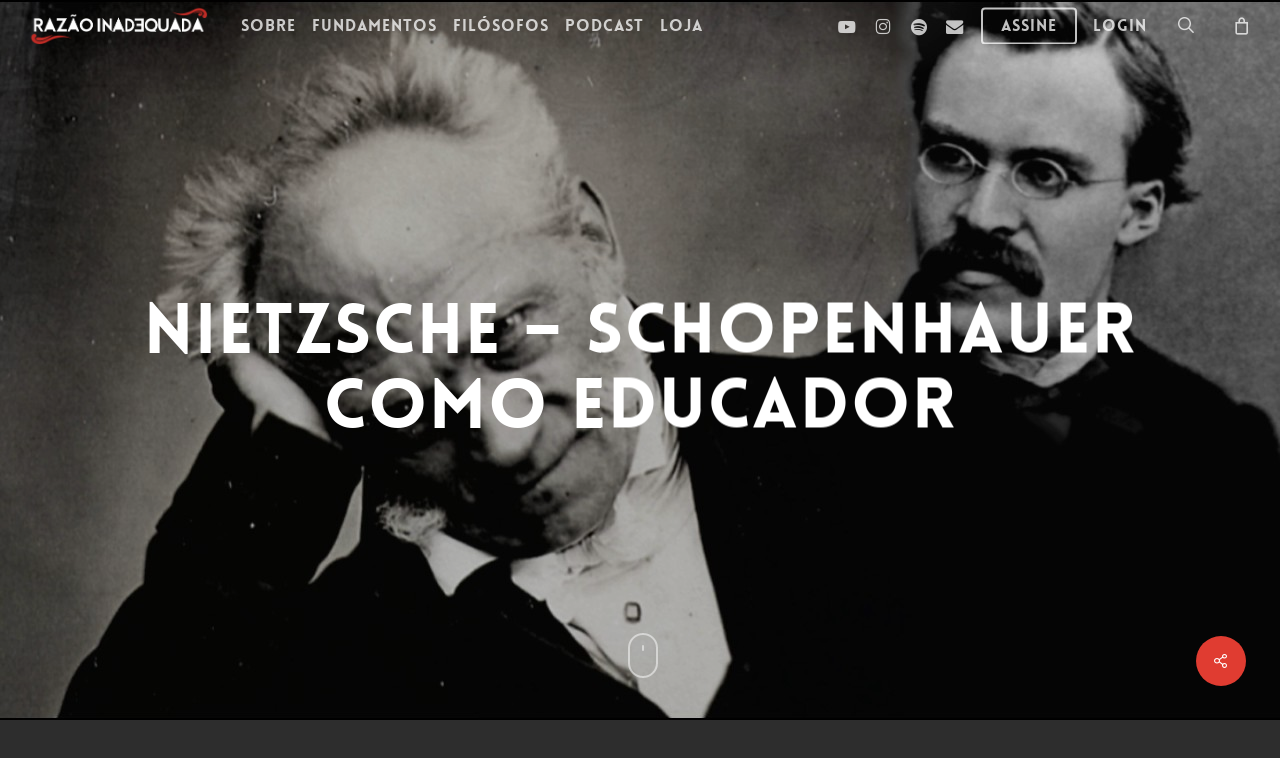

--- FILE ---
content_type: text/html; charset=UTF-8
request_url: https://razaoinadequada.com/2014/04/04/nietzsche-schopenhauer-como-educador/
body_size: 47665
content:
<!doctype html>
<html lang="pt-BR" class="no-js">
<head>
	<meta charset="UTF-8">
	<meta name="viewport" content="width=device-width, initial-scale=1, maximum-scale=1, user-scalable=0" /><link rel="shortcut icon" href="https://razaoinadequada.com/wp-content/uploads/2018/06/R-ICO-R.png" /><meta name='robots' content='index, follow, max-image-preview:large, max-snippet:-1, max-video-preview:-1' />
	<style>img:is([sizes="auto" i], [sizes^="auto," i]) { contain-intrinsic-size: 3000px 1500px }</style>
	
            <script data-no-defer="1" data-ezscrex="false" data-cfasync="false" data-pagespeed-no-defer data-cookieconsent="ignore">
                var ctPublicFunctions = {"_ajax_nonce":"388e51d208","_rest_nonce":"39c910e4f6","_ajax_url":"\/wp-admin\/admin-ajax.php","_rest_url":"https:\/\/razaoinadequada.com\/wp-json\/","data__cookies_type":"native","data__ajax_type":"rest","data__bot_detector_enabled":"0","data__frontend_data_log_enabled":1,"cookiePrefix":"","wprocket_detected":false,"host_url":"razaoinadequada.com","text__ee_click_to_select":"Click to select the whole data","text__ee_original_email":"The complete one is","text__ee_got_it":"Got it","text__ee_blocked":"Blocked","text__ee_cannot_connect":"Cannot connect","text__ee_cannot_decode":"Can not decode email. Unknown reason","text__ee_email_decoder":"CleanTalk email decoder","text__ee_wait_for_decoding":"The magic is on the way!","text__ee_decoding_process":"Please wait a few seconds while we decode the contact data."}
            </script>
        
            <script data-no-defer="1" data-ezscrex="false" data-cfasync="false" data-pagespeed-no-defer data-cookieconsent="ignore">
                var ctPublic = {"_ajax_nonce":"388e51d208","settings__forms__check_internal":"0","settings__forms__check_external":"0","settings__forms__force_protection":0,"settings__forms__search_test":"1","settings__data__bot_detector_enabled":"0","settings__sfw__anti_crawler":0,"blog_home":"https:\/\/razaoinadequada.com\/","pixel__setting":"0","pixel__enabled":false,"pixel__url":null,"data__email_check_before_post":"1","data__email_check_exist_post":0,"data__cookies_type":"native","data__key_is_ok":true,"data__visible_fields_required":true,"wl_brandname":"Anti-Spam by CleanTalk","wl_brandname_short":"CleanTalk","ct_checkjs_key":"df8cea09895847a518f75584c5620a75728f21657896640eca1cb112f1e32e3a","emailEncoderPassKey":"4132a64a2079c69494c359895aee6588","bot_detector_forms_excluded":"W10=","advancedCacheExists":true,"varnishCacheExists":false,"wc_ajax_add_to_cart":true,"theRealPerson":{"phrases":{"trpHeading":"The Real Person Badge!","trpContent1":"The commenter acts as a real person and verified as not a bot.","trpContent2":"Passed all tests against spam bots. Anti-Spam by CleanTalk.","trpContentLearnMore":"Learn more"},"trpContentLink":"https:\/\/cleantalk.org\/the-real-person?utm_id=&amp;utm_term=&amp;utm_source=admin_side&amp;utm_medium=trp_badge&amp;utm_content=trp_badge_link_click&amp;utm_campaign=apbct_links","imgPersonUrl":"https:\/\/razaoinadequada.com\/wp-content\/plugins\/cleantalk-spam-protect\/css\/images\/real_user.svg","imgShieldUrl":"https:\/\/razaoinadequada.com\/wp-content\/plugins\/cleantalk-spam-protect\/css\/images\/shield.svg"}}
            </script>
        
	<!-- This site is optimized with the Yoast SEO plugin v25.8 - https://yoast.com/wordpress/plugins/seo/ -->
	<title>Nietzsche - Schopenhauer como educador &#8226; Razão Inadequada</title>
	<link rel="canonical" href="https://razaoinadequada.com/2014/04/04/nietzsche-schopenhauer-como-educador/" />
	<meta property="og:locale" content="pt_BR" />
	<meta property="og:type" content="article" />
	<meta property="og:title" content="Nietzsche - Schopenhauer como educador &#8226; Razão Inadequada" />
	<meta property="og:url" content="https://razaoinadequada.com/2014/04/04/nietzsche-schopenhauer-como-educador/" />
	<meta property="og:site_name" content="Razão Inadequada" />
	<meta property="article:publisher" content="https://www.facebook.com/razaoinadequada" />
	<meta property="article:published_time" content="2014-04-04T22:00:28+00:00" />
	<meta property="article:modified_time" content="2018-11-17T17:56:50+00:00" />
	<meta property="og:image" content="https://razaoinadequada.com/wp-content/uploads/2014/04/schopenhauer01_with_poodle450x700px.jpg" />
	<meta property="og:image:width" content="450" />
	<meta property="og:image:height" content="700" />
	<meta property="og:image:type" content="image/jpeg" />
	<meta name="author" content="Rafael Trindade" />
	<meta name="twitter:card" content="summary_large_image" />
	<meta name="twitter:creator" content="@razaoinadequada" />
	<meta name="twitter:site" content="@razaoinadequada" />
	<meta name="twitter:label1" content="Escrito por" />
	<meta name="twitter:data1" content="Rafael Trindade" />
	<meta name="twitter:label2" content="Est. tempo de leitura" />
	<meta name="twitter:data2" content="6 minutos" />
	<script type="application/ld+json" class="yoast-schema-graph">{"@context":"https://schema.org","@graph":[{"@type":"Article","@id":"https://razaoinadequada.com/2014/04/04/nietzsche-schopenhauer-como-educador/#article","isPartOf":{"@id":"https://razaoinadequada.com/2014/04/04/nietzsche-schopenhauer-como-educador/"},"author":{"name":"Rafael Trindade","@id":"https://razaoinadequada.com/#/schema/person/187628db24d0269cec66db477fa99144"},"headline":"Nietzsche &#8211; Schopenhauer como educador","datePublished":"2014-04-04T22:00:28+00:00","dateModified":"2018-11-17T17:56:50+00:00","mainEntityOfPage":{"@id":"https://razaoinadequada.com/2014/04/04/nietzsche-schopenhauer-como-educador/"},"wordCount":1272,"commentCount":5,"publisher":{"@id":"https://razaoinadequada.com/#organization"},"image":{"@id":"https://razaoinadequada.com/2014/04/04/nietzsche-schopenhauer-como-educador/#primaryimage"},"thumbnailUrl":"https://razaoinadequada.com/wp-content/uploads/2014/04/schopenhauer01_with_poodle450x700px.jpg","keywords":["Contra-história da filosofia","Cultura","Educação","Estado"],"articleSection":["Nietzsche","Schopenhauer"],"inLanguage":"pt-BR","potentialAction":[{"@type":"CommentAction","name":"Comment","target":["https://razaoinadequada.com/2014/04/04/nietzsche-schopenhauer-como-educador/#respond"]}]},{"@type":"WebPage","@id":"https://razaoinadequada.com/2014/04/04/nietzsche-schopenhauer-como-educador/","url":"https://razaoinadequada.com/2014/04/04/nietzsche-schopenhauer-como-educador/","name":"Nietzsche - Schopenhauer como educador &#8226; Razão Inadequada","isPartOf":{"@id":"https://razaoinadequada.com/#website"},"primaryImageOfPage":{"@id":"https://razaoinadequada.com/2014/04/04/nietzsche-schopenhauer-como-educador/#primaryimage"},"image":{"@id":"https://razaoinadequada.com/2014/04/04/nietzsche-schopenhauer-como-educador/#primaryimage"},"thumbnailUrl":"https://razaoinadequada.com/wp-content/uploads/2014/04/schopenhauer01_with_poodle450x700px.jpg","datePublished":"2014-04-04T22:00:28+00:00","dateModified":"2018-11-17T17:56:50+00:00","breadcrumb":{"@id":"https://razaoinadequada.com/2014/04/04/nietzsche-schopenhauer-como-educador/#breadcrumb"},"inLanguage":"pt-BR","potentialAction":[{"@type":"ReadAction","target":["https://razaoinadequada.com/2014/04/04/nietzsche-schopenhauer-como-educador/"]}]},{"@type":"ImageObject","inLanguage":"pt-BR","@id":"https://razaoinadequada.com/2014/04/04/nietzsche-schopenhauer-como-educador/#primaryimage","url":"https://razaoinadequada.com/wp-content/uploads/2014/04/schopenhauer01_with_poodle450x700px.jpg","contentUrl":"https://razaoinadequada.com/wp-content/uploads/2014/04/schopenhauer01_with_poodle450x700px.jpg","width":450,"height":700,"caption":"Schopenhauer e Atma (alma), seu poodle"},{"@type":"BreadcrumbList","@id":"https://razaoinadequada.com/2014/04/04/nietzsche-schopenhauer-como-educador/#breadcrumb","itemListElement":[{"@type":"ListItem","position":1,"name":"Início","item":"https://razaoinadequada.com/"},{"@type":"ListItem","position":2,"name":"Nietzsche &#8211; Schopenhauer como educador"}]},{"@type":"WebSite","@id":"https://razaoinadequada.com/#website","url":"https://razaoinadequada.com/","name":"Razão Inadequada","description":"Produção de conteúdo independente sobre Filosofia","publisher":{"@id":"https://razaoinadequada.com/#organization"},"potentialAction":[{"@type":"SearchAction","target":{"@type":"EntryPoint","urlTemplate":"https://razaoinadequada.com/?s={search_term_string}"},"query-input":{"@type":"PropertyValueSpecification","valueRequired":true,"valueName":"search_term_string"}}],"inLanguage":"pt-BR"},{"@type":"Organization","@id":"https://razaoinadequada.com/#organization","name":"Razão Inadequada","url":"https://razaoinadequada.com/","logo":{"@type":"ImageObject","inLanguage":"pt-BR","@id":"https://razaoinadequada.com/#/schema/logo/image/","url":"https://razaoinadequada.com/wp-content/uploads/2018/06/@Nome-Preto-Ventos.png","contentUrl":"https://razaoinadequada.com/wp-content/uploads/2018/06/@Nome-Preto-Ventos.png","width":774,"height":172,"caption":"Razão Inadequada"},"image":{"@id":"https://razaoinadequada.com/#/schema/logo/image/"},"sameAs":["https://www.facebook.com/razaoinadequada","https://x.com/razaoinadequada","https://www.instagram.com/arazaoinadequada","https://youtube.com/razaoinadequada"]},{"@type":"Person","@id":"https://razaoinadequada.com/#/schema/person/187628db24d0269cec66db477fa99144","name":"Rafael Trindade","image":{"@type":"ImageObject","inLanguage":"pt-BR","@id":"https://razaoinadequada.com/#/schema/person/image/","url":"https://razaoinadequada.com/wp-content/uploads/2022/02/Sobre-RT-100x100.jpg","contentUrl":"https://razaoinadequada.com/wp-content/uploads/2022/02/Sobre-RT-100x100.jpg","caption":"Rafael Trindade"},"description":"Quero fazer da vida o ofício de esculpir a mim mesmo, traçando um mapa de afetos possíveis.","sameAs":["http://razaoinadequada.com"],"url":"https://razaoinadequada.com/author/rafael-trindade/"}]}</script>
	<!-- / Yoast SEO plugin. -->


<link rel='dns-prefetch' href='//www.googletagmanager.com' />
<link rel='dns-prefetch' href='//fonts.googleapis.com' />
<link rel="alternate" type="application/rss+xml" title="Feed para Razão Inadequada &raquo;" href="https://razaoinadequada.com/feed/" />
<link rel="alternate" type="application/rss+xml" title="Feed de comentários para Razão Inadequada &raquo;" href="https://razaoinadequada.com/comments/feed/" />
<link rel="alternate" type="application/rss+xml" title="Feed de comentários para Razão Inadequada &raquo; Nietzsche &#8211; Schopenhauer como educador" href="https://razaoinadequada.com/2014/04/04/nietzsche-schopenhauer-como-educador/feed/" />
<link rel="preload" href="https://razaoinadequada.com/wp-content/themes/salient/css/fonts/icomoon.woff?v=1.6" as="font" type="font/woff" crossorigin="anonymous"><style id='pdfemb-pdf-embedder-viewer-style-inline-css' type='text/css'>
.wp-block-pdfemb-pdf-embedder-viewer{max-width:none}

</style>
<style id='global-styles-inline-css' type='text/css'>
:root{--wp--preset--aspect-ratio--square: 1;--wp--preset--aspect-ratio--4-3: 4/3;--wp--preset--aspect-ratio--3-4: 3/4;--wp--preset--aspect-ratio--3-2: 3/2;--wp--preset--aspect-ratio--2-3: 2/3;--wp--preset--aspect-ratio--16-9: 16/9;--wp--preset--aspect-ratio--9-16: 9/16;--wp--preset--color--black: #000000;--wp--preset--color--cyan-bluish-gray: #abb8c3;--wp--preset--color--white: #ffffff;--wp--preset--color--pale-pink: #f78da7;--wp--preset--color--vivid-red: #cf2e2e;--wp--preset--color--luminous-vivid-orange: #ff6900;--wp--preset--color--luminous-vivid-amber: #fcb900;--wp--preset--color--light-green-cyan: #7bdcb5;--wp--preset--color--vivid-green-cyan: #00d084;--wp--preset--color--pale-cyan-blue: #8ed1fc;--wp--preset--color--vivid-cyan-blue: #0693e3;--wp--preset--color--vivid-purple: #9b51e0;--wp--preset--gradient--vivid-cyan-blue-to-vivid-purple: linear-gradient(135deg,rgba(6,147,227,1) 0%,rgb(155,81,224) 100%);--wp--preset--gradient--light-green-cyan-to-vivid-green-cyan: linear-gradient(135deg,rgb(122,220,180) 0%,rgb(0,208,130) 100%);--wp--preset--gradient--luminous-vivid-amber-to-luminous-vivid-orange: linear-gradient(135deg,rgba(252,185,0,1) 0%,rgba(255,105,0,1) 100%);--wp--preset--gradient--luminous-vivid-orange-to-vivid-red: linear-gradient(135deg,rgba(255,105,0,1) 0%,rgb(207,46,46) 100%);--wp--preset--gradient--very-light-gray-to-cyan-bluish-gray: linear-gradient(135deg,rgb(238,238,238) 0%,rgb(169,184,195) 100%);--wp--preset--gradient--cool-to-warm-spectrum: linear-gradient(135deg,rgb(74,234,220) 0%,rgb(151,120,209) 20%,rgb(207,42,186) 40%,rgb(238,44,130) 60%,rgb(251,105,98) 80%,rgb(254,248,76) 100%);--wp--preset--gradient--blush-light-purple: linear-gradient(135deg,rgb(255,206,236) 0%,rgb(152,150,240) 100%);--wp--preset--gradient--blush-bordeaux: linear-gradient(135deg,rgb(254,205,165) 0%,rgb(254,45,45) 50%,rgb(107,0,62) 100%);--wp--preset--gradient--luminous-dusk: linear-gradient(135deg,rgb(255,203,112) 0%,rgb(199,81,192) 50%,rgb(65,88,208) 100%);--wp--preset--gradient--pale-ocean: linear-gradient(135deg,rgb(255,245,203) 0%,rgb(182,227,212) 50%,rgb(51,167,181) 100%);--wp--preset--gradient--electric-grass: linear-gradient(135deg,rgb(202,248,128) 0%,rgb(113,206,126) 100%);--wp--preset--gradient--midnight: linear-gradient(135deg,rgb(2,3,129) 0%,rgb(40,116,252) 100%);--wp--preset--font-size--small: 13px;--wp--preset--font-size--medium: 20px;--wp--preset--font-size--large: 36px;--wp--preset--font-size--x-large: 42px;--wp--preset--spacing--20: 0.44rem;--wp--preset--spacing--30: 0.67rem;--wp--preset--spacing--40: 1rem;--wp--preset--spacing--50: 1.5rem;--wp--preset--spacing--60: 2.25rem;--wp--preset--spacing--70: 3.38rem;--wp--preset--spacing--80: 5.06rem;--wp--preset--shadow--natural: 6px 6px 9px rgba(0, 0, 0, 0.2);--wp--preset--shadow--deep: 12px 12px 50px rgba(0, 0, 0, 0.4);--wp--preset--shadow--sharp: 6px 6px 0px rgba(0, 0, 0, 0.2);--wp--preset--shadow--outlined: 6px 6px 0px -3px rgba(255, 255, 255, 1), 6px 6px rgba(0, 0, 0, 1);--wp--preset--shadow--crisp: 6px 6px 0px rgba(0, 0, 0, 1);}:root { --wp--style--global--content-size: 1300px;--wp--style--global--wide-size: 1300px; }:where(body) { margin: 0; }.wp-site-blocks > .alignleft { float: left; margin-right: 2em; }.wp-site-blocks > .alignright { float: right; margin-left: 2em; }.wp-site-blocks > .aligncenter { justify-content: center; margin-left: auto; margin-right: auto; }:where(.is-layout-flex){gap: 0.5em;}:where(.is-layout-grid){gap: 0.5em;}.is-layout-flow > .alignleft{float: left;margin-inline-start: 0;margin-inline-end: 2em;}.is-layout-flow > .alignright{float: right;margin-inline-start: 2em;margin-inline-end: 0;}.is-layout-flow > .aligncenter{margin-left: auto !important;margin-right: auto !important;}.is-layout-constrained > .alignleft{float: left;margin-inline-start: 0;margin-inline-end: 2em;}.is-layout-constrained > .alignright{float: right;margin-inline-start: 2em;margin-inline-end: 0;}.is-layout-constrained > .aligncenter{margin-left: auto !important;margin-right: auto !important;}.is-layout-constrained > :where(:not(.alignleft):not(.alignright):not(.alignfull)){max-width: var(--wp--style--global--content-size);margin-left: auto !important;margin-right: auto !important;}.is-layout-constrained > .alignwide{max-width: var(--wp--style--global--wide-size);}body .is-layout-flex{display: flex;}.is-layout-flex{flex-wrap: wrap;align-items: center;}.is-layout-flex > :is(*, div){margin: 0;}body .is-layout-grid{display: grid;}.is-layout-grid > :is(*, div){margin: 0;}body{padding-top: 0px;padding-right: 0px;padding-bottom: 0px;padding-left: 0px;}:root :where(.wp-element-button, .wp-block-button__link){background-color: #32373c;border-width: 0;color: #fff;font-family: inherit;font-size: inherit;line-height: inherit;padding: calc(0.667em + 2px) calc(1.333em + 2px);text-decoration: none;}.has-black-color{color: var(--wp--preset--color--black) !important;}.has-cyan-bluish-gray-color{color: var(--wp--preset--color--cyan-bluish-gray) !important;}.has-white-color{color: var(--wp--preset--color--white) !important;}.has-pale-pink-color{color: var(--wp--preset--color--pale-pink) !important;}.has-vivid-red-color{color: var(--wp--preset--color--vivid-red) !important;}.has-luminous-vivid-orange-color{color: var(--wp--preset--color--luminous-vivid-orange) !important;}.has-luminous-vivid-amber-color{color: var(--wp--preset--color--luminous-vivid-amber) !important;}.has-light-green-cyan-color{color: var(--wp--preset--color--light-green-cyan) !important;}.has-vivid-green-cyan-color{color: var(--wp--preset--color--vivid-green-cyan) !important;}.has-pale-cyan-blue-color{color: var(--wp--preset--color--pale-cyan-blue) !important;}.has-vivid-cyan-blue-color{color: var(--wp--preset--color--vivid-cyan-blue) !important;}.has-vivid-purple-color{color: var(--wp--preset--color--vivid-purple) !important;}.has-black-background-color{background-color: var(--wp--preset--color--black) !important;}.has-cyan-bluish-gray-background-color{background-color: var(--wp--preset--color--cyan-bluish-gray) !important;}.has-white-background-color{background-color: var(--wp--preset--color--white) !important;}.has-pale-pink-background-color{background-color: var(--wp--preset--color--pale-pink) !important;}.has-vivid-red-background-color{background-color: var(--wp--preset--color--vivid-red) !important;}.has-luminous-vivid-orange-background-color{background-color: var(--wp--preset--color--luminous-vivid-orange) !important;}.has-luminous-vivid-amber-background-color{background-color: var(--wp--preset--color--luminous-vivid-amber) !important;}.has-light-green-cyan-background-color{background-color: var(--wp--preset--color--light-green-cyan) !important;}.has-vivid-green-cyan-background-color{background-color: var(--wp--preset--color--vivid-green-cyan) !important;}.has-pale-cyan-blue-background-color{background-color: var(--wp--preset--color--pale-cyan-blue) !important;}.has-vivid-cyan-blue-background-color{background-color: var(--wp--preset--color--vivid-cyan-blue) !important;}.has-vivid-purple-background-color{background-color: var(--wp--preset--color--vivid-purple) !important;}.has-black-border-color{border-color: var(--wp--preset--color--black) !important;}.has-cyan-bluish-gray-border-color{border-color: var(--wp--preset--color--cyan-bluish-gray) !important;}.has-white-border-color{border-color: var(--wp--preset--color--white) !important;}.has-pale-pink-border-color{border-color: var(--wp--preset--color--pale-pink) !important;}.has-vivid-red-border-color{border-color: var(--wp--preset--color--vivid-red) !important;}.has-luminous-vivid-orange-border-color{border-color: var(--wp--preset--color--luminous-vivid-orange) !important;}.has-luminous-vivid-amber-border-color{border-color: var(--wp--preset--color--luminous-vivid-amber) !important;}.has-light-green-cyan-border-color{border-color: var(--wp--preset--color--light-green-cyan) !important;}.has-vivid-green-cyan-border-color{border-color: var(--wp--preset--color--vivid-green-cyan) !important;}.has-pale-cyan-blue-border-color{border-color: var(--wp--preset--color--pale-cyan-blue) !important;}.has-vivid-cyan-blue-border-color{border-color: var(--wp--preset--color--vivid-cyan-blue) !important;}.has-vivid-purple-border-color{border-color: var(--wp--preset--color--vivid-purple) !important;}.has-vivid-cyan-blue-to-vivid-purple-gradient-background{background: var(--wp--preset--gradient--vivid-cyan-blue-to-vivid-purple) !important;}.has-light-green-cyan-to-vivid-green-cyan-gradient-background{background: var(--wp--preset--gradient--light-green-cyan-to-vivid-green-cyan) !important;}.has-luminous-vivid-amber-to-luminous-vivid-orange-gradient-background{background: var(--wp--preset--gradient--luminous-vivid-amber-to-luminous-vivid-orange) !important;}.has-luminous-vivid-orange-to-vivid-red-gradient-background{background: var(--wp--preset--gradient--luminous-vivid-orange-to-vivid-red) !important;}.has-very-light-gray-to-cyan-bluish-gray-gradient-background{background: var(--wp--preset--gradient--very-light-gray-to-cyan-bluish-gray) !important;}.has-cool-to-warm-spectrum-gradient-background{background: var(--wp--preset--gradient--cool-to-warm-spectrum) !important;}.has-blush-light-purple-gradient-background{background: var(--wp--preset--gradient--blush-light-purple) !important;}.has-blush-bordeaux-gradient-background{background: var(--wp--preset--gradient--blush-bordeaux) !important;}.has-luminous-dusk-gradient-background{background: var(--wp--preset--gradient--luminous-dusk) !important;}.has-pale-ocean-gradient-background{background: var(--wp--preset--gradient--pale-ocean) !important;}.has-electric-grass-gradient-background{background: var(--wp--preset--gradient--electric-grass) !important;}.has-midnight-gradient-background{background: var(--wp--preset--gradient--midnight) !important;}.has-small-font-size{font-size: var(--wp--preset--font-size--small) !important;}.has-medium-font-size{font-size: var(--wp--preset--font-size--medium) !important;}.has-large-font-size{font-size: var(--wp--preset--font-size--large) !important;}.has-x-large-font-size{font-size: var(--wp--preset--font-size--x-large) !important;}
:where(.wp-block-post-template.is-layout-flex){gap: 1.25em;}:where(.wp-block-post-template.is-layout-grid){gap: 1.25em;}
:where(.wp-block-columns.is-layout-flex){gap: 2em;}:where(.wp-block-columns.is-layout-grid){gap: 2em;}
:root :where(.wp-block-pullquote){font-size: 1.5em;line-height: 1.6;}
</style>
<link rel='stylesheet' id='cleantalk-public-css-css' href='https://razaoinadequada.com/wp-content/plugins/cleantalk-spam-protect/css/cleantalk-public.min.css?ver=6.62_1756302710' type='text/css' media='all' />
<link rel='stylesheet' id='cleantalk-email-decoder-css-css' href='https://razaoinadequada.com/wp-content/plugins/cleantalk-spam-protect/css/cleantalk-email-decoder.min.css?ver=6.62_1756302710' type='text/css' media='all' />
<link rel='stylesheet' id='cleantalk-trp-css-css' href='https://razaoinadequada.com/wp-content/plugins/cleantalk-spam-protect/css/cleantalk-trp.min.css?ver=6.62_1756302710' type='text/css' media='all' />
<link rel='stylesheet' id='contact-form-7-css' href='https://razaoinadequada.com/wp-content/plugins/contact-form-7/includes/css/styles.css?ver=6.1.1' type='text/css' media='all' />
<link rel='stylesheet' id='salient-social-css' href='https://razaoinadequada.com/wp-content/plugins/salient-social/css/style.css?ver=1.2.6' type='text/css' media='all' />
<style id='salient-social-inline-css' type='text/css'>

  .sharing-default-minimal .nectar-love.loved,
  body .nectar-social[data-color-override="override"].fixed > a:before, 
  body .nectar-social[data-color-override="override"].fixed .nectar-social-inner a,
  .sharing-default-minimal .nectar-social[data-color-override="override"] .nectar-social-inner a:hover,
  .nectar-social.vertical[data-color-override="override"] .nectar-social-inner a:hover {
    background-color: #e03c31;
  }
  .nectar-social.hover .nectar-love.loved,
  .nectar-social.hover > .nectar-love-button a:hover,
  .nectar-social[data-color-override="override"].hover > div a:hover,
  #single-below-header .nectar-social[data-color-override="override"].hover > div a:hover,
  .nectar-social[data-color-override="override"].hover .share-btn:hover,
  .sharing-default-minimal .nectar-social[data-color-override="override"] .nectar-social-inner a {
    border-color: #e03c31;
  }
  #single-below-header .nectar-social.hover .nectar-love.loved i,
  #single-below-header .nectar-social.hover[data-color-override="override"] a:hover,
  #single-below-header .nectar-social.hover[data-color-override="override"] a:hover i,
  #single-below-header .nectar-social.hover .nectar-love-button a:hover i,
  .nectar-love:hover i,
  .hover .nectar-love:hover .total_loves,
  .nectar-love.loved i,
  .nectar-social.hover .nectar-love.loved .total_loves,
  .nectar-social.hover .share-btn:hover, 
  .nectar-social[data-color-override="override"].hover .nectar-social-inner a:hover,
  .nectar-social[data-color-override="override"].hover > div:hover span,
  .sharing-default-minimal .nectar-social[data-color-override="override"] .nectar-social-inner a:not(:hover) i,
  .sharing-default-minimal .nectar-social[data-color-override="override"] .nectar-social-inner a:not(:hover) {
    color: #e03c31;
  }
</style>
<link rel='stylesheet' id='woocommerce-layout-css' href='https://razaoinadequada.com/wp-content/plugins/woocommerce/assets/css/woocommerce-layout.css?ver=10.1.3' type='text/css' media='all' />
<link rel='stylesheet' id='woocommerce-smallscreen-css' href='https://razaoinadequada.com/wp-content/plugins/woocommerce/assets/css/woocommerce-smallscreen.css?ver=10.1.3' type='text/css' media='only screen and (max-width: 768px)' />
<link rel='stylesheet' id='woocommerce-general-css' href='https://razaoinadequada.com/wp-content/plugins/woocommerce/assets/css/woocommerce.css?ver=10.1.3' type='text/css' media='all' />
<style id='woocommerce-inline-inline-css' type='text/css'>
.woocommerce form .form-row .required { visibility: visible; }
</style>
<link rel='stylesheet' id='ppress-frontend-css' href='https://razaoinadequada.com/wp-content/plugins/wp-user-avatar/assets/css/frontend.min.css?ver=4.16.5' type='text/css' media='all' />
<link rel='stylesheet' id='ppress-flatpickr-css' href='https://razaoinadequada.com/wp-content/plugins/wp-user-avatar/assets/flatpickr/flatpickr.min.css?ver=4.16.5' type='text/css' media='all' />
<link rel='stylesheet' id='ppress-select2-css' href='https://razaoinadequada.com/wp-content/plugins/wp-user-avatar/assets/select2/select2.min.css?ver=6.8.3' type='text/css' media='all' />
<link rel='stylesheet' id='woocommerce-nyp-css' href='https://razaoinadequada.com/wp-content/plugins/woocommerce-name-your-price/assets/css/name-your-price.css?ver=2.9.3' type='text/css' media='all' />
<link rel='stylesheet' id='brands-styles-css' href='https://razaoinadequada.com/wp-content/plugins/woocommerce/assets/css/brands.css?ver=10.1.3' type='text/css' media='all' />
<link rel='stylesheet' id='wc-memberships-frontend-css' href='https://razaoinadequada.com/wp-content/plugins/woocommerce-memberships/assets/css/frontend/wc-memberships-frontend.min.css?ver=1.12.4' type='text/css' media='all' />
<link rel='stylesheet' id='salient-grid-system-css' href='https://razaoinadequada.com/wp-content/themes/salient/css/build/grid-system.css?ver=17.3.1' type='text/css' media='all' />
<link rel='stylesheet' id='main-styles-css' href='https://razaoinadequada.com/wp-content/themes/salient/css/build/style.css?ver=17.3.1' type='text/css' media='all' />
<style id='main-styles-inline-css' type='text/css'>
@font-face { font-family: 'Lovelo'; src: url('https://razaoinadequada.com/wp-content/themes/salient/css/fonts/Lovelo_Black.eot'); src: url('https://razaoinadequada.com/wp-content/themes/salient/css/fonts/Lovelo_Black.eot?#iefix') format('embedded-opentype'), url('https://razaoinadequada.com/wp-content/themes/salient/css/fonts/Lovelo_Black.woff') format('woff'),  url('https://razaoinadequada.com/wp-content/themes/salient/css/fonts/Lovelo_Black.ttf') format('truetype'), url('https://razaoinadequada.com/wp-content/themes/salient/css/fonts/Lovelo_Black.svg#loveloblack') format('svg'); font-weight: normal; font-style: normal; }
html:not(.page-trans-loaded) { background-color: #3a3a3a; }
@media only screen and (max-width: 999px) and (min-width: 691px) {
          #page-header-bg .page-header-bg-image {
             background-image: url("https://razaoinadequada.com/wp-content/uploads/2014/04/maxresdefault-1024x576.jpg")!important;
          }
        }
        @media only screen and (max-width: 690px) {
          #page-header-bg .page-header-bg-image {
            background-image: url("https://razaoinadequada.com/wp-content/uploads/2014/04/maxresdefault-768x432.jpg")!important;
         }
        }
</style>
<link rel='stylesheet' id='nectar-header-layout-left-aligned-css' href='https://razaoinadequada.com/wp-content/themes/salient/css/build/header/header-layout-menu-left-aligned.css?ver=17.3.1' type='text/css' media='all' />
<link rel='stylesheet' id='nectar-single-styles-css' href='https://razaoinadequada.com/wp-content/themes/salient/css/build/single.css?ver=17.3.1' type='text/css' media='all' />
<link rel='stylesheet' id='nectar-element-recent-posts-css' href='https://razaoinadequada.com/wp-content/themes/salient/css/build/elements/element-recent-posts.css?ver=17.3.1' type='text/css' media='all' />
<link rel='stylesheet' id='nectar-cf7-css' href='https://razaoinadequada.com/wp-content/themes/salient/css/build/third-party/cf7.css?ver=17.3.1' type='text/css' media='all' />
<link rel='stylesheet' id='nectar-brands-css' href='https://razaoinadequada.com/wp-content/themes/salient/css/nectar-brands.css?ver=17.3.1' type='text/css' media='all' />
<link rel='stylesheet' id='nectar_default_font_open_sans-css' href='https://fonts.googleapis.com/css?family=Open+Sans%3A300%2C400%2C600%2C700&#038;subset=latin%2Clatin-ext&#038;display=swap' type='text/css' media='all' />
<link rel='stylesheet' id='responsive-css' href='https://razaoinadequada.com/wp-content/themes/salient/css/build/responsive.css?ver=17.3.1' type='text/css' media='all' />
<link rel='stylesheet' id='nectar-product-style-classic-css' href='https://razaoinadequada.com/wp-content/themes/salient/css/build/third-party/woocommerce/product-style-classic.css?ver=17.3.1' type='text/css' media='all' />
<link rel='stylesheet' id='woocommerce-css' href='https://razaoinadequada.com/wp-content/themes/salient/css/build/woocommerce.css?ver=17.3.1' type='text/css' media='all' />
<link rel='stylesheet' id='select2-css' href='https://razaoinadequada.com/wp-content/plugins/woocommerce/assets/css/select2.css?ver=10.1.3' type='text/css' media='all' />
<link rel='stylesheet' id='skin-ascend-css' href='https://razaoinadequada.com/wp-content/themes/salient/css/build/ascend.css?ver=17.3.1' type='text/css' media='all' />
<link rel='stylesheet' id='salient-wp-menu-dynamic-css' href='https://razaoinadequada.com/wp-content/uploads/salient/menu-dynamic.css?ver=83297' type='text/css' media='all' />
<link rel='stylesheet' id='wpdiscuz-frontend-css-css' href='https://razaoinadequada.com/wp-content/plugins/wpdiscuz/themes/default/style.css?ver=7.6.33' type='text/css' media='all' />
<style id='wpdiscuz-frontend-css-inline-css' type='text/css'>
 #wpdcom .wpd-blog-administrator .wpd-comment-label{color:#ffffff;background-color:#E03C31;border:none}#wpdcom .wpd-blog-administrator .wpd-comment-author, #wpdcom .wpd-blog-administrator .wpd-comment-author a{color:#E03C31}#wpdcom.wpd-layout-1 .wpd-comment .wpd-blog-administrator .wpd-avatar img{border-color:#E03C31}#wpdcom.wpd-layout-2 .wpd-comment.wpd-reply .wpd-comment-wrap.wpd-blog-administrator{border-left:3px solid #E03C31}#wpdcom.wpd-layout-2 .wpd-comment .wpd-blog-administrator .wpd-avatar img{border-bottom-color:#E03C31}#wpdcom.wpd-layout-3 .wpd-blog-administrator .wpd-comment-subheader{border-top:1px dashed #E03C31}#wpdcom.wpd-layout-3 .wpd-reply .wpd-blog-administrator .wpd-comment-right{border-left:1px solid #E03C31}#wpdcom .wpd-blog-author .wpd-comment-label{color:#ffffff;background-color:#E03C31;border:none}#wpdcom .wpd-blog-author .wpd-comment-author, #wpdcom .wpd-blog-author .wpd-comment-author a{color:#E03C31}#wpdcom.wpd-layout-1 .wpd-comment .wpd-blog-author .wpd-avatar img{border-color:#E03C31}#wpdcom.wpd-layout-2 .wpd-comment .wpd-blog-author .wpd-avatar img{border-bottom-color:#E03C31}#wpdcom.wpd-layout-3 .wpd-blog-author .wpd-comment-subheader{border-top:1px dashed #E03C31}#wpdcom.wpd-layout-3 .wpd-reply .wpd-blog-author .wpd-comment-right{border-left:1px solid #E03C31}#wpdcom .wpd-blog-customer .wpd-comment-label{color:#ffffff;background-color:#E03C31;border:none}#wpdcom .wpd-blog-customer .wpd-comment-author, #wpdcom .wpd-blog-customer .wpd-comment-author a{color:#E03C31}#wpdcom.wpd-layout-1 .wpd-comment .wpd-blog-customer .wpd-avatar img{border-color:#E03C31}#wpdcom.wpd-layout-2 .wpd-comment .wpd-blog-customer .wpd-avatar img{border-bottom-color:#E03C31}#wpdcom.wpd-layout-3 .wpd-blog-customer .wpd-comment-subheader{border-top:1px dashed #E03C31}#wpdcom.wpd-layout-3 .wpd-reply .wpd-blog-customer .wpd-comment-right{border-left:1px solid #E03C31}#wpdcom .wpd-blog-contributor .wpd-comment-label{color:#ffffff;background-color:#E03C31;border:none}#wpdcom .wpd-blog-contributor .wpd-comment-author, #wpdcom .wpd-blog-contributor .wpd-comment-author a{color:#E03C31}#wpdcom.wpd-layout-1 .wpd-comment .wpd-blog-contributor .wpd-avatar img{border-color:#E03C31}#wpdcom.wpd-layout-2 .wpd-comment .wpd-blog-contributor .wpd-avatar img{border-bottom-color:#E03C31}#wpdcom.wpd-layout-3 .wpd-blog-contributor .wpd-comment-subheader{border-top:1px dashed #E03C31}#wpdcom.wpd-layout-3 .wpd-reply .wpd-blog-contributor .wpd-comment-right{border-left:1px solid #E03C31}#wpdcom .wpd-blog-editor .wpd-comment-label{color:#ffffff;background-color:#E03C31;border:none}#wpdcom .wpd-blog-editor .wpd-comment-author, #wpdcom .wpd-blog-editor .wpd-comment-author a{color:#E03C31}#wpdcom.wpd-layout-1 .wpd-comment .wpd-blog-editor .wpd-avatar img{border-color:#E03C31}#wpdcom.wpd-layout-2 .wpd-comment.wpd-reply .wpd-comment-wrap.wpd-blog-editor{border-left:3px solid #E03C31}#wpdcom.wpd-layout-2 .wpd-comment .wpd-blog-editor .wpd-avatar img{border-bottom-color:#E03C31}#wpdcom.wpd-layout-3 .wpd-blog-editor .wpd-comment-subheader{border-top:1px dashed #E03C31}#wpdcom.wpd-layout-3 .wpd-reply .wpd-blog-editor .wpd-comment-right{border-left:1px solid #E03C31}#wpdcom .wpd-blog-shop_manager .wpd-comment-label{color:#ffffff;background-color:#E03C31;border:none}#wpdcom .wpd-blog-shop_manager .wpd-comment-author, #wpdcom .wpd-blog-shop_manager .wpd-comment-author a{color:#E03C31}#wpdcom.wpd-layout-1 .wpd-comment .wpd-blog-shop_manager .wpd-avatar img{border-color:#E03C31}#wpdcom.wpd-layout-2 .wpd-comment .wpd-blog-shop_manager .wpd-avatar img{border-bottom-color:#E03C31}#wpdcom.wpd-layout-3 .wpd-blog-shop_manager .wpd-comment-subheader{border-top:1px dashed #E03C31}#wpdcom.wpd-layout-3 .wpd-reply .wpd-blog-shop_manager .wpd-comment-right{border-left:1px solid #E03C31}#wpdcom .wpd-blog-subscriber .wpd-comment-label{color:#ffffff;background-color:#E03C31;border:none}#wpdcom .wpd-blog-subscriber .wpd-comment-author, #wpdcom .wpd-blog-subscriber .wpd-comment-author a{color:#E03C31}#wpdcom.wpd-layout-2 .wpd-comment .wpd-blog-subscriber .wpd-avatar img{border-bottom-color:#E03C31}#wpdcom.wpd-layout-3 .wpd-blog-subscriber .wpd-comment-subheader{border-top:1px dashed #E03C31}#wpdcom .wpd-blog-translator .wpd-comment-label{color:#ffffff;background-color:#E03C31;border:none}#wpdcom .wpd-blog-translator .wpd-comment-author, #wpdcom .wpd-blog-translator .wpd-comment-author a{color:#E03C31}#wpdcom.wpd-layout-1 .wpd-comment .wpd-blog-translator .wpd-avatar img{border-color:#E03C31}#wpdcom.wpd-layout-2 .wpd-comment .wpd-blog-translator .wpd-avatar img{border-bottom-color:#E03C31}#wpdcom.wpd-layout-3 .wpd-blog-translator .wpd-comment-subheader{border-top:1px dashed #E03C31}#wpdcom.wpd-layout-3 .wpd-reply .wpd-blog-translator .wpd-comment-right{border-left:1px solid #E03C31}#wpdcom .wpd-blog-bbp_keymaster .wpd-comment-label{color:#ffffff;background-color:#00B38F;border:none}#wpdcom .wpd-blog-bbp_keymaster .wpd-comment-author, #wpdcom .wpd-blog-bbp_keymaster .wpd-comment-author a{color:#00B38F}#wpdcom.wpd-layout-1 .wpd-comment .wpd-blog-bbp_keymaster .wpd-avatar img{border-color:#00B38F}#wpdcom.wpd-layout-2 .wpd-comment .wpd-blog-bbp_keymaster .wpd-avatar img{border-bottom-color:#00B38F}#wpdcom.wpd-layout-3 .wpd-blog-bbp_keymaster .wpd-comment-subheader{border-top:1px dashed #00B38F}#wpdcom.wpd-layout-3 .wpd-reply .wpd-blog-bbp_keymaster .wpd-comment-right{border-left:1px solid #00B38F}#wpdcom .wpd-blog-bbp_moderator .wpd-comment-label{color:#ffffff;background-color:#00B38F;border:none}#wpdcom .wpd-blog-bbp_moderator .wpd-comment-author, #wpdcom .wpd-blog-bbp_moderator .wpd-comment-author a{color:#00B38F}#wpdcom.wpd-layout-1 .wpd-comment .wpd-blog-bbp_moderator .wpd-avatar img{border-color:#00B38F}#wpdcom.wpd-layout-2 .wpd-comment .wpd-blog-bbp_moderator .wpd-avatar img{border-bottom-color:#00B38F}#wpdcom.wpd-layout-3 .wpd-blog-bbp_moderator .wpd-comment-subheader{border-top:1px dashed #00B38F}#wpdcom.wpd-layout-3 .wpd-reply .wpd-blog-bbp_moderator .wpd-comment-right{border-left:1px solid #00B38F}#wpdcom .wpd-blog-bbp_participant .wpd-comment-label{color:#ffffff;background-color:#00B38F;border:none}#wpdcom .wpd-blog-bbp_participant .wpd-comment-author, #wpdcom .wpd-blog-bbp_participant .wpd-comment-author a{color:#00B38F}#wpdcom.wpd-layout-1 .wpd-comment .wpd-blog-bbp_participant .wpd-avatar img{border-color:#00B38F}#wpdcom.wpd-layout-2 .wpd-comment .wpd-blog-bbp_participant .wpd-avatar img{border-bottom-color:#00B38F}#wpdcom.wpd-layout-3 .wpd-blog-bbp_participant .wpd-comment-subheader{border-top:1px dashed #00B38F}#wpdcom.wpd-layout-3 .wpd-reply .wpd-blog-bbp_participant .wpd-comment-right{border-left:1px solid #00B38F}#wpdcom .wpd-blog-bbp_spectator .wpd-comment-label{color:#ffffff;background-color:#00B38F;border:none}#wpdcom .wpd-blog-bbp_spectator .wpd-comment-author, #wpdcom .wpd-blog-bbp_spectator .wpd-comment-author a{color:#00B38F}#wpdcom.wpd-layout-1 .wpd-comment .wpd-blog-bbp_spectator .wpd-avatar img{border-color:#00B38F}#wpdcom.wpd-layout-2 .wpd-comment .wpd-blog-bbp_spectator .wpd-avatar img{border-bottom-color:#00B38F}#wpdcom.wpd-layout-3 .wpd-blog-bbp_spectator .wpd-comment-subheader{border-top:1px dashed #00B38F}#wpdcom.wpd-layout-3 .wpd-reply .wpd-blog-bbp_spectator .wpd-comment-right{border-left:1px solid #00B38F}#wpdcom .wpd-blog-bbp_blocked .wpd-comment-label{color:#ffffff;background-color:#00B38F;border:none}#wpdcom .wpd-blog-bbp_blocked .wpd-comment-author, #wpdcom .wpd-blog-bbp_blocked .wpd-comment-author a{color:#00B38F}#wpdcom.wpd-layout-1 .wpd-comment .wpd-blog-bbp_blocked .wpd-avatar img{border-color:#00B38F}#wpdcom.wpd-layout-2 .wpd-comment .wpd-blog-bbp_blocked .wpd-avatar img{border-bottom-color:#00B38F}#wpdcom.wpd-layout-3 .wpd-blog-bbp_blocked .wpd-comment-subheader{border-top:1px dashed #00B38F}#wpdcom.wpd-layout-3 .wpd-reply .wpd-blog-bbp_blocked .wpd-comment-right{border-left:1px solid #00B38F}#wpdcom .wpd-blog-wpseo_manager .wpd-comment-label{color:#ffffff;background-color:#00B38F;border:none}#wpdcom .wpd-blog-wpseo_manager .wpd-comment-author, #wpdcom .wpd-blog-wpseo_manager .wpd-comment-author a{color:#00B38F}#wpdcom.wpd-layout-1 .wpd-comment .wpd-blog-wpseo_manager .wpd-avatar img{border-color:#00B38F}#wpdcom.wpd-layout-2 .wpd-comment .wpd-blog-wpseo_manager .wpd-avatar img{border-bottom-color:#00B38F}#wpdcom.wpd-layout-3 .wpd-blog-wpseo_manager .wpd-comment-subheader{border-top:1px dashed #00B38F}#wpdcom.wpd-layout-3 .wpd-reply .wpd-blog-wpseo_manager .wpd-comment-right{border-left:1px solid #00B38F}#wpdcom .wpd-blog-wpseo_editor .wpd-comment-label{color:#ffffff;background-color:#00B38F;border:none}#wpdcom .wpd-blog-wpseo_editor .wpd-comment-author, #wpdcom .wpd-blog-wpseo_editor .wpd-comment-author a{color:#00B38F}#wpdcom.wpd-layout-1 .wpd-comment .wpd-blog-wpseo_editor .wpd-avatar img{border-color:#00B38F}#wpdcom.wpd-layout-2 .wpd-comment .wpd-blog-wpseo_editor .wpd-avatar img{border-bottom-color:#00B38F}#wpdcom.wpd-layout-3 .wpd-blog-wpseo_editor .wpd-comment-subheader{border-top:1px dashed #00B38F}#wpdcom.wpd-layout-3 .wpd-reply .wpd-blog-wpseo_editor .wpd-comment-right{border-left:1px solid #00B38F}#wpdcom .wpd-blog-post_author .wpd-comment-label{color:#ffffff;background-color:#E03C31;border:none}#wpdcom .wpd-blog-post_author .wpd-comment-author, #wpdcom .wpd-blog-post_author .wpd-comment-author a{color:#E03C31}#wpdcom .wpd-blog-post_author .wpd-avatar img{border-color:#E03C31}#wpdcom.wpd-layout-1 .wpd-comment .wpd-blog-post_author .wpd-avatar img{border-color:#E03C31}#wpdcom.wpd-layout-2 .wpd-comment.wpd-reply .wpd-comment-wrap.wpd-blog-post_author{border-left:3px solid #E03C31}#wpdcom.wpd-layout-2 .wpd-comment .wpd-blog-post_author .wpd-avatar img{border-bottom-color:#E03C31}#wpdcom.wpd-layout-3 .wpd-blog-post_author .wpd-comment-subheader{border-top:1px dashed #E03C31}#wpdcom.wpd-layout-3 .wpd-reply .wpd-blog-post_author .wpd-comment-right{border-left:1px solid #E03C31}#wpdcom .wpd-blog-guest .wpd-comment-label{color:#ffffff;background-color:#E03C31;border:none}#wpdcom .wpd-blog-guest .wpd-comment-author, #wpdcom .wpd-blog-guest .wpd-comment-author a{color:#E03C31}#wpdcom.wpd-layout-3 .wpd-blog-guest .wpd-comment-subheader{border-top:1px dashed #E03C31}#comments, #respond, .comments-area, #wpdcom.wpd-dark{background:#111111;color:#CCCCCC}#wpdcom .ql-editor > *{color:#000000}#wpdcom .ql-editor::before{opacity:1;color:#DDDDDD}#wpdcom .ql-toolbar{border:1px solid #D1D1D1;border-top:none}#wpdcom .ql-container{background:#999999;border:1px solid #D1D1D1;border-bottom:none}#wpdcom .wpd-form-row .wpdiscuz-item input[type="text"], #wpdcom .wpd-form-row .wpdiscuz-item input[type="email"], #wpdcom .wpd-form-row .wpdiscuz-item input[type="url"], #wpdcom .wpd-form-row .wpdiscuz-item input[type="color"], #wpdcom .wpd-form-row .wpdiscuz-item input[type="date"], #wpdcom .wpd-form-row .wpdiscuz-item input[type="datetime"], #wpdcom .wpd-form-row .wpdiscuz-item input[type="datetime-local"], #wpdcom .wpd-form-row .wpdiscuz-item input[type="month"], #wpdcom .wpd-form-row .wpdiscuz-item input[type="number"], #wpdcom .wpd-form-row .wpdiscuz-item input[type="time"], #wpdcom textarea, #wpdcom select{background:#999999;border:1px solid #D1D1D1;color:#000000}#wpdcom.wpd-dark .wpdiscuz-item.wpd-field-select select.wpdiscuz_select, #wpdcom.wpd-dark select{background:#999999!important;border:1px solid #D1D1D1!important;color:#000000!important}#wpdcom .wpd-form-row .wpdiscuz-item textarea{border:1px solid #D1D1D1}#wpdcom input::placeholder, #wpdcom textarea::placeholder, #wpdcom input::-moz-placeholder, #wpdcom textarea::-webkit-input-placeholder{opacity:1;color:#DDDDDD}#wpdcom .wpd-comment-text{color:#CCCCCC}.lity-wrap .wpd-item a{color:#666}.lity-wrap .wpd-item a:hover{color:#222}.wpd-inline-shortcode.wpd-active{background-color:#666}#wpdcom .wpd-thread-head .wpd-thread-info{border-bottom:2px solid #E03C31}#wpdcom .wpd-thread-head .wpd-thread-info.wpd-reviews-tab svg{fill:#E03C31}#wpdcom .wpd-thread-head .wpdiscuz-user-settings{border-bottom:2px solid #E03C31}#wpdcom .wpd-thread-head .wpdiscuz-user-settings:hover{color:#E03C31}#wpdcom .wpd-comment .wpd-follow-link:hover{color:#E03C31}#wpdcom .wpd-comment-status .wpd-sticky{color:#E03C31}#wpdcom .wpd-thread-filter .wpdf-active{color:#E03C31;border-bottom-color:#E03C31}#wpdcom .wpd-comment-info-bar{border:1px dashed #e7635b;background:#fceceb}#wpdcom .wpd-comment-info-bar .wpd-current-view i{color:#E03C31}#wpdcom .wpd-filter-view-all:hover{background:#E03C31}#wpdcom .wpdiscuz-item .wpdiscuz-rating > label{color:#DDDDDD}#wpdcom .wpdiscuz-item .wpdiscuz-rating:not(:checked) > label:hover, .wpdiscuz-rating:not(:checked) > label:hover ~ label{}#wpdcom .wpdiscuz-item .wpdiscuz-rating > input ~ label:hover, #wpdcom .wpdiscuz-item .wpdiscuz-rating > input:not(:checked) ~ label:hover ~ label, #wpdcom .wpdiscuz-item .wpdiscuz-rating > input:not(:checked) ~ label:hover ~ label{color:#E72316}#wpdcom .wpdiscuz-item .wpdiscuz-rating > input:checked ~ label:hover, #wpdcom .wpdiscuz-item .wpdiscuz-rating > input:checked ~ label:hover, #wpdcom .wpdiscuz-item .wpdiscuz-rating > label:hover ~ input:checked ~ label, #wpdcom .wpdiscuz-item .wpdiscuz-rating > input:checked + label:hover ~ label, #wpdcom .wpdiscuz-item .wpdiscuz-rating > input:checked ~ label:hover ~ label, .wpd-custom-field .wcf-active-star, #wpdcom .wpdiscuz-item .wpdiscuz-rating > input:checked ~ label{color:#E03C31}#wpd-post-rating .wpd-rating-wrap .wpd-rating-stars svg .wpd-star{fill:#DDDDDD}#wpd-post-rating .wpd-rating-wrap .wpd-rating-stars svg .wpd-active{fill:#E03C31}#wpd-post-rating .wpd-rating-wrap .wpd-rate-starts svg .wpd-star{fill:#DDDDDD}#wpd-post-rating .wpd-rating-wrap .wpd-rate-starts:hover svg .wpd-star{fill:#E72316}#wpd-post-rating.wpd-not-rated .wpd-rating-wrap .wpd-rate-starts svg:hover ~ svg .wpd-star{fill:#DDDDDD}.wpdiscuz-post-rating-wrap .wpd-rating .wpd-rating-wrap .wpd-rating-stars svg .wpd-star{fill:#DDDDDD}.wpdiscuz-post-rating-wrap .wpd-rating .wpd-rating-wrap .wpd-rating-stars svg .wpd-active{fill:#E03C31}#wpdcom .wpd-comment .wpd-follow-active{color:#ff7a00}#wpdcom .page-numbers{color:#555;border:#555 1px solid}#wpdcom span.current{background:#555}#wpdcom.wpd-layout-1 .wpd-new-loaded-comment > .wpd-comment-wrap > .wpd-comment-right{background:#FFFAD6}#wpdcom.wpd-layout-2 .wpd-new-loaded-comment.wpd-comment > .wpd-comment-wrap > .wpd-comment-right{background:#FFFAD6}#wpdcom.wpd-layout-2 .wpd-new-loaded-comment.wpd-comment.wpd-reply > .wpd-comment-wrap > .wpd-comment-right{background:transparent}#wpdcom.wpd-layout-2 .wpd-new-loaded-comment.wpd-comment.wpd-reply > .wpd-comment-wrap{background:#FFFAD6}#wpdcom.wpd-layout-3 .wpd-new-loaded-comment.wpd-comment > .wpd-comment-wrap > .wpd-comment-right{background:#FFFAD6}#wpdcom .wpd-follow:hover i, #wpdcom .wpd-unfollow:hover i, #wpdcom .wpd-comment .wpd-follow-active:hover i{color:#E03C31}#wpdcom .wpdiscuz-readmore{cursor:pointer;color:#E03C31}.wpd-custom-field .wcf-pasiv-star, #wpcomm .wpdiscuz-item .wpdiscuz-rating > label{color:#DDDDDD}.wpd-wrapper .wpd-list-item.wpd-active{border-top:3px solid #E03C31}#wpdcom.wpd-layout-2 .wpd-comment.wpd-reply.wpd-unapproved-comment .wpd-comment-wrap{border-left:3px solid #FFFAD6}#wpdcom.wpd-layout-3 .wpd-comment.wpd-reply.wpd-unapproved-comment .wpd-comment-right{border-left:1px solid #FFFAD6}#wpdcom .wpd-prim-button{background-color:#555555;color:#FFFFFF}#wpdcom .wpd_label__check i.wpdicon-on{color:#555555;border:1px solid #aaaaaa}#wpd-bubble-wrapper #wpd-bubble-all-comments-count{color:#E03C31}#wpd-bubble-wrapper > div{background-color:#E03C31}#wpd-bubble-wrapper > #wpd-bubble #wpd-bubble-add-message{background-color:#E03C31}#wpd-bubble-wrapper > #wpd-bubble #wpd-bubble-add-message::before{border-left-color:#E03C31;border-right-color:#E03C31}#wpd-bubble-wrapper.wpd-right-corner > #wpd-bubble #wpd-bubble-add-message::before{border-left-color:#E03C31;border-right-color:#E03C31}.wpd-inline-icon-wrapper path.wpd-inline-icon-first{fill:#E03C31}.wpd-inline-icon-count{background-color:#E03C31}.wpd-inline-icon-count::before{border-right-color:#E03C31}.wpd-inline-form-wrapper::before{border-bottom-color:#E03C31}.wpd-inline-form-question{background-color:#E03C31}.wpd-inline-form{background-color:#E03C31}.wpd-last-inline-comments-wrapper{border-color:#E03C31}.wpd-last-inline-comments-wrapper::before{border-bottom-color:#E03C31}.wpd-last-inline-comments-wrapper .wpd-view-all-inline-comments{background:#E03C31}.wpd-last-inline-comments-wrapper .wpd-view-all-inline-comments:hover,.wpd-last-inline-comments-wrapper .wpd-view-all-inline-comments:active,.wpd-last-inline-comments-wrapper .wpd-view-all-inline-comments:focus{background-color:#E03C31}#wpdcom .ql-snow .ql-tooltip[data-mode="link"]::before{content:"Digite o link:"}#wpdcom .ql-snow .ql-tooltip.ql-editing a.ql-action::after{content:"Guardar"}.comments-area{width:auto;margin:0 auto}#wpcomm .wc-comment .wc-comment-left .wc-comment-label{background:#2d2d2d}#wpcomm .wpdiscuz-front-actions{background:#2d2d2d}div#comments{background:#2d2d2d}#wpdcom.wpd-dark{background:#2d2d2d}#wpdcom.wpd-layout-3 .wpd-comment .wpd-comment-header{background-color:#2d2d2d}
</style>
<link rel='stylesheet' id='wpdiscuz-fa-css' href='https://razaoinadequada.com/wp-content/plugins/wpdiscuz/assets/third-party/font-awesome-5.13.0/css/fa.min.css?ver=7.6.33' type='text/css' media='all' />
<link rel='stylesheet' id='wpdiscuz-combo-css-css' href='https://razaoinadequada.com/wp-content/plugins/wpdiscuz/assets/css/wpdiscuz-combo.min.css?ver=6.8.3' type='text/css' media='all' />
<link rel='stylesheet' id='js_composer_front-css' href='https://razaoinadequada.com/wp-content/themes/salient/css/build/plugins/js_composer.css?ver=17.3.1' type='text/css' media='all' />
<link rel='stylesheet' id='dynamic-css-css' href='https://razaoinadequada.com/wp-content/themes/salient/css/salient-dynamic-styles.css?ver=29151' type='text/css' media='all' />
<style id='dynamic-css-inline-css' type='text/css'>
#page-header-bg[data-post-hs="default_minimal"] .inner-wrap{text-align:center}#page-header-bg[data-post-hs="default_minimal"] .inner-wrap >a,.material #page-header-bg.fullscreen-header .inner-wrap >a{color:#fff;font-weight:600;border:var(--nectar-border-thickness) solid rgba(255,255,255,0.4);padding:4px 10px;margin:5px 6px 0 5px;display:inline-block;transition:all 0.2s ease;-webkit-transition:all 0.2s ease;font-size:14px;line-height:18px}body.material #page-header-bg.fullscreen-header .inner-wrap >a{margin-bottom:15px;}body.material #page-header-bg.fullscreen-header .inner-wrap >a{border:none;padding:6px 10px}body[data-button-style^="rounded"] #page-header-bg[data-post-hs="default_minimal"] .inner-wrap >a,body[data-button-style^="rounded"].material #page-header-bg.fullscreen-header .inner-wrap >a{border-radius:100px}body.single [data-post-hs="default_minimal"] #single-below-header span,body.single .heading-title[data-header-style="default_minimal"] #single-below-header span{line-height:14px;}#page-header-bg[data-post-hs="default_minimal"] #single-below-header{text-align:center;position:relative;z-index:100}#page-header-bg[data-post-hs="default_minimal"] #single-below-header span{float:none;display:inline-block}#page-header-bg[data-post-hs="default_minimal"] .inner-wrap >a:hover,#page-header-bg[data-post-hs="default_minimal"] .inner-wrap >a:focus{border-color:transparent}#page-header-bg.fullscreen-header .avatar,#page-header-bg[data-post-hs="default_minimal"] .avatar{border-radius:100%}#page-header-bg.fullscreen-header .meta-author span,#page-header-bg[data-post-hs="default_minimal"] .meta-author span{display:block}#page-header-bg.fullscreen-header .meta-author img{margin-bottom:0;height:50px;width:auto}#page-header-bg[data-post-hs="default_minimal"] .meta-author img{margin-bottom:0;height:40px;width:auto}#page-header-bg[data-post-hs="default_minimal"] .author-section{position:absolute;bottom:30px}#page-header-bg.fullscreen-header .meta-author,#page-header-bg[data-post-hs="default_minimal"] .meta-author{font-size:18px}#page-header-bg.fullscreen-header .author-section .meta-date,#page-header-bg[data-post-hs="default_minimal"] .author-section .meta-date{font-size:12px;color:rgba(255,255,255,0.8)}#page-header-bg.fullscreen-header .author-section .meta-date i{font-size:12px}#page-header-bg[data-post-hs="default_minimal"] .author-section .meta-date i{font-size:11px;line-height:14px}#page-header-bg[data-post-hs="default_minimal"] .author-section .avatar-post-info{position:relative;top:-5px}#page-header-bg.fullscreen-header .author-section a,#page-header-bg[data-post-hs="default_minimal"] .author-section a{display:block;margin-bottom:-2px}#page-header-bg[data-post-hs="default_minimal"] .author-section a{font-size:14px;line-height:14px}#page-header-bg.fullscreen-header .author-section a:hover,#page-header-bg[data-post-hs="default_minimal"] .author-section a:hover{color:rgba(255,255,255,0.85)!important}#page-header-bg.fullscreen-header .author-section,#page-header-bg[data-post-hs="default_minimal"] .author-section{width:100%;z-index:10;text-align:center}#page-header-bg.fullscreen-header .author-section{margin-top:25px;}#page-header-bg.fullscreen-header .author-section span,#page-header-bg[data-post-hs="default_minimal"] .author-section span{padding-left:0;line-height:20px;font-size:20px}#page-header-bg.fullscreen-header .author-section .avatar-post-info,#page-header-bg[data-post-hs="default_minimal"] .author-section .avatar-post-info{margin-left:10px}#page-header-bg.fullscreen-header .author-section .avatar-post-info,#page-header-bg.fullscreen-header .author-section .meta-author,#page-header-bg[data-post-hs="default_minimal"] .author-section .avatar-post-info,#page-header-bg[data-post-hs="default_minimal"] .author-section .meta-author{text-align:left;display:inline-block;top:9px}@media only screen and (min-width :690px) and (max-width :999px){body.single-post #page-header-bg[data-post-hs="default_minimal"]{padding-top:10%;padding-bottom:10%;}}@media only screen and (max-width :690px){#ajax-content-wrap #page-header-bg[data-post-hs="default_minimal"] #single-below-header span:not(.rich-snippet-hidden),#ajax-content-wrap .row.heading-title[data-header-style="default_minimal"] .col.section-title span.meta-category{display:inline-block;}.container-wrap[data-remove-post-comment-number="0"][data-remove-post-author="0"][data-remove-post-date="0"] .heading-title[data-header-style="default_minimal"] #single-below-header > span,#page-header-bg[data-post-hs="default_minimal"] .span_6[data-remove-post-comment-number="0"][data-remove-post-author="0"][data-remove-post-date="0"] #single-below-header > span{padding:0 8px;}.container-wrap[data-remove-post-comment-number="0"][data-remove-post-author="0"][data-remove-post-date="0"] .heading-title[data-header-style="default_minimal"] #single-below-header span,#page-header-bg[data-post-hs="default_minimal"] .span_6[data-remove-post-comment-number="0"][data-remove-post-author="0"][data-remove-post-date="0"] #single-below-header span{font-size:13px;line-height:10px;}.material #page-header-bg.fullscreen-header .author-section{margin-top:5px;}#page-header-bg.fullscreen-header .author-section{bottom:20px;}#page-header-bg.fullscreen-header .author-section .meta-date:not(.updated){margin-top:-4px;display:block;}#page-header-bg.fullscreen-header .author-section .avatar-post-info{margin:10px 0 0 0;}}#page-header-bg.fullscreen-header,#page-header-wrap.fullscreen-header{width:100%;position:relative;transition:none;-webkit-transition:none;z-index:2}#page-header-wrap.fullscreen-header{background-color:#2b2b2b}#page-header-bg.fullscreen-header .span_6{opacity:1}#page-header-bg.fullscreen-header[data-alignment-v="middle"] .span_6{top:50%!important}.default-blog-title.fullscreen-header{position:relative}@media only screen and (min-width :1px) and (max-width :999px){#page-header-bg[data-parallax="1"][data-alignment-v="middle"].fullscreen-header .span_6{-webkit-transform:translateY(-50%)!important;transform:translateY(-50%)!important;}#page-header-bg[data-parallax="1"][data-alignment-v="middle"].fullscreen-header .nectar-particles .span_6{-webkit-transform:none!important;transform:none!important;}#page-header-bg.fullscreen-header .row{top:0!important;}}.no-rgba #header-space{display:none;}@media only screen and (max-width:999px){body #header-space[data-header-mobile-fixed="1"]{display:none;}#header-outer[data-mobile-fixed="false"]{position:absolute;}}@media only screen and (max-width:999px){body:not(.nectar-no-flex-height) #header-space[data-secondary-header-display="full"]:not([data-header-mobile-fixed="false"]){display:block!important;margin-bottom:-66px;}#header-space[data-secondary-header-display="full"][data-header-mobile-fixed="false"]{display:none;}}@media only screen and (min-width:1000px){#header-space{display:none;}.nectar-slider-wrap.first-section,.parallax_slider_outer.first-section,.full-width-content.first-section,.parallax_slider_outer.first-section .swiper-slide .content,.nectar-slider-wrap.first-section .swiper-slide .content,#page-header-bg,.nder-page-header,#page-header-wrap,.full-width-section.first-section{margin-top:0!important;}body #page-header-bg,body #page-header-wrap{height:50px;}body #search-outer{z-index:100000;}}@media only screen and (min-width:1000px){#page-header-wrap.fullscreen-header,#page-header-wrap.fullscreen-header #page-header-bg,html:not(.nectar-box-roll-loaded) .nectar-box-roll > #page-header-bg.fullscreen-header,.nectar_fullscreen_zoom_recent_projects,#nectar_fullscreen_rows:not(.afterLoaded) > div{height:100vh;}.wpb_row.vc_row-o-full-height.top-level,.wpb_row.vc_row-o-full-height.top-level > .col.span_12{min-height:100vh;}#page-header-bg[data-alignment-v="middle"] .span_6 .inner-wrap,#page-header-bg[data-alignment-v="top"] .span_6 .inner-wrap,.blog-archive-header.color-bg .container{padding-top:70px;}#page-header-wrap.container #page-header-bg .span_6 .inner-wrap{padding-top:0;}.nectar-slider-wrap[data-fullscreen="true"]:not(.loaded),.nectar-slider-wrap[data-fullscreen="true"]:not(.loaded) .swiper-container{height:calc(100vh + 2px)!important;}.admin-bar .nectar-slider-wrap[data-fullscreen="true"]:not(.loaded),.admin-bar .nectar-slider-wrap[data-fullscreen="true"]:not(.loaded) .swiper-container{height:calc(100vh - 30px)!important;}}@media only screen and (max-width:999px){#page-header-bg[data-alignment-v="middle"]:not(.fullscreen-header) .span_6 .inner-wrap,#page-header-bg[data-alignment-v="top"] .span_6 .inner-wrap,.blog-archive-header.color-bg .container{padding-top:65px;}.vc_row.top-level.full-width-section:not(.full-width-ns) > .span_12,#page-header-bg[data-alignment-v="bottom"] .span_6 .inner-wrap{padding-top:40px;}}@media only screen and (max-width:690px){.vc_row.top-level.full-width-section:not(.full-width-ns) > .span_12{padding-top:65px;}.vc_row.top-level.full-width-content .nectar-recent-posts-single_featured .recent-post-container > .inner-wrap{padding-top:40px;}}@media only screen and (max-width:999px){.full-width-ns .nectar-slider-wrap .swiper-slide[data-y-pos="middle"] .content,.full-width-ns .nectar-slider-wrap .swiper-slide[data-y-pos="top"] .content{padding-top:30px;}}@media only screen and (max-width:999px){.using-mobile-browser #page-header-wrap.fullscreen-header,.using-mobile-browser #page-header-wrap.fullscreen-header #page-header-bg{height:calc(100vh - 76px);}.using-mobile-browser #nectar_fullscreen_rows:not(.afterLoaded):not([data-mobile-disable="on"]) > div{height:calc(100vh - 76px);}.using-mobile-browser .wpb_row.vc_row-o-full-height.top-level,.using-mobile-browser .wpb_row.vc_row-o-full-height.top-level > .col.span_12,[data-permanent-transparent="1"].using-mobile-browser .wpb_row.vc_row-o-full-height.top-level,[data-permanent-transparent="1"].using-mobile-browser .wpb_row.vc_row-o-full-height.top-level > .col.span_12{min-height:calc(100vh - 76px);}#page-header-wrap.fullscreen-header,#page-header-wrap.fullscreen-header #page-header-bg,html:not(.nectar-box-roll-loaded) .nectar-box-roll > #page-header-bg.fullscreen-header,.nectar_fullscreen_zoom_recent_projects,.nectar-slider-wrap[data-fullscreen="true"]:not(.loaded),.nectar-slider-wrap[data-fullscreen="true"]:not(.loaded) .swiper-container,#nectar_fullscreen_rows:not(.afterLoaded):not([data-mobile-disable="on"]) > div{height:calc(100vh - 1px);}.wpb_row.vc_row-o-full-height.top-level,.wpb_row.vc_row-o-full-height.top-level > .col.span_12{min-height:calc(100vh - 1px);}body[data-transparent-header="false"] #ajax-content-wrap.no-scroll{min-height:calc(100vh - 1px);height:calc(100vh - 1px);}}.post-type-archive-product.woocommerce .container-wrap,.tax-product_cat.woocommerce .container-wrap{background-color:#2d2d2d;}.woocommerce.single-product #single-meta{position:relative!important;top:0!important;margin:0;left:8px;height:auto;}.woocommerce.single-product #single-meta:after{display:block;content:" ";clear:both;height:1px;}.woocommerce ul.products li.product.material,.woocommerce-page ul.products li.product.material{background-color:#5e5e5e;}.woocommerce ul.products li.product.minimal .product-wrap,.woocommerce ul.products li.product.minimal .background-color-expand,.woocommerce-page ul.products li.product.minimal .product-wrap,.woocommerce-page ul.products li.product.minimal .background-color-expand{background-color:#ffffff;}.col.padding-4-percent > .vc_column-inner,.col.padding-4-percent > .n-sticky > .vc_column-inner{padding:calc(600px * 0.06);}@media only screen and (max-width:690px){.col.padding-4-percent > .vc_column-inner,.col.padding-4-percent > .n-sticky > .vc_column-inner{padding:calc(100vw * 0.06);}}@media only screen and (min-width:1000px){.col.padding-4-percent > .vc_column-inner,.col.padding-4-percent > .n-sticky > .vc_column-inner{padding:calc((100vw - 180px) * 0.04);}.column_container:not(.vc_col-sm-12) .col.padding-4-percent > .vc_column-inner{padding:calc((100vw - 180px) * 0.02);}}@media only screen and (min-width:1425px){.col.padding-4-percent > .vc_column-inner{padding:calc(1245px * 0.04);}.column_container:not(.vc_col-sm-12) .col.padding-4-percent > .vc_column-inner{padding:calc(1245px * 0.02);}}.full-width-content .col.padding-4-percent > .vc_column-inner{padding:calc(100vw * 0.04);}@media only screen and (max-width:999px){.full-width-content .col.padding-4-percent > .vc_column-inner{padding:calc(100vw * 0.06);}}@media only screen and (min-width:1000px){.full-width-content .column_container:not(.vc_col-sm-12) .col.padding-4-percent > .vc_column-inner{padding:calc(100vw * 0.02);}}.wpb_column[data-cfc="true"] h1,.wpb_column[data-cfc="true"] h2,.wpb_column[data-cfc="true"] h3,.wpb_column[data-cfc="true"] h4,.wpb_column[data-cfc="true"] h5,.wpb_column[data-cfc="true"] h6,.wpb_column[data-cfc="true"] p{color:inherit}.screen-reader-text,.nectar-skip-to-content:not(:focus){border:0;clip:rect(1px,1px,1px,1px);clip-path:inset(50%);height:1px;margin:-1px;overflow:hidden;padding:0;position:absolute!important;width:1px;word-wrap:normal!important;}.row .col img:not([srcset]){width:auto;}.row .col img.img-with-animation.nectar-lazy:not([srcset]){width:100%;}
/* Lupa produto */
a.woocommerce-product-gallery__trigger {
    display: none !important;
}
/* For Blog page */
body .meta-author {
    display: none !important;
}
body .meta-category {
    display: none !important;
}
body .meta-comment-count {
    display: none !important;
}
/* For Blog Single Pages */
body #single-below-header {
    display: none !important;
}
#page-header-bg.fullscreen-header .author-section a, #page-header-bg[data-post-hs="default_minimal"] .author-section a {
    display: none;
}
#page-header-bg.fullscreen-header .author-section .meta-date i {
    display: none !important;
}

/* Title Opacity */
#page-header-bg.fullscreen-header[data-alignment-v="middle"] .span_6 .inner-wrap {
    opacity:1;
   -webkit-transition: all 1s ease-out;
   -moz-transition: all 1s ease-out;
   -o-transition: all 1s ease-out;
   -ms-transition: all 1s ease-out;
   transition: all 1s ease-out; 
}
#page-header-bg.fullscreen-header[data-alignment-v="middle"] .span_6 .inner-wrap:hover {
    opacity:0;
   -webkit-transition: all 1s ease-out;
   -moz-transition: all 1s ease-out;
   -o-transition: all 1s ease-out;
   -ms-transition: all 1s ease-out;
   transition: all 1s ease-out;
}
/* hide date and love on masonry blog */
body #post-area.masonry article.post .post-meta {
    display: none!important;
}
article.post .content-inner {
    border-bottom: none;
}

/* Five Columns */

@media (min-width: 768px) {
    body .five-column.vc_row-fluid .vc_col-sm-2 {
        width: 20%;
    }
}
body .five-column.vc_row-fluid .vc_col-sm-2:last-child {
    display: none !important;
}

/* Hide Categories */
.nectar-recent-posts-slider_multiple_visible .recent-post-container.container .strong a {
    display: none !important;
}
.nectar-recent-posts-slider .recent-post-container.container .strong a {
    display: none !important;
}
.masonry.material .masonry-blog-item .grav-wrap img, .related-posts[data-style="material"] .grav-wrap img, .post-area.featured_img_left article .grav-wrap img, .nectar-recent-posts-single_featured .grav-wrap img, [data-style="list_featured_first_row"] .grav-wrap img element.style {
    display: none;    
}
.masonry.material .masonry-blog-item .grav-wrap .text, .related-posts[data-style="material"] .grav-wrap .text, .post-area.featured_img_left article .grav-wrap .text, .nectar-recent-posts-single_featured .grav-wrap .text {
    display: none;
}
.nectar-recent-posts-single_featured .recent-post-container .excerpt {
    display: none
}

/* Megamenu Colors 
body[data-dropdown-style="minimal"] header#top nav >ul >li.megamenu >ul.sub-menu >li:nth-child(1)> a {
    color: #add !important;
}
body[data-dropdown-style="minimal"] header#top nav >ul >li.megamenu >ul.sub-menu >li:nth-child(2)> a {
    color: #fea !important;
}
body[data-dropdown-style="minimal"] header#top nav >ul >li.megamenu >ul.sub-menu >li:nth-child(3)> a {
    color: #1e73be !important;
}
body[data-dropdown-style="minimal"] header#top nav >ul >li.megamenu >ul.sub-menu >li:nth-child(4)> a {
    color: #27ccc0 !important;
}
body[data-dropdown-style="minimal"] header#top nav >ul >li.megamenu >ul.sub-menu >li:nth-child(5)> a {
    color: #f8f8f8 !important;
} */

/* Menu */
header#top nav > ul > li#menu-item-11677 > a {
    font-family: "open sans";
    font-size: 14px !important;
    font-weight: 600;
    letter-spacing: 0px;
}
/* Blockquote */

blockquote {
  display: block;
  border-width: 1px 0;
  border-style: solid;
  border-color: #5e5e5e;
  padding: 1.5em 0 0.5em;
  margin:  0 0 1.5em 0;
  position: relative;
  text-align: justify;
  padding-right: 30px;
  padding-left: 80px;
  padding-top: 20px;
  padding-bottom: 20px;
}

blockquote:before {
  content: '\201C';
  position: absolute;
  top: 20px;
  left: 30px;
  transform: translate(-50%, -50%);
  background: none;
  width: 3rem;
  height: 2rem;
  font: 5em/1.08em 'Coiny', serif;
  color: #5e5e5e;
  text-align: center;
}
@media only screen and (max-width: 500px) and (min-width: 1px) {
    blockquote:before {
        font: 2.5em/1.08em 'Coiny', serif !important;
        left: 15px !important;
    }
    blockquote {
        padding-right: 0 !important;
        padding-left: 35px;
    }
}

/* Testimonial Slider 
.testimonial_slider blockquote p {
    text-align: justify !important;
    padding-left: 20px;
    padding-right: 20px;
} */

/* Fancy List */
.nectar-fancy-ul ul li {
    margin-top: 20px;
    padding-bottom: 20px!Important;
}

/* Image Caption */
.alignright {
   margin: 20px;
}
.alignleft {
    margin: 20px;
}
body .masonry.meta_overlaid .masonry-blog-item .post-featured-img img {
    padding: 0;
}
.wp-caption .wp-caption-text, .row .col .wp-caption .wp-caption-text {
    padding: 0;
    top: 0;
    position: relative;
    border-left: 0;
}
.wp-caption .wp-caption-text {
    background-color: #fff0;
    box-shadow: 0px 10px 35px rgba(0,0,0,0);
}
.wp-caption {
    border: 0 solid #B1A79B;
    text-align: center;
    background: none;
}
.wp-caption img {
    margin: 0px;
    border: 0 none; 
}
.wp-caption p.wp-caption-text {
    font-size: 17px;
    line-height: 17px;
    text-align: justify;
    font-weight: normal;
    padding-left: 30px;
    padding-right: 30px;
    padding-top: 10px;
    margin: 0;
}
.img-with-aniamtion-wrap img {
    padding: 0;
}
.wpb_wrapper >div {
    margin-bottom: 20px !important;
}

/* Custom Heading Mobile */

@media only screen and (max-width: 1000px) and (min-width: 1px) {
    h1.vc_custom_heading {
        font-size: 21px !important;
        line-height: 25px !important;
    }
}
/*@media only screen and (max-width: 1400px) and (min-width: 1000px) {
    h1.vc_custom_heading {
        font-size: 80px !important;
        line-height: 96px !important;
    }
}*/

/* Padding Top Single Post */
article.post .content-inner {
    padding-bottom: 0;
    margin-bottom: 0;
}
.single-post.ascend .container-wrap.fullscreen-blog-header, body.single-post[data-bg-header="true"].ascend .container-wrap {
    padding-top: 0 !important;
}
/*.wpb_row.full-width-section, .wpb_row.full-width-content, body.material .wpb_row.full-width-section, body.material .wpb_row.full-width-content {
    padding-bottom: 0;
} */

/*Overlay*/
.single-post #page-header-bg.fullscreen-header.bg-overlay:after {
    background: rgba(0,0,0,0.2);
}

/* Weird search lines */
body #header-outer[data-transparent-header="true"] header#top nav ul #search-btn > div, body[data-header-color="custom"] header#top nav ul #search-btn > div, .ascend #header-outer[data-transparent-header="true"][data-full-width="true"][data-remove-border="true"] header#top nav ul #search-btn a:after, .ascend #header-outer[data-transparent-header="true"][data-full-width="true"][data-remove-border="true"] header#top nav ul .slide-out-widget-area-toggle a:after, .ascend #header-outer[data-transparent-header="true"][data-full-width="true"][data-remove-border="true"] .cart-menu:after, html body[data-dropdown-style="minimal"] #header-outer:not(.transparent) .sf-menu > li ul {
    border-color: #ffffff00;
}
.ascend #header-outer[data-transparent-header="true"][data-full-width="true"][data-remove-border="true"] #top nav ul #search-btn a:after, .ascend #header-outer[data-transparent-header="true"][data-full-width="true"][data-remove-border="true"] #top nav ul #nectar-user-account a:after, .ascend #header-outer[data-transparent-header="true"][data-full-width="true"][data-remove-border="true"] #top nav ul .slide-out-widget-area-toggle a:after, .ascend #header-outer[data-transparent-header="true"][data-full-width="true"][data-remove-border="true"] .cart-contents:after {
    border-left: none !important;
}
.ascend #header-outer[data-full-width="true"] header#top nav ul #search-btn a {
    padding-left: 0 !important; 
    padding-right: 0 !important;
}

/* Related Posts */
.ascend .related-post-wrap h3.related-title, .material .related-post-wrap h3.related-title element.style {
    font-size: 25px !important;
    line-height: 1;
    text-align: center !important;
}
body .related-posts[data-style="material"] .article-content-wrap {
    padding-bottom: 0 !important;
}
.masonry.material .masonry-blog-item .article-content-wrap, .related-posts[data-style="material"] .article-content-wrap {
    padding: 15px !important;
}
.ascend .blog-recent.related-posts, .material .blog-recent.related-posts {
    padding: 0 0 6% 0;
}
.ascend .related-post-wrap h3.related-title, .material .related-post-wrap h3.related-title {
    padding: 6% 0 3% 0;
}
.masonry.material .masonry-blog-item .inner-wrap, .related-posts[data-style="material"] .inner-wrap {
    box-shadow: 20px 20px 20px rgba(0,0,0,0.14)!important;
    background: #3c3c3c;
}
.masonry.material .masonry-blog-item .inner-wrap, .related-posts[data-style="material"] .inner-wrap:hover {
    background: #DD4238;
}
/* Tags */
.row .col h3, .row .col h4 {
    margin-bottom: 0;
    font-size: 16px !important;
    line-height: 30px !important;
}
.post-tags h4 {
    float: left;
    margin-top: 8px;
    margin-right: 15px;
    margin-left: 40px;
}
/* BIO */
/*.ascend .container-wrap #author-bio #author-info p {
    max-width: 100%;
    padding: 4%;
}
.ascend #author-bio.no-pagination, .ascend .comment-wrap {
    border-top: 2px solid #999;
    border-bottom: 2px solid #999;
}
#author-bio {
    margin-bottom: 0;
    background: #3c3c3c;
}
.ascend #author-bio.no-pagination.lighter-grey, .ascend .comment-wrap.lighter-grey {
    border-color: #1e1e1e;
}
.ascend #author-bio {
    padding-bottom: 20px;
}
*/
/* Mediascreen Blog Masonry adjust */

/*@media only screen and (max-width: 1600px) and (min-width: 1001px) {
.full-width-content .post-area.auto_meta_overlaid_spaced .masonry-blog-item:nth-child(8n+1), .full-width-content .post-area.auto_meta_overlaid_spaced .masonry-blog-item:nth-child(8n+6), .full-width-content .post-area.auto_meta_overlaid_spaced .masonry-blog-item:nth-child(8n+7), .full-width-content .post-area.auto_meta_overlaid_spaced .masonry-blog-item:nth-child(8n+8) {
    width: 25%;
}
    }*/
    
.masonry.meta_overlaid .masonry-blog-item {
    padding-left: 4px;
    padding-right: 4px;
    padding-top: 7px;
    padding-bottom: 7px;
}
.post-area.masonry.meta_overlaid article.post .post-meta {
    margin: -4px 0 3px!important;
    padding-bottom: 0!important;
    line-height: 26px;
    display: none !important;
}
body .masonry.meta_overlaid .masonry-blog-item .article-content-wrap {
    position: absolute;
    bottom: 0px;
    text-align: left;
}

/* Color overlay blog element ajust */
body .masonry.meta_overlaid .masonry-blog-item .post-featured-img img {
    transition: opacity 300ms cubic-bezier(0.42,0,0.58,1) 0s;
    opacity: 0.7;
}
body .masonry.meta_overlaid .content-inner >a >span.post-featured-img {
    background-color: #2d2d2d;
}

/* Comments WPDISCUZ*/
.comment-list .comment-author {
    color: #e03c31;
}
#wpcomm button, #wpcomm input[type="button"], #wpcomm input[type="reset"], #wpcomm input[type="submit"] {
    vertical-align: bottom;
    border-radius: 0px;
    font-family: Lovelo;
    font-weight: normal;
    letter-spacing: 1px;
    line-height: 0;
    padding: 8px 20px;
    margin: 0px;
    text-transform: none;
    font-size: 14px;
}
#wpcomm .wpd_label__check i.wpdicon-on {
    color: #DD4238;
    border: none; 
    background: none;
}
#wpcomm .wpd_label__check i.wpdicon-off {
    border: none;
    background: none;
}
#wpcomm .wc-comment-link .wpf-cta {
    line-height: 24px;
}
#wpcomm .wc-reply .wc-comment-link .wpf-cta {
    display: none;
}
#wpcomm span.wc-vote-link:hover {
    color: rgb(239, 55, 55);
}
#wpcomm .wc_comm_form.wc_main_comm_form .wc-field-comment .wc-field-avatararea {
    margin: 0px -60px !important;
}
#wpcomm span.wpd-field-desc span {
    color: #FFFFFF !important;
}
#wpcomm .wc-comment .wc-comment-left .wpd-xborder {
    display: block;
}
#wpcomm .wc-cta-button, #wpcomm .wc-cta-button-x {
    border: none;
    color: #fff;
    border-radius: 5px;
}
#wc-comment-header .wpdiscuz-comment-count .wpd-cc-arrow {
    border-top: 8px solid #e03c31 !important;
}
#wc-comment-header .wpdiscuz-comment-count .wpd-cc-value {
    background: #e03c31 !important;
}
#wc-comment-header {
    line-height:1;
}
i.fab.fa-hotjar {
    font-family: Font Awesome\ 5 Brands;
}
/* Woocommerce */
.tagcloud {
    padding-bottom: 10% !important;
}
.widget_shopping_cart_content {
    padding-bottom: 10% !important;
}
.ascend div.widget.woocommerce.widget_product_search button[type=submit] {
    padding: 4% !important;
}
div.widget.woocommerce.widget_product_search button[type=submit] {
    top: 40px;
}
.woocommerce-checkout-review-order-table .product-container {
    background-color: #1e1e1e;
}
.woocommerce div.product .woocommerce-tabs .full-width-content ul.tabs li a {
    color: #fff !important;
}
.woocommerce .woocommerce-breadcrumb {
    color: #e03c31;
}
html .nectar-shop-header .woocommerce-breadcrumb {
    border-bottom: 1px solid #f8f8f842;
    color: #e03c31;
}
body[data-fancy-form-rcs="1"] .select2-container--default .select2-selection--single .select2-selection__rendered, body[data-fancy-form-rcs="1"] .select2-container--default .select2-results__option--highlighted[aria-selected] {
    color: #e03c31 !important;
}
/*.select2-container--default .select2-results__option[aria-selected=true], .select2-container--default .select2-results__option[data-selected=true] {
    display: none;
}
.container-wrap input[type="text"], .container-wrap textarea, .container-wrap input[type="email"], .container-wrap input[type="password"], .container-wrap input[type="tel"], .container-wrap input[type="url"], .container-wrap input[type="search"], .container-wrap input[type="date"] {
    background: #fff;
    color: #000;
}*/
.ascend .container-wrap input[type="submit"], .woocommerce-cart .wc-proceed-to-checkout a.checkout-button {
    margin-top: 7px;
    font-size: 16px;
}
.woocommerce div.product p.price, .woocommerce div.product span.price {
    color: #e03c31 !important;
}
.related.products h2 {
    padding-bottom: 20px;
}
.related.products h2, .upsells.products h2, #comments h2, #review_form h3, .cart_totals h2, .shipping_calculator h2, .cross-sells h2, .cart-collaterals h2 {
    font-size: 26px !important;
}
.checkout #order_review .order-review td, .checkout #order_review .order-review tr th {
    color: #fff;
}
body[data-fancy-form-rcs="1"] [type="radio"]:checked+label {
    color: #e13d32 !important;
}
body:not(.woocommerce-cart) .main-content table {
    border-top: #fff solid 1px !important;
}
.woocommerce .payment_box p {
    text-align: justify;
}
body [class^="icon-"].icon-3x.alt-style.extra-color-2, body [class*=" icon-"].icon-3x.alt-style.extra-color-2, [class*=" icon-"].extra-color-2.icon-normal, .extra-color-2.icon-normal, .bar_graph li span.extra-color-2, .nectar-progress-bar span.extra-color-2, .woocommerce .product-wrap .add_to_cart_button.added, .woocommerce-message, .woocommerce-error, .woocommerce-info, .woocommerce .widget_price_filter .ui-slider .ui-slider-range, .woocommerce-page .widget_price_filter .ui-slider .ui-slider-range, .swiper-slide .button.solid_color a.extra-color-2, .swiper-slide .button.solid_color_2 a.extra-color-2, .toggle.open.extra-color-2 h3 a, .portfolio-filters-inline[data-color-scheme="extra-color-2"], .pricing-table[data-style="flat-alternative"] .pricing-column.extra-color-2:before {
        background-color: #e03c31!important;
}
.select2-results {
    background-color: #3c3c3c;
}
.select2-results__option {
    padding: none !important;
}
.woocommerce-MyAccount-navigation ul li {
    border-bottom: 1px solid rgba(0,0,0,.1);
}
.woocommerce ul.products li.product .onsale, .woocommerce-page ul.products li.product .onsale, .woocommerce span.onsale, .woocommerce-page span.onsale {
    border-radius: 0 !important;
    background-color: #e03c31 !important;
    width: 80px !important;
}
html .ascend.woocommerce #sidebar h4 {
    color: #fff;
}
#header-outer .widget_shopping_cart .cart_list {
    width:380px;
}
body:not(.woocommerce-cart) .main-content table {
    color: #000;
}
.wcs-switch-link {
    float: right;
}
.woocommerce-info {
    color: white;
    background-color: #1e1e1e !important;
    border: none !important;
}
.woocommerce-MyAccount-navigation ul li a {
    opacity: 1 !important;
}
.wc-memberships-products-grant-access a {
    font-weight: bold;
}
.wc-memberships-content-restricted-message a {
    font-weight: bold;
}
.woocommerce .variations td.label label {
    font-family: lovelo;
    color: #ffffff;
}
span.sku_wrapper {
    display: none;
}
/* Portfolio */
#full_width_portfolio .project-title {
    display: none;
}

/* BbPress
img.avatar.avatar-14.wp-user-avatar.wp-user-avatar-14.alignnone.photo {
    width: 30px;
}
#bbpress-forums {
    clear: both;
    margin-bottom: 20px;
    overflow: hidden;
    font-size: 12px;
}
#bbpress-forums li.bbp-header,
#bbpress-forums li.bbp-footer {
    background: #232323 !important;
    border-top: none;
    font-weight: bold;
    text-align: center;
    font-family: Lovelo;
    font-size: 14px;
    letter-spacing: 1px;
}
#bbpress-forums .wp-editor-container, #bbpress-forums ul.bbp-lead-topic, #bbpress-forums ul.bbp-topics, #bbpress-forums ul.bbp-forums, #bbpress-forums ul.bbp-replies, #bbpress-forums ul.bbp-search-results {
    border: none !important;
    padding-top: 2%;
}
.container-wrap input[type="text"], .container-wrap textarea, .container-wrap input[type="email"], .container-wrap input[type="password"], .container-wrap input[type="tel"], .container-wrap input[type="url"], .container-wrap input[type="search"], .container-wrap input[type="date"] {
    padding: 2% !important;
}
input[type=text], textarea, input[type=email], input[type=password], input[type=tel], input[type=url], input[type=search], input[type=date] {
    color: #000;
    font-weight: 800 !important;
}
#bbp_search_submit, #members_search_submit {
    font-size: 14px;
}
div.bbp-breadcrumb {
    font-family: Open Sans;
    letter-spacing: 1px;
    font-size: 14px !important;
    font-weight: 600;
}
.bbp-breadcrumb-sep {
    padding-left: 5px;
    padding-right: 5px;
}
.bbp-breadcrumb-home {
    color: #fff;
}
.bbp-breadcrumb-current {
    color: #e03c31;
}
.bbp-body {
    font-size: 15px;
    font-family: Open Sans;
    color: #000;
    font-weight: 500;
}
.bbp-forums-list {
    display: grid;
}
.subscription-toggle {
    float: right;
    padding-right: 10px;
    color: #fff;
    font-family: Lovelo;
    letter-spacing: 1px;
    font-size: 12px;
}
div.bbp-template-notice.info {
    border: #f8f8f800 1px solid;
    background-color: #e03c31;
    color: white;
}
div.bbp-template-notice, div.indicator-hint {
    border-radius: 3px;
    background-color: #e03c31;
    border-color: #f8f8f800;
    color: #ffffff;
}
div.bbp-template-notice a {
    color: #fff;
    text-decoration: underline;
}
.bbp-pagination {
    color: white;
}
#bbpress-forums div.bbp-forum-header, #bbpress-forums div.bbp-topic-header, #bbpress-forums div.bbp-reply-header {
    background-color: #3d3d3d!important;
    border: none;
}
.bbp-author-name {
    font-weight: 800;
    letter-spacing: .5px;
}
.bbp-author-role {
    color: #000;
}
.bbp-reply-ip {
    display: none;
}
.bbp-reply-content p {
    color: #000;
    font-size: 19px;
}
.bbtopics .col.centered-text ul, .wpb_column.centered-text ul {
    margin: 0!important;
    display: block!important;
}
.bbtopics .col.centered-text ul, .wpb_column.centered-text ul, .col.centered-text ul li, .wpb_column.centered-text ul li {
    margin-left: 0!important;
}
.bbp-the-content-wrapper {
    background-color: #ffffff;
}
input#bbp_topic_tags {
    color: #e03c31;
}
.bbp-reply-content ul {
    color: black;
    font-size: 16px;
}
.mce-menu {
    color: black !important;
}
/*Login */
.woocommerce-LostPassword {
    padding-bottom: 10px;
    padding-top: 10px;
    font-size: 16px;
}
/* Trocar Foto */
span#wpua-allowed-files-existing {
    display: none;
}
/* Erro estranho no Team Member*/
.wpb_wrapper >div:last-child, .row .wpb_wrapper >img:last-child, .row .wpb_wrapper >.img-with-aniamtion-wrap:last-child img {
    margin-bottom: 0px !important;
}
/* Links Bold */
.row a {
    font-weight: 600 !important;
}
/* Mobile Left Text Align 
@media only screen and (max-width: 500px) and (min-width: 1px) {
    .vc_column-inner p {
        text-align: left !important;
    }*/
}
/* bug white stripe
div#footer-outer {
    padding-top: 40px;
}
/* ads */
@media only screen and (max-width: 1000px) {
    .code-block-1 {
        display: none !important;
    }    
    .code-block-3 {
        display: none !important;    
}}
@media only screen and (min-width: 1000px) {
    .code-block-2 {
        display: none !important;
    }
    .code-block-4 {
        display: none !important;
    }
    .code-block.code-block-4 img {
        margin-left: 0 !important;
}}

/* mail icon*/
body span.icon-envelope {
    background: none;
    height: 10px;
    line-height: 10px;
    font-size: 16px !important;
    color: #eaeaea !important;
}
/* mailchimp popup*/
body[data-smooth-scrolling="0"] {
    overflow: hidden !important;
}
.modalContent {
    background-color: #1c1c1c;
}
/*sidebar single portfolio*/
div#sidebar.col.span_3.col_last.fixed-sidebar {
    margin-top: 30px;
}
/*Search*/
#search-results .result .inner-wrap{
    background-color: #1c1c1c !important;
    padding: 4% !important;
}
#search-results .result .title span {
    display: none !important;
}
#search-results .result {
    width: 32%;
}
/* MCE */
.mce-container, .mce-container *, .mce-widget, .mce-widget * {
    color: black !important;
}
/* Bug largura home */
@media only screen and (max-width: 1600px) and (min-width: 1300px) {
.full-width-content.blog-fullwidth-wrap:not(.meta-overlaid) {
    padding-left: 0 !important;
}}
/* Author Button*/
a.nectar-button.see-through-2.large {
    color: white !important;
    border-color: white !important;
}
/* Espaço home mobile */
@media only screen and (max-width: 470px) {
.full-width-content.blog-fullwidth-wrap:not(.meta-overlaid) {
    padding: 0px 0%!important;
}}
@media only screen and (max-width: 690px) {
.full-width-content.blog-fullwidth-wrap:not(.meta-overlaid) {
    padding: 0px 0%!important;
}}
/* Mensagem Desconto Assine */
.woocommerce-info.wc-memberships-member-discount-message {
    display: none;
}
/* Fundo claro/texto escuro */
.full-width-section > .col.span_12.dark, .full-width-content > .col.span_12.dark {
    color: #2d2d2d !important;
}

/* Botões do carrinho */
#header-outer .widget_shopping_cart a.button {
    font-size: 12px;
    line-height: normal;
}

/* Padding loja PLANOS */
td.label {
    padding-top: 4% !important;
    padding-bottom: 4% !important;
}
/* Checkout Cartão */
#add_payment_method #payment div.payment_box, .woocommerce-cart #payment div.payment_box, .woocommerce-checkout #payment div.payment_box {
    color: #fff;
}
form label, .woocommerce-checkout-review-order-table .product-info .amount, .nectar-progress-bar p, .nectar-progress-bar span strong i, .nectar-progress-bar span strong, body.material .nectar_single_testimonial[data-style="basic"] span.wrap, body.material .nectar_single_testimonial[data-style="basic_left_image"] span.wrap, .testimonial_slider:not([data-style="minimal"]) blockquote span, .woocommerce-ordering .select2-container--default .select2-selection--single .select2-selection__rendered, .woocommerce-ordering .select2-container .select2-choice>.select2-chosen, body[data-fancy-form-rcs="1"] .woocommerce-ordering select, .tabbed[data-style="minimal_alt"] > ul li a, .material .widget .nectar_widget[class*="nectar_blog_posts_"] > li .post-title, body.material .tagcloud a, .material .main-content .widget li a, .material #footer-outer .widget li a, .nectar-recent-posts-slider_multiple_visible .recent-post-container.container .strong a, .material .recentcomments .comment-author-link, .single .post-area .content-inner > .post-tags a, .masonry.material .masonry-blog-item .grav-wrap a, .nectar-recent-posts-single_featured .grav-wrap a, .masonry.material .masonry-blog-item .meta-category a, .post-area.featured_img_left article .meta-category a, .post-area.featured_img_left article .grav-wrap .text a, .related-posts[data-style="material"] .meta-category a, .masonry.auto_meta_overlaid_spaced article.post.quote .author, .masonry.material article.post.quote .author, .nectar-post-grid-wrap[data-style="vertical_list"] .nectar-link-underline, .nectar-post-grid.vert_list_counter .item-main:before, body.search-results #search-results[data-layout="list-no-sidebar"] .result .inner-wrap h2 span, .material .tabbed >ul li a, .post-area.featured_img_left article.post.quote .author, .single .post.format-quote .author, .related-posts[data-style="material"] .grav-wrap .text a, .auto_meta_overlaid_spaced .masonry-blog-item .meta-category a, [data-style="list_featured_first_row"] .meta-category a, .nectar-recent-posts-single_featured .strong a, .nectar-recent-posts-single_featured.multiple_featured .controls li .title, body .woocommerce .nectar-woo-flickity[data-controls="arrows-and-text"] .woo-flickity-count, body.woocommerce ul.products li.minimal.product span.onsale, .nectar-ajax-search-results ul.products li.minimal.product span.onsale, .nectar-woo-flickity ul.products li.minimal.product span.onsale, .nectar-quick-view-box span.onsale, .nectar-quick-view-box .nectar-full-product-link a, body .nectar-quick-view-box .single_add_to_cart_button, .nectar-quick-view-box .single_add_to_cart_button, body .cart .quantity input.qty, body .cart .quantity input.plus, body .cart .quantity input.minus, body .woocommerce-mini-cart .quantity input.qty, body .woocommerce-mini-cart .quantity input.plus, body .woocommerce-mini-cart .quantity input.minus, .style_slide_in_click .product-meta > .quantity .amount, .pum-theme-salient-page-builder-optimized .pum-container .pum-content+.pum-close, .woocommerce-account .woocommerce-form-login .lost_password, .woocommerce div.product .woocommerce-tabs .full-width-content[data-tab-style="fullwidth"] ul.tabs li a, .woocommerce div.product_meta, .woocommerce table.shop_table th, #header-outer .widget_shopping_cart .cart_list a, .woocommerce .yith-wcan-reset-navigation.button, .single-product .entry-summary p.stock.out-of-stock, .nectar-post-grid .nectar-post-grid-item .content .meta-category a, .nectar-slide-in-cart.style_slide_in_click ul.product_list_widget li dl dt, .woocommerce-tabs ol.commentlist li .comment-text p.meta strong, #ajax-content-wrap .nectar-inherit-label {
    letter-spacing: 0px;
}
</style>
<link rel='stylesheet' id='redux-google-fonts-salient_redux-css' href='https://fonts.googleapis.com/css?family=Open+Sans%3A600%2C400%2C300%2C300italic%7CRubik%3A300%2C300italic%7COregano%3A400&#038;subset=latin%2Clatin-ext&#038;display=swap&#038;ver=6.8.3' type='text/css' media='all' />
<script type="text/template" id="tmpl-variation-template">
	<div class="woocommerce-variation-description">{{{ data.variation.variation_description }}}</div>
	<div class="woocommerce-variation-price">{{{ data.variation.price_html }}}</div>
	<div class="woocommerce-variation-availability">{{{ data.variation.availability_html }}}</div>
</script>
<script type="text/template" id="tmpl-unavailable-variation-template">
	<p role="alert">Desculpe, este produto não está disponível. Escolha uma combinação diferente.</p>
</script>
<script type="text/javascript" id="woocommerce-google-analytics-integration-gtag-js-after">
/* <![CDATA[ */
/* Google Analytics for WooCommerce (gtag.js) */
					window.dataLayer = window.dataLayer || [];
					function gtag(){dataLayer.push(arguments);}
					// Set up default consent state.
					for ( const mode of [{"analytics_storage":"denied","ad_storage":"denied","ad_user_data":"denied","ad_personalization":"denied","region":["AT","BE","BG","HR","CY","CZ","DK","EE","FI","FR","DE","GR","HU","IS","IE","IT","LV","LI","LT","LU","MT","NL","NO","PL","PT","RO","SK","SI","ES","SE","GB","CH"]}] || [] ) {
						gtag( "consent", "default", { "wait_for_update": 500, ...mode } );
					}
					gtag("js", new Date());
					gtag("set", "developer_id.dOGY3NW", true);
					gtag("config", "117927177", {"track_404":true,"allow_google_signals":false,"logged_in":false,"linker":{"domains":[],"allow_incoming":false},"custom_map":{"dimension1":"logged_in"}});
/* ]]> */
</script>
<script type="text/javascript" src="https://razaoinadequada.com/wp-includes/js/dist/hooks.min.js?ver=4d63a3d491d11ffd8ac6" id="wp-hooks-js"></script>
<script type="text/javascript" src="https://razaoinadequada.com/wp-content/plugins/cleantalk-spam-protect/js/apbct-public-bundle_gathering.min.js?ver=6.62_1756302710" id="apbct-public-bundle_gathering.min-js-js"></script>
<script type="text/javascript" src="https://razaoinadequada.com/wp-includes/js/jquery/jquery.min.js?ver=3.7.1" id="jquery-core-js"></script>
<script type="text/javascript" src="https://razaoinadequada.com/wp-includes/js/jquery/jquery-migrate.min.js?ver=3.4.1" id="jquery-migrate-js"></script>
<script type="text/javascript" id="say-what-js-js-extra">
/* <![CDATA[ */
var say_what_data = {"replacements":{"salient|You May Also Like|":"Textos Relacionados","salient|All Posts By|":"Todos os Textos de","salient|Category|":"Textos","salient|More posts by|":"Mais textos de","salient|Author|":"Autor","salient|Start Typing...|":"Escreva...","salient|Results For|":"Resultados para","salient|Read More|":"Ler","salient|quantity:|":"Quantidade:","woocommerce-memberships|Memberships|":"Acesso","woocommerce-subscriptions|Subscriptions|":"Assinaturas","woocommerce-memberships|Looks like you don't have a membership yet!|":"Aqui voc\u00ea ter\u00e1 acesso \u00e0s p\u00e1ginas exclusivas dos cursos que comprar!","woocommerce-subscriptions|You have no active subscriptions. Find your first subscription in the %sstore%s.|":"Voc\u00ea ainda n\u00e3o \u00e9 assinante. Veja as vantagens se tornar um clicando em Assine. ","woocommerce-subscriptions|My Subscription|":"Assinaturas","woocommerce-memberships|Content|":"Conte\u00fado dispon\u00edvel","woocommerce-memberships|Products|":"Produtos exclusivos","woocommerce-memberships|Discounts|":"Cupons de Desconto","woocommerce-memberships|Manage|":"Administrar","woocommerce-memberships|Notes|":"Mensagens","woocommerce-memberships|Title|":"T\u00edtulo","woocommerce-memberships|Discount|":"Desconto","woocommerce-memberships|My Price|":"Meu Pre\u00e7o","woocommerce-memberships|Excerpt|":"Descri\u00e7\u00e3o","woocommerce-memberships|There are no discounts available for this membership|":"N\u00e3o h\u00e1 descontos dispon\u00edveis","woocommerce-memberships|From %s|":"A partir de ","woocommerce-memberships|There are no ative discounts for this membership|":"N\u00e3o h\u00e1 descontos ativos no momento","woocommerce-memberships|Plan|":"Plano","woocommerce-memberships|Start Date|":"Come\u00e7ou em","woocommerce-memberships|Expires|":"Expira em","woocommerce-memberships|Are you sure you want to cancel this membership?|":"Tem certeza que quer cancelar a assinatura?","woocommerce-memberships|There are no products assigned to this membership.|":"N\u00e3o h\u00e1 produtos exclusivos no momento","woocommerce-memberships|Accessible|":"Acess\u00edvel","woocommerce-memberships|Price|":"Pre\u00e7o","woocommerce-memberships|Description|":"Descri\u00e7\u00e3o","woocommerce-memberships|Now|":"Agora","woocommerce-memberships|View|":"Ver","woocommerce-memberships|Membership Details|":"Detalhes da Assinatura","woocommerce-memberships|Type|":"Tipo","woocommerce-memberships|Actions|":"A\u00e7\u00f5es","woocommerce-memberships|View Billing|":"Ver Pagamentos","woocommerce|Start Date|":"Come\u00e7ou em","woocommerce-subscriptions|Active|":"Ativo","woocommerce-subscriptions|Ago|":"atr\u00e1s","woocommerce-subscriptions|Related Subscriptions|":"Pagamentos Relacionados","woocommerce-subscriptions|Next Payment|":"Pr\u00f3ximo Pagamento","woocommerce-subscriptions|View|":"Ver","woocommerce-subscriptions|Start Date|table heading":"Come\u00e7ou","woocommerce-subscriptions|Last Order Date|admin subscription table header":"Data do \u00daltimo Pagamento","woocommerce-subscriptions|Next Payment Date|admin subscription table header":"Data do Pr\u00f3ximo Pagamento","woocommerce-subscriptions|Actions|":"A\u00e7\u00f5es","woocommerce-subscriptions|Subscription Updates|":"Atualizar Assinatura","woocommerce-subscriptions|Subscription Totals|":"Pagamento Total","woocommerce-subscriptions|Product|table headings in notification email":"Produto","woocommerce-subscriptions|End Date|table heading":"Data de T\u00e9rmino","woocommerce-subscriptions|Trial End Date|admin subscription table header":"Fim do Per\u00edodo de Teste","woocommerce-subscriptions|Related Orders|":"Pedidos Relacionados","woocommerce-subscriptions|Order|":"Pedido","woocommerce-subscriptions|Date|":"Data","woocommerce-subscriptions|Active|Subscription status":"Ativo","woocommerce-subscriptions|Pending|Subscription status":"Pendente","woocommerce-subscriptions|On Hold|Subscription status":"Em Espera","woocommerce-subscriptions|Cancelled|Subscription status":"Cancelado","woocommerce-subscriptions|Switched|Subscription status":"Trocado","woocommerce-subscriptions|Expired|Subscription status":"Expirou","woocommerce-subscriptions|Pending Cancellation|Subscription status":"Cancelamento Pendente","woocommerce-subscriptions|Shipping Adress|":"Endere\u00e7o de Entrega","woocommerce-subscriptions|Billing Adress|":"Endere\u00e7o de Cobran\u00e7a","woocommerce-subscriptions|Trial End|table heading":"Fim do Per\u00edodo de Teste","woocommerce-subscriptions|Next Payment|table heading":"Pr\u00f3ximo Pagamento","woocommerce-subscriptions|Last Order Date|table heading":"Data do \u00daltimo Pagamento","woocommerce-subscriptions|Cancelled|table heading":"Cancelado","woocommerce-subscriptions|Quantity|table headings in notification email":"Quantidade","woocommerce-subscriptions|Totals|table headings in notification email":"Totais","woocommerce-subscriptions|Change Payment Method|text on button on checkout page":"Mudar Forma de Pagamento","woocommerce-subscriptions|Recurring Totals|":"Totais Recorrentes","woocommerce-subscriptions|Recurring Total|":"Total Recorrente","woocommerce-memberships|Back to %s|":"Voltar ao Painel","bbpress|Subscribe|":"Seguir este T\u00f3pico","bbpress|Unsubscribe|":"Deixar de Seguir","salient|All|":"Todos","salient|View Larger|":"Abrir","salient|Leave a Reply|":"Deixe um Coment\u00e1rio","salient|Submit Comment|":"Enviar","salient|results found|":"resultados","salient|Back|":"Voltar","salient-core|Read Article|":"Ver Textos","salient-core|View Larger|":"Ver","salient-core|All|":"Todos","salient-portfolio|All|":"Todos","salient-portfolio|All items loaded|":"Fim","salient|All items loaded|":"Fim","salient|Go to shop|":"Ir para Loja","salient|Cart|":"Carrinho","salient|Load More|":"Mais textos","salient-portfolio|Load More|":"Ver Mais","salient-core|Load More|":"Ver Mais","woocommerce-minimumperiods|Minimum Period(s):|":"Fidelidade"}};
/* ]]> */
</script>
<script type="text/javascript" src="https://razaoinadequada.com/wp-content/plugins/say-what/assets/build/frontend.js?ver=fd31684c45e4d85aeb4e" id="say-what-js-js"></script>
<script type="text/javascript" src="https://razaoinadequada.com/wp-content/plugins/woocommerce/assets/js/jquery-blockui/jquery.blockUI.min.js?ver=2.7.0-wc.10.1.3" id="jquery-blockui-js" defer="defer" data-wp-strategy="defer"></script>
<script type="text/javascript" id="wc-add-to-cart-js-extra">
/* <![CDATA[ */
var wc_add_to_cart_params = {"ajax_url":"\/wp-admin\/admin-ajax.php","wc_ajax_url":"\/?wc-ajax=%%endpoint%%","i18n_view_cart":"Ver carrinho","cart_url":"https:\/\/razaoinadequada.com\/carrinho\/","is_cart":"","cart_redirect_after_add":"yes"};
/* ]]> */
</script>
<script type="text/javascript" src="https://razaoinadequada.com/wp-content/plugins/woocommerce/assets/js/frontend/add-to-cart.min.js?ver=10.1.3" id="wc-add-to-cart-js" defer="defer" data-wp-strategy="defer"></script>
<script type="text/javascript" src="https://razaoinadequada.com/wp-content/plugins/woocommerce/assets/js/js-cookie/js.cookie.min.js?ver=2.1.4-wc.10.1.3" id="js-cookie-js" defer="defer" data-wp-strategy="defer"></script>
<script type="text/javascript" id="woocommerce-js-extra">
/* <![CDATA[ */
var woocommerce_params = {"ajax_url":"\/wp-admin\/admin-ajax.php","wc_ajax_url":"\/?wc-ajax=%%endpoint%%","i18n_password_show":"Mostrar senha","i18n_password_hide":"Ocultar senha"};
/* ]]> */
</script>
<script type="text/javascript" src="https://razaoinadequada.com/wp-content/plugins/woocommerce/assets/js/frontend/woocommerce.min.js?ver=10.1.3" id="woocommerce-js" defer="defer" data-wp-strategy="defer"></script>
<script type="text/javascript" src="https://razaoinadequada.com/wp-content/plugins/wp-user-avatar/assets/flatpickr/flatpickr.min.js?ver=4.16.5" id="ppress-flatpickr-js"></script>
<script type="text/javascript" src="https://razaoinadequada.com/wp-content/plugins/wp-user-avatar/assets/select2/select2.min.js?ver=4.16.5" id="ppress-select2-js"></script>

<!-- Snippet da etiqueta do Google (gtag.js) adicionado pelo Site Kit -->
<!-- Snippet do Google Análises adicionado pelo Site Kit -->
<script type="text/javascript" src="https://www.googletagmanager.com/gtag/js?id=GT-KTBCKZP" id="google_gtagjs-js" async></script>
<script type="text/javascript" id="google_gtagjs-js-after">
/* <![CDATA[ */
window.dataLayer = window.dataLayer || [];function gtag(){dataLayer.push(arguments);}
gtag("set","linker",{"domains":["razaoinadequada.com"]});
gtag("js", new Date());
gtag("set", "developer_id.dZTNiMT", true);
gtag("config", "GT-KTBCKZP");
/* ]]> */
</script>
<script type="text/javascript" src="https://razaoinadequada.com/wp-includes/js/underscore.min.js?ver=1.13.7" id="underscore-js"></script>
<script type="text/javascript" id="wp-util-js-extra">
/* <![CDATA[ */
var _wpUtilSettings = {"ajax":{"url":"\/wp-admin\/admin-ajax.php"}};
/* ]]> */
</script>
<script type="text/javascript" src="https://razaoinadequada.com/wp-includes/js/wp-util.min.js?ver=6.8.3" id="wp-util-js"></script>
<script type="text/javascript" id="wc-add-to-cart-variation-js-extra">
/* <![CDATA[ */
var wc_add_to_cart_variation_params = {"wc_ajax_url":"\/?wc-ajax=%%endpoint%%","i18n_no_matching_variations_text":"Desculpe, nenhum produto atende sua sele\u00e7\u00e3o. Escolha uma combina\u00e7\u00e3o diferente.","i18n_make_a_selection_text":"Selecione uma das op\u00e7\u00f5es do produto antes de adicion\u00e1-lo ao carrinho.","i18n_unavailable_text":"Desculpe, este produto n\u00e3o est\u00e1 dispon\u00edvel. Escolha uma combina\u00e7\u00e3o diferente.","i18n_reset_alert_text":"Sua sele\u00e7\u00e3o foi redefinida. Selecione algumas op\u00e7\u00f5es de produtos antes de adicionar este produto ao seu carrinho."};
/* ]]> */
</script>
<script type="text/javascript" src="https://razaoinadequada.com/wp-content/plugins/woocommerce/assets/js/frontend/add-to-cart-variation.min.js?ver=10.1.3" id="wc-add-to-cart-variation-js" defer="defer" data-wp-strategy="defer"></script>
<script></script><link rel="https://api.w.org/" href="https://razaoinadequada.com/wp-json/" /><link rel="alternate" title="JSON" type="application/json" href="https://razaoinadequada.com/wp-json/wp/v2/posts/2884" /><link rel="EditURI" type="application/rsd+xml" title="RSD" href="https://razaoinadequada.com/xmlrpc.php?rsd" />
<meta name="generator" content="WordPress 6.8.3" />
<meta name="generator" content="WooCommerce 10.1.3" />
<link rel='shortlink' href='https://razaoinadequada.com/?p=2884' />
<link rel="alternate" title="oEmbed (JSON)" type="application/json+oembed" href="https://razaoinadequada.com/wp-json/oembed/1.0/embed?url=https%3A%2F%2Frazaoinadequada.com%2F2014%2F04%2F04%2Fnietzsche-schopenhauer-como-educador%2F" />
<link rel="alternate" title="oEmbed (XML)" type="text/xml+oembed" href="https://razaoinadequada.com/wp-json/oembed/1.0/embed?url=https%3A%2F%2Frazaoinadequada.com%2F2014%2F04%2F04%2Fnietzsche-schopenhauer-como-educador%2F&#038;format=xml" />
<meta name="generator" content="Site Kit by Google 1.170.0" /><script type="text/javascript"> var root = document.getElementsByTagName( "html" )[0]; root.setAttribute( "class", "js" ); </script><!-- Global site tag (gtag.js) - Google Analytics -->
<script async src="https://www.googletagmanager.com/gtag/js?id=UA-117927177-1"></script>
<script>
  window.dataLayer = window.dataLayer || [];
  function gtag(){dataLayer.push(arguments);}
  gtag('js', new Date());

  gtag('config', 'UA-117927177-1');
</script>

<script>    
// Fill in your MailChimp popup settings below.    
// These can be found in the original popup script from MailChimp.    
var mailchimpConfig = {        
baseUrl: 'mc.us18.list-manage.com',        uuid: '0d5a712567a6cd88526ef9495',        lid: 'c4700a3214'    
};        
// No edits below this line are required    
var chimpPopupLoader = document.createElement("script");    
chimpPopupLoader.src = '//s3.amazonaws.com/downloads.mailchimp.com/js/signup-forms/popup/embed.js';    
chimpPopupLoader.setAttribute('data-dojo-config', 'usePlainJson: true, isDebug: false');    
var chimpPopup = document.createElement("script");    
chimpPopup.appendChild(document.createTextNode('require(["mojo/signup-forms/Loader"], function (L) { L.start({"baseUrl": "' +  mailchimpConfig.baseUrl + '", "uuid": "' + mailchimpConfig.uuid + '", "lid": "' + mailchimpConfig.lid + '"})});'));    jQuery(function ($) {        document.body.appendChild(chimpPopupLoader);        $(window).load(function () {            document.body.appendChild(chimpPopup);        });    });
</script>
	<noscript><style>.woocommerce-product-gallery{ opacity: 1 !important; }</style></noscript>
	
<!-- Meta-etiquetas do Google AdSense adicionado pelo Site Kit -->
<meta name="google-adsense-platform-account" content="ca-host-pub-2644536267352236">
<meta name="google-adsense-platform-domain" content="sitekit.withgoogle.com">
<!-- Fim das meta-etiquetas do Google AdSense adicionado pelo Site Kit -->
<meta name="generator" content="Powered by WPBakery Page Builder - drag and drop page builder for WordPress."/>
<style type="text/css">.broken_link, a.broken_link {
	text-decoration: line-through;
}</style><noscript><style> .wpb_animate_when_almost_visible { opacity: 1; }</style></noscript></head><body class="wp-singular post-template-default single single-post postid-2884 single-format-standard wp-theme-salient theme-salient woocommerce-no-js nectar-auto-lightbox ascend wpb-js-composer js-comp-ver-8.4.2 vc_responsive" data-footer-reveal="1" data-footer-reveal-shadow="small" data-header-format="menu-left-aligned" data-body-border="off" data-boxed-style="" data-header-breakpoint="1000" data-dropdown-style="minimal" data-cae="easeOutCubic" data-cad="750" data-megamenu-width="full-width" data-aie="zoom-out" data-ls="magnific" data-apte="standard" data-hhun="0" data-fancy-form-rcs="1" data-form-style="default" data-form-submit="default" data-is="minimal" data-button-style="slightly_rounded_shadow" data-user-account-button="false" data-flex-cols="true" data-col-gap="default" data-header-inherit-rc="false" data-header-search="true" data-animated-anchors="true" data-ajax-transitions="true" data-full-width-header="true" data-slide-out-widget-area="true" data-slide-out-widget-area-style="fullscreen" data-user-set-ocm="off" data-loading-animation="spin" data-bg-header="true" data-responsive="1" data-ext-responsive="true" data-ext-padding="90" data-header-resize="1" data-header-color="custom" data-cart="true" data-remove-m-parallax="" data-remove-m-video-bgs="" data-m-animate="0" data-force-header-trans-color="light" data-smooth-scrolling="0" data-permanent-transparent="false" >
	
	<script type="text/javascript">
	 (function(window, document) {

		document.documentElement.classList.remove("no-js");

		if(navigator.userAgent.match(/(Android|iPod|iPhone|iPad|BlackBerry|IEMobile|Opera Mini)/)) {
			document.body.className += " using-mobile-browser mobile ";
		}
		if(navigator.userAgent.match(/Mac/) && navigator.maxTouchPoints && navigator.maxTouchPoints > 2) {
			document.body.className += " using-ios-device ";
		}

		if( !("ontouchstart" in window) ) {

			var body = document.querySelector("body");
			var winW = window.innerWidth;
			var bodyW = body.clientWidth;

			if (winW > bodyW + 4) {
				body.setAttribute("style", "--scroll-bar-w: " + (winW - bodyW - 4) + "px");
			} else {
				body.setAttribute("style", "--scroll-bar-w: 0px");
			}
		}

	 })(window, document);
   </script><a href="#ajax-content-wrap" class="nectar-skip-to-content">Skip to main content</a><div id="ajax-loading-screen" data-disable-mobile="1" data-disable-fade-on-click="0" data-effect="standard" data-method="standard"><div class="loading-icon spin"></div></div>	
	<div id="header-space"  data-header-mobile-fixed='false'></div> 
	
		<div id="header-outer" data-has-menu="true" data-has-buttons="yes" data-header-button_style="default" data-using-pr-menu="true" data-mobile-fixed="false" data-ptnm="false" data-lhe="animated_underline" data-user-set-bg="#1e1e1e" data-format="menu-left-aligned" data-permanent-transparent="false" data-megamenu-rt="1" data-remove-fixed="0" data-header-resize="1" data-cart="true" data-transparency-option="" data-box-shadow="large" data-shrink-num="1" data-using-secondary="0" data-using-logo="1" data-logo-height="40" data-m-logo-height="40" data-padding="5" data-full-width="true" data-condense="false" data-transparent-header="true" data-transparent-shadow-helper="false" data-remove-border="true" class="transparent">
		
<header id="top" role="banner" aria-label="Main Menu">
	<div class="container">
		<div class="row">
			<div class="col span_3">
								<a id="logo" href="https://razaoinadequada.com" data-supplied-ml-starting-dark="false" data-supplied-ml-starting="false" data-supplied-ml="false" >
					<img class="stnd skip-lazy default-logo" width="387" height="86" alt="Razão Inadequada" src="https://razaoinadequada.com/wp-content/uploads/2018/06/Nome-Branco-Ventos.png" srcset="https://razaoinadequada.com/wp-content/uploads/2018/06/Nome-Branco-Ventos.png 1x, https://razaoinadequada.com/wp-content/uploads/2018/06/@Nome-Branco-Ventos.png 2x" /><img class="starting-logo skip-lazy default-logo" width="387" height="86" alt="Razão Inadequada" src="https://razaoinadequada.com/wp-content/uploads/2018/06/Nome-Branco-Ventos.png" srcset="https://razaoinadequada.com/wp-content/uploads/2018/06/Nome-Branco-Ventos.png 1x, https://razaoinadequada.com/wp-content/uploads/2018/06/@Nome-Branco-Ventos.png 2x" /><img class="starting-logo dark-version skip-lazy default-logo" width="387" height="86" alt="Razão Inadequada" src="https://razaoinadequada.com/wp-content/uploads/2018/06/Nome-Preto-Ventos.png" srcset="https://razaoinadequada.com/wp-content/uploads/2018/06/Nome-Preto-Ventos.png 1x, https://razaoinadequada.com/wp-content/uploads/2018/06/@Nome-Preto-Ventos.png 2x" />				</a>
							</div><!--/span_3-->

			<div class="col span_9 col_last">
									<div class="nectar-mobile-only mobile-header"><div class="inner"></div></div>
									<a class="mobile-search" href="#searchbox"><span class="nectar-icon icon-salient-search" aria-hidden="true"></span><span class="screen-reader-text">search</span></a>
					
						<a id="mobile-cart-link" aria-label="Carrinho" data-cart-style="slide_in_click" href="https://razaoinadequada.com/carrinho/"><i class="icon-salient-cart"></i><div class="cart-wrap"><span>0 </span></div></a>
															<div class="slide-out-widget-area-toggle mobile-icon fullscreen" data-custom-color="false" data-icon-animation="simple-transform">
						<div> <a href="#slide-out-widget-area" role="button" aria-label="Navigation Menu" aria-expanded="false" class="closed">
							<span class="screen-reader-text">Menu</span><span aria-hidden="true"> <i class="lines-button x2"> <i class="lines"></i> </i> </span>						</a></div>
					</div>
				
									<nav aria-label="Main Menu">
													<ul class="sf-menu">
								<li id="menu-item-67356" class="menu-item menu-item-type-post_type menu-item-object-page nectar-regular-menu-item menu-item-67356"><a href="https://razaoinadequada.com/sobre-nos/"><span class="menu-title-text">Sobre</span></a></li>
<li id="menu-item-8840" class="megamenu columns-3 menu-item menu-item-type-post_type menu-item-object-page menu-item-has-children nectar-regular-menu-item menu-item-8840"><a href="https://razaoinadequada.com/fundamentos/" aria-haspopup="true" aria-expanded="false"><span class="menu-title-text">Fundamentos</span></a>
<ul class="sub-menu">
	<li id="menu-item-9519" class="menu-item menu-item-type-post_type menu-item-object-page menu-item-has-children nectar-regular-menu-item menu-item-9519"><a href="https://razaoinadequada.com/fundamentos/tratado-de-imanencia/" aria-haspopup="true" aria-expanded="false"><span class="menu-title-text">Tratado de Imanência</span><span class="sf-sub-indicator"><i class="fa fa-angle-right icon-in-menu" aria-hidden="true"></i></span></a>
	<ul class="sub-menu">
		<li id="menu-item-9521" class="menu-item menu-item-type-post_type menu-item-object-page nectar-regular-menu-item menu-item-9521"><a href="https://razaoinadequada.com/fundamentos/tratado-de-imanencia/imanencia/"><span class="menu-title-text">Imanência</span></a></li>
		<li id="menu-item-56545" class="menu-item menu-item-type-post_type menu-item-object-page nectar-regular-menu-item menu-item-56545"><a href="https://razaoinadequada.com/fundamentos/tratado-de-imanencia/metafisica-da-mistura/"><span class="menu-title-text">Metafísica da Mistura</span></a></li>
		<li id="menu-item-8830" class="menu-item menu-item-type-post_type menu-item-object-page nectar-regular-menu-item menu-item-8830"><a href="https://razaoinadequada.com/fundamentos/tratado-de-imanencia/o-que-e-filosofia/"><span class="menu-title-text">O que é Filosofia?</span></a></li>
		<li id="menu-item-12233" class="menu-item menu-item-type-post_type menu-item-object-page nectar-regular-menu-item menu-item-12233"><a href="https://razaoinadequada.com/fundamentos/tratado-de-imanencia/o-que-e-psicologia/"><span class="menu-title-text">O que é Psicologia?</span></a></li>
		<li id="menu-item-8858" class="menu-item menu-item-type-post_type menu-item-object-page nectar-regular-menu-item menu-item-8858"><a href="https://razaoinadequada.com/fundamentos/tratado-de-imanencia/sobreposicoes-e-justaposicoes/"><span class="menu-title-text">Comparações</span></a></li>
	</ul>
</li>
	<li id="menu-item-9518" class="menu-item menu-item-type-post_type menu-item-object-page menu-item-has-children nectar-regular-menu-item menu-item-9518"><a href="https://razaoinadequada.com/fundamentos/micropolitica/" aria-haspopup="true" aria-expanded="false"><span class="menu-title-text">Micropolítica</span><span class="sf-sub-indicator"><i class="fa fa-angle-right icon-in-menu" aria-hidden="true"></i></span></a>
	<ul class="sub-menu">
		<li id="menu-item-8820" class="menu-item menu-item-type-post_type menu-item-object-page nectar-regular-menu-item menu-item-8820"><a href="https://razaoinadequada.com/fundamentos/micropolitica/monopolitica/"><span class="menu-title-text">Monopolítica</span></a></li>
		<li id="menu-item-8803" class="menu-item menu-item-type-post_type menu-item-object-page nectar-regular-menu-item menu-item-8803"><a href="https://razaoinadequada.com/fundamentos/micropolitica/afetos-biopoliticos/"><span class="menu-title-text">Afetos (bio)Políticos</span></a></li>
		<li id="menu-item-8841" class="menu-item menu-item-type-post_type menu-item-object-page nectar-regular-menu-item menu-item-8841"><a href="https://razaoinadequada.com/fundamentos/micropolitica/regime-ditatorial-de-valores/"><span class="menu-title-text">Regime Ditatorial de Valores</span></a></li>
		<li id="menu-item-13336" class="menu-item menu-item-type-post_type menu-item-object-page nectar-regular-menu-item menu-item-13336"><a href="https://razaoinadequada.com/fundamentos/micropolitica/servidao-voluntaria/"><span class="menu-title-text">Servidão Voluntária</span></a></li>
		<li id="menu-item-13386" class="menu-item menu-item-type-post_type menu-item-object-page nectar-regular-menu-item menu-item-13386"><a href="https://razaoinadequada.com/fundamentos/micropolitica/taz-zona-autonoma-temporaria/"><span class="menu-title-text">Zona Autônoma Temporária</span></a></li>
		<li id="menu-item-16595" class="menu-item menu-item-type-post_type menu-item-object-page nectar-regular-menu-item menu-item-16595"><a href="https://razaoinadequada.com/fundamentos/micropolitica/o-que-a-esquerda-quer/"><span class="menu-title-text">O que a Esquerda quer?</span></a></li>
	</ul>
</li>
	<li id="menu-item-9517" class="menu-item menu-item-type-post_type menu-item-object-page menu-item-has-children nectar-regular-menu-item menu-item-9517"><a href="https://razaoinadequada.com/fundamentos/etica-da-docura/" aria-haspopup="true" aria-expanded="false"><span class="menu-title-text">Ética da Doçura</span><span class="sf-sub-indicator"><i class="fa fa-angle-right icon-in-menu" aria-hidden="true"></i></span></a>
	<ul class="sub-menu">
		<li id="menu-item-56034" class="menu-item menu-item-type-post_type menu-item-object-page nectar-regular-menu-item menu-item-56034"><a href="https://razaoinadequada.com/anarquia-relacional/"><span class="menu-title-text">Anarquia Relacional</span></a></li>
		<li id="menu-item-8815" class="menu-item menu-item-type-post_type menu-item-object-page nectar-regular-menu-item menu-item-8815"><a href="https://razaoinadequada.com/fundamentos/etica-da-docura/filosofia-em-tom-maior/"><span class="menu-title-text">Filosofia em Tom Maior</span></a></li>
		<li id="menu-item-8804" class="menu-item menu-item-type-post_type menu-item-object-page nectar-regular-menu-item menu-item-8804"><a href="https://razaoinadequada.com/fundamentos/etica-da-docura/amr/"><span class="menu-title-text">Am@r</span></a></li>
	</ul>
</li>
</ul>
</li>
<li id="menu-item-8797" class="megamenu columns-5 menu-item menu-item-type-post_type menu-item-object-page menu-item-has-children nectar-regular-menu-item menu-item-8797"><a href="https://razaoinadequada.com/filosofos/" aria-haspopup="true" aria-expanded="false"><span class="menu-title-text">Filósofos</span></a>
<ul class="sub-menu">
	<li id="menu-item-67868" class="menu-item menu-item-type-custom menu-item-object-custom menu-item-has-children button_bordered menu-item-67868"><a href="https://razaoinadequada.com/filosofos/nietzsche/entrada/" aria-haspopup="true" aria-expanded="false"><span class="menu-title-text">Nietzsche</span><span class="sf-sub-indicator"><i class="fa fa-angle-right icon-in-menu" aria-hidden="true"></i></span></a>
	<ul class="sub-menu">
		<li id="menu-item-67898" class="menu-item menu-item-type-custom menu-item-object-custom nectar-regular-menu-item menu-item-67898"><a href="https://razaoinadequada.com/filosofos/nietzsche/entrada"><span class="menu-title-text">Vida e Obra</span></a></li>
		<li id="menu-item-8802" class="menu-item menu-item-type-post_type menu-item-object-page nectar-regular-menu-item menu-item-8802"><a href="https://razaoinadequada.com/filosofos/nietzsche/4-formas-de-niilismo/"><span class="menu-title-text">4 Formas de Niilismo</span></a></li>
		<li id="menu-item-8813" class="menu-item menu-item-type-post_type menu-item-object-page nectar-regular-menu-item menu-item-8813"><a href="https://razaoinadequada.com/filosofos/nietzsche/eterno-retorno/"><span class="menu-title-text">Eterno Retorno</span></a></li>
		<li id="menu-item-8855" class="menu-item menu-item-type-post_type menu-item-object-page nectar-regular-menu-item menu-item-8855"><a href="https://razaoinadequada.com/filosofos/nietzsche/espirito-livre/"><span class="menu-title-text">Espírito Livre</span></a></li>
		<li id="menu-item-8823" class="menu-item menu-item-type-post_type menu-item-object-page nectar-regular-menu-item menu-item-8823"><a href="https://razaoinadequada.com/filosofos/nietzsche/ressentimento/"><span class="menu-title-text">Genealogia da Moral</span></a></li>
		<li id="menu-item-8856" class="menu-item menu-item-type-post_type menu-item-object-page nectar-regular-menu-item menu-item-8856"><a href="https://razaoinadequada.com/filosofos/nietzsche/torna-te-quem-tu-es/"><span class="menu-title-text">“Torna-te quem tu és”</span></a></li>
		<li id="menu-item-8845" class="menu-item menu-item-type-post_type menu-item-object-page nectar-regular-menu-item menu-item-8845"><a href="https://razaoinadequada.com/filosofos/nietzsche/assim-falou-zaratustra/"><span class="menu-title-text">Assim falou Zaratustra</span></a></li>
	</ul>
</li>
	<li id="menu-item-67899" class="menu-item menu-item-type-custom menu-item-object-custom menu-item-has-children nectar-regular-menu-item menu-item-67899"><a href="https://razaoinadequada.com/filosofos/foucault/entrada" aria-haspopup="true" aria-expanded="false"><span class="menu-title-text">Foucault</span><span class="sf-sub-indicator"><i class="fa fa-angle-right icon-in-menu" aria-hidden="true"></i></span></a>
	<ul class="sub-menu">
		<li id="menu-item-67900" class="menu-item menu-item-type-custom menu-item-object-custom nectar-regular-menu-item menu-item-67900"><a href="https://razaoinadequada.com/filosofos/foucault/entrada"><span class="menu-title-text">Vida e Obra</span></a></li>
		<li id="menu-item-68061" class="menu-item menu-item-type-custom menu-item-object-custom nectar-regular-menu-item menu-item-68061"><a href="https://razaoinadequada.com/historia-da-loucura/"><span class="menu-title-text">História da Loucura</span></a></li>
		<li id="menu-item-8822" class="menu-item menu-item-type-post_type menu-item-object-page nectar-regular-menu-item menu-item-8822"><a href="https://razaoinadequada.com/filosofos/foucault/para-uma-vida-nao-fascista/"><span class="menu-title-text">Para uma Vida Não-Fascista</span></a></li>
		<li id="menu-item-21321" class="menu-item menu-item-type-post_type menu-item-object-page nectar-regular-menu-item menu-item-21321"><a href="https://razaoinadequada.com/filosofos/foucault/biopolitica/"><span class="menu-title-text">Biopolítica</span></a></li>
		<li id="menu-item-13591" class="menu-item menu-item-type-post_type menu-item-object-page nectar-regular-menu-item menu-item-13591"><a href="https://razaoinadequada.com/filosofos/foucault/modos-de-dizer-a-verdade/"><span class="menu-title-text">Modos de Dizer-a-Verdade</span></a></li>
		<li id="menu-item-8808" class="menu-item menu-item-type-post_type menu-item-object-page nectar-regular-menu-item menu-item-8808"><a href="https://razaoinadequada.com/filosofos/foucault/cuidado-de-si/"><span class="menu-title-text">Cuidado de Si</span></a></li>
		<li id="menu-item-8824" class="menu-item menu-item-type-post_type menu-item-object-page nectar-regular-menu-item menu-item-8824"><a href="https://razaoinadequada.com/filosofos/foucault/vigiar-e-punir/"><span class="menu-title-text">Vigiar e Punir</span></a></li>
	</ul>
</li>
	<li id="menu-item-67887" class="menu-item menu-item-type-custom menu-item-object-custom menu-item-has-children button_solid_color menu-item-67887"><a href="https://razaoinadequada.com/filosofos/deleuze/entrada/" aria-haspopup="true" aria-expanded="false"><span class="menu-title-text">Deleuze e Guattari</span><span class="sf-sub-indicator"><i class="fa fa-angle-right icon-in-menu" aria-hidden="true"></i></span></a>
	<ul class="sub-menu">
		<li id="menu-item-67888" class="menu-item menu-item-type-custom menu-item-object-custom nectar-regular-menu-item menu-item-67888"><a href="https://razaoinadequada.com/filosofos/deleuze/entrada/"><span class="menu-title-text">Vida e Obra</span></a></li>
		<li id="menu-item-63026" class="menu-item menu-item-type-post_type menu-item-object-page nectar-regular-menu-item menu-item-63026"><a href="https://razaoinadequada.com/filosofos/deleuze/mil-platos/"><span class="menu-title-text">Mil Platôs</span></a></li>
		<li id="menu-item-10761" class="menu-item menu-item-type-post_type menu-item-object-page nectar-regular-menu-item menu-item-10761"><a href="https://razaoinadequada.com/filosofos/deleuze/o-que-e-a-filosofia/"><span class="menu-title-text">O que é a Filosofia?</span></a></li>
		<li id="menu-item-8814" class="menu-item menu-item-type-post_type menu-item-object-page nectar-regular-menu-item menu-item-8814"><a href="https://razaoinadequada.com/filosofos/deleuze/etica-dos-devires/"><span class="menu-title-text">Ética dos Devires</span></a></li>
		<li id="menu-item-8851" class="menu-item menu-item-type-post_type menu-item-object-page nectar-regular-menu-item menu-item-8851"><a href="https://razaoinadequada.com/filosofos/deleuze/esquizoanalise/"><span class="menu-title-text">Esquizoanálise</span></a></li>
		<li id="menu-item-8817" class="menu-item menu-item-type-post_type menu-item-object-page nectar-regular-menu-item menu-item-8817"><a href="https://razaoinadequada.com/filosofos/deleuze/inconsciente-maquinico/"><span class="menu-title-text">Inconsciente Maquínico</span></a></li>
	</ul>
</li>
	<li id="menu-item-67878" class="menu-item menu-item-type-custom menu-item-object-custom menu-item-has-children button_solid_color menu-item-67878"><a href="https://razaoinadequada.com/filosofos/espinosa/entrada/" aria-haspopup="true" aria-expanded="false"><span class="menu-title-text">Espinosa</span><span class="sf-sub-indicator"><i class="fa fa-angle-right icon-in-menu" aria-hidden="true"></i></span></a>
	<ul class="sub-menu">
		<li id="menu-item-67879" class="menu-item menu-item-type-custom menu-item-object-custom nectar-regular-menu-item menu-item-67879"><a href="https://razaoinadequada.com/filosofos/espinosa/entrada/"><span class="menu-title-text">Vida e Obra</span></a></li>
		<li id="menu-item-20992" class="menu-item menu-item-type-post_type menu-item-object-page nectar-regular-menu-item menu-item-20992"><a href="https://razaoinadequada.com/filosofos/espinosa/teopolitica/"><span class="menu-title-text">TeoPolítica</span></a></li>
		<li id="menu-item-8826" class="menu-item menu-item-type-post_type menu-item-object-page nectar-regular-menu-item menu-item-8826"><a href="https://razaoinadequada.com/filosofos/espinosa/etica/"><span class="menu-title-text">Ética</span></a></li>
		<li id="menu-item-13307" class="menu-item menu-item-type-post_type menu-item-object-page nectar-regular-menu-item menu-item-13307"><a href="https://razaoinadequada.com/filosofos/espinosa/o-sabio/"><span class="menu-title-text">O Sábio</span></a></li>
		<li id="menu-item-16486" class="menu-item menu-item-type-post_type menu-item-object-page nectar-regular-menu-item menu-item-16486"><a href="https://razaoinadequada.com/filosofos/espinosa/tres-acusacoes/"><span class="menu-title-text">Três Acusações</span></a></li>
		<li id="menu-item-8837" class="menu-item menu-item-type-post_type menu-item-object-page nectar-regular-menu-item menu-item-8837"><a href="https://razaoinadequada.com/filosofos/espinosa/generos-do-conhecimento/"><span class="menu-title-text">Gêneros do Conhecimento</span></a></li>
	</ul>
</li>
	<li id="menu-item-9021" class="menu-item menu-item-type-taxonomy menu-item-object-category current-post-ancestor menu-item-has-children nectar-regular-menu-item menu-item-9021"><a href="https://razaoinadequada.com/category/outros-filosofos/" aria-haspopup="true" aria-expanded="false"><span class="menu-title-text">Outros Filósofos</span><span class="sf-sub-indicator"><i class="fa fa-angle-right icon-in-menu" aria-hidden="true"></i></span></a>
	<ul class="sub-menu">
		<li id="menu-item-21105" class="menu-item menu-item-type-post_type menu-item-object-page nectar-regular-menu-item menu-item-21105"><a href="https://razaoinadequada.com/filosofos/bergson/"><span class="menu-title-text">Bergson</span></a></li>
		<li id="menu-item-10812" class="menu-item menu-item-type-post_type menu-item-object-page nectar-regular-menu-item menu-item-10812"><a href="https://razaoinadequada.com/filosofos/camus/"><span class="menu-title-text">Camus</span></a></li>
		<li id="menu-item-10813" class="menu-item menu-item-type-post_type menu-item-object-page nectar-regular-menu-item menu-item-10813"><a href="https://razaoinadequada.com/filosofos/diogenes/"><span class="menu-title-text">Diógenes</span></a></li>
		<li id="menu-item-10814" class="menu-item menu-item-type-post_type menu-item-object-page nectar-regular-menu-item menu-item-10814"><a href="https://razaoinadequada.com/filosofos/epicuro/"><span class="menu-title-text">Epicuro</span></a></li>
		<li id="menu-item-52120" class="menu-item menu-item-type-post_type menu-item-object-page nectar-regular-menu-item menu-item-52120"><a href="https://razaoinadequada.com/filosofos/estoicos/"><span class="menu-title-text">Estoicos</span></a></li>
		<li id="menu-item-65284" class="menu-item menu-item-type-post_type menu-item-object-page nectar-regular-menu-item menu-item-65284"><a href="https://razaoinadequada.com/hume/"><span class="menu-title-text">Hume</span></a></li>
		<li id="menu-item-10815" class="menu-item menu-item-type-post_type menu-item-object-page nectar-regular-menu-item menu-item-10815"><a href="https://razaoinadequada.com/filosofos/antonio-negri/"><span class="menu-title-text">Negri</span></a></li>
		<li id="menu-item-49725" class="menu-item menu-item-type-post_type menu-item-object-page nectar-regular-menu-item menu-item-49725"><a href="https://razaoinadequada.com/schopenhauer/"><span class="menu-title-text">Schopenhauer</span></a></li>
		<li id="menu-item-10816" class="menu-item menu-item-type-post_type menu-item-object-page nectar-regular-menu-item menu-item-10816"><a href="https://razaoinadequada.com/max-stirner/"><span class="menu-title-text">Stirner</span></a></li>
	</ul>
</li>
</ul>
</li>
<li id="menu-item-11621" class="menu-item menu-item-type-post_type menu-item-object-page nectar-regular-menu-item menu-item-11621"><a href="https://razaoinadequada.com/mais/imposturas-filosoficas/"><span class="menu-title-text">Podcast</span></a></li>
<li id="menu-item-23607" class="megamenu columns-4 nmr-logged-out menu-item menu-item-type-post_type menu-item-object-page menu-item-has-children nectar-regular-menu-item menu-item-23607"><a href="https://razaoinadequada.com/loja/" aria-haspopup="true" aria-expanded="false"><span class="menu-title-text">Loja</span></a>
<ul class="sub-menu">
	<li id="menu-item-9894" class="nmr-logged-out menu-item menu-item-type-post_type menu-item-object-page menu-item-has-children nectar-regular-menu-item menu-item-9894"><a href="https://razaoinadequada.com/cursos/" aria-haspopup="true" aria-expanded="false"><span class="menu-title-text">Cursos</span><span class="sf-sub-indicator"><i class="fa fa-angle-right icon-in-menu" aria-hidden="true"></i></span></a>
	<ul class="sub-menu">
		<li id="menu-item-51334" class="menu-item menu-item-type-custom menu-item-object-custom nectar-regular-menu-item menu-item-51334"><a href="https://razaoinadequada.com/produto/espinosa-conceitos-fundamentais"><span class="menu-title-text">Espinosa &#8211; Conceitos Fundamentais</span></a></li>
		<li id="menu-item-51846" class="menu-item menu-item-type-custom menu-item-object-custom nectar-regular-menu-item menu-item-51846"><a href="https://razaoinadequada.com/produto/introducao-a-esquizoanalise/"><span class="menu-title-text">Introdução à Esquizoanálise</span></a></li>
		<li id="menu-item-51331" class="menu-item menu-item-type-custom menu-item-object-custom nectar-regular-menu-item menu-item-51331"><a href="https://razaoinadequada.com/produto/foucault-historia-da-loucura/"><span class="menu-title-text">Foucault &#8211; História da Loucura</span></a></li>
		<li id="menu-item-51333" class="menu-item menu-item-type-custom menu-item-object-custom nectar-regular-menu-item menu-item-51333"><a href="https://razaoinadequada.com/produto/montaigne-a-escrita-de-si/"><span class="menu-title-text">Montaigne &#8211; A Escrita de Si</span></a></li>
		<li id="menu-item-51332" class="menu-item menu-item-type-custom menu-item-object-custom nectar-regular-menu-item menu-item-51332"><a href="https://razaoinadequada.com/produto/nietzsche-como-psicologo/"><span class="menu-title-text">Nietzsche como Psicólogo</span></a></li>
		<li id="menu-item-51336" class="menu-item menu-item-type-post_type menu-item-object-page nectar-regular-menu-item menu-item-51336"><a href="https://razaoinadequada.com/cursos/"><span class="menu-title-text">Ver Todos</span></a></li>
	</ul>
</li>
	<li id="menu-item-51328" class="menu-item menu-item-type-post_type menu-item-object-page menu-item-has-children nectar-regular-menu-item menu-item-51328"><a href="https://razaoinadequada.com/?page_id=5907" aria-haspopup="true" aria-expanded="false"><span class="menu-title-text">Contribua</span><span class="sf-sub-indicator"><i class="fa fa-angle-right icon-in-menu" aria-hidden="true"></i></span></a>
	<ul class="sub-menu">
		<li id="menu-item-51337" class="menu-item menu-item-type-custom menu-item-object-custom nectar-regular-menu-item menu-item-51337"><a href="https://razaoinadequada.com/produto/assine/"><span class="menu-title-text">Seja um Assinante!</span></a></li>
		<li id="menu-item-51338" class="menu-item menu-item-type-custom menu-item-object-custom nectar-regular-menu-item menu-item-51338"><a href="https://razaoinadequada.com/produto/so-quero-ajudar/"><span class="menu-title-text">Contribuição Mensal</span></a></li>
		<li id="menu-item-51339" class="menu-item menu-item-type-custom menu-item-object-custom nectar-regular-menu-item menu-item-51339"><a href="https://razaoinadequada.com/produto/doacao/"><span class="menu-title-text">Doação Única</span></a></li>
	</ul>
</li>
	<li id="menu-item-11631" class="menu-item menu-item-type-post_type menu-item-object-page menu-item-has-children nectar-regular-menu-item menu-item-11631"><a href="https://razaoinadequada.com/mais/revistas/" aria-haspopup="true" aria-expanded="false"><span class="menu-title-text">Revistas</span><span class="sf-sub-indicator"><i class="fa fa-angle-right icon-in-menu" aria-hidden="true"></i></span></a>
	<ul class="sub-menu">
		<li id="menu-item-51340" class="menu-item menu-item-type-custom menu-item-object-custom nectar-regular-menu-item menu-item-51340"><a href="https://razaoinadequada.com/produto/razao-inadequada-no1/"><span class="menu-title-text">Número 1</span></a></li>
		<li id="menu-item-51341" class="menu-item menu-item-type-custom menu-item-object-custom nectar-regular-menu-item menu-item-51341"><a href="https://razaoinadequada.com/produto/razao-inadequada-no2/"><span class="menu-title-text">Número 2</span></a></li>
		<li id="menu-item-55729" class="menu-item menu-item-type-custom menu-item-object-custom nectar-regular-menu-item menu-item-55729"><a href="https://razaoinadequada.com/produto/razao-inadequada-no3/"><span class="menu-title-text">Número 3</span></a></li>
		<li id="menu-item-94367" class="menu-item menu-item-type-custom menu-item-object-custom nectar-regular-menu-item menu-item-94367"><a href="https://razaoinadequada.com/produto/razao-inadequada-no4/"><span class="menu-title-text">Número 4</span></a></li>
	</ul>
</li>
	<li id="menu-item-51330" class="menu-item menu-item-type-post_type menu-item-object-page menu-item-has-children nectar-regular-menu-item menu-item-51330"><a href="https://razaoinadequada.com/mais/" aria-haspopup="true" aria-expanded="false"><span class="menu-title-text">Mais</span><span class="sf-sub-indicator"><i class="fa fa-angle-right icon-in-menu" aria-hidden="true"></i></span></a>
	<ul class="sub-menu">
		<li id="menu-item-51329" class="menu-item menu-item-type-post_type menu-item-object-page nectar-regular-menu-item menu-item-51329"><a href="https://razaoinadequada.com/loja/"><span class="menu-title-text">Loja Completa</span></a></li>
		<li id="menu-item-11625" class="nmr-logged-out menu-item menu-item-type-post_type menu-item-object-page nectar-regular-menu-item menu-item-11625"><a href="https://razaoinadequada.com/?page_id=11624"><span class="menu-title-text">Grupo de Estudos</span></a></li>
		<li id="menu-item-12855" class="menu-item menu-item-type-post_type menu-item-object-page nectar-regular-menu-item menu-item-12855"><a href="https://razaoinadequada.com/mais/contato/"><span class="menu-title-text">Fale Conosco</span></a></li>
	</ul>
</li>
</ul>
</li>
							</ul>
						
					</nav>

					
				</div><!--/span_9-->

									<div class="right-aligned-menu-items">
						<nav>
							<ul class="buttons sf-menu" data-user-set-ocm="off">

								<li id="menu-item-87005" class="nmr-logged-out menu-item menu-item-type-post_type menu-item-object-page button_bordered menu-item-87005"><a href="https://razaoinadequada.com/assine/"><span class="menu-title-text">Assine</span></a></li>
<li id="menu-item-13597" class="nmr-logged-out menu-item menu-item-type-custom menu-item-object-custom nectar-regular-menu-item menu-item-13597"><a href="https://razaoinadequada.com/minha-conta"><span class="menu-title-text">Login</span></a></li>
<li id="search-btn"><div><a href="#searchbox"><span class="icon-salient-search" aria-hidden="true"></span><span class="screen-reader-text">search</span></a></div> </li><li class="nectar-woo-cart">
			<div class="cart-outer" data-user-set-ocm="off" data-cart-style="slide_in_click">
				<div class="cart-menu-wrap">
					<div class="cart-menu">
						<a class="cart-contents" href="https://razaoinadequada.com/carrinho/"><div class="cart-icon-wrap"><i class="icon-salient-cart" aria-hidden="true"></i> <div class="cart-wrap"><span>0 </span></div> </div></a>
					</div>
				</div>

				
				
			</div>

			</li>
							</ul>

							<ul><li id="social-in-menu" class="button_social_group"><a target="_blank" rel="noopener" href="https://www.youtube.com/razaoinadequada"><span class="screen-reader-text">youtube</span><i class="fa fa-youtube-play" aria-hidden="true"></i> </a><a target="_blank" rel="noopener" href="https://www.instagram.com/razaoinadequada/"><span class="screen-reader-text">instagram</span><i class="fa fa-instagram" aria-hidden="true"></i> </a><a target="_blank" rel="noopener" href="https://open.spotify.com/show/1p4VWJZ7QgcdrflSxXkHCl"><span class="screen-reader-text">spotify</span><i class="icon-salient-spotify" aria-hidden="true"></i> </a><a  href="https://mailchi.mp/6de7e7a787fe/mailing-razao"><span class="screen-reader-text">email</span><i class="fa fa-envelope" aria-hidden="true"></i> </a></li></ul>						</nav>
					</div><!--/right-aligned-menu-items-->

					
			</div><!--/row-->
					</div><!--/container-->
	</header>		
	</div>
	<div class="nectar-slide-in-cart nectar-modal style_slide_in_click" role="dialog" aria-modal="true" aria-label="Carrinho"><div class="inner"><div class="header"><span data-inherit-heading-family="h4">Carrinho</span><a href="#" class="close-cart"><span class="screen-reader-text">Close Cart</span><span class="icon-salient-m-close"></span></a></div><div class="widget woocommerce widget_shopping_cart"><div class="widget_shopping_cart_content"></div></div></div></div><div class="nectar-slide-in-cart-bg"></div>
<div id="search-outer" class="nectar">
	<div id="search">
		<div class="container">
			 <div id="search-box">
				 <div class="inner-wrap">
					 <div class="col span_12">
						  <form role="search" action="https://razaoinadequada.com/" method="GET">
															<input type="text" name="s"  value="Escreva..." aria-label="Search" data-placeholder="Escreva..." />
							
						<span><i>Press enter to begin your search</i></span>
						<button aria-label="Search" class="search-box__button" type="submit">Search</button>						</form>
					</div><!--/span_12-->
				</div><!--/inner-wrap-->
			 </div><!--/search-box-->
			 <div id="close"><a href="#" role="button"><span class="screen-reader-text">Close Search</span>
				<span class="icon-salient-x" aria-hidden="true"></span>				 </a></div>
		 </div><!--/container-->
	</div><!--/search-->
</div><!--/search-outer-->
	<div id="ajax-content-wrap">
<div class="blurred-wrap"><div id="page-header-wrap" data-animate-in-effect="zoom-out" data-midnight="light" class="fullscreen-header"  role="region" aria-label="Post Header"><div id="page-header-bg" class="fullscreen-header hentry bg-overlay" data-post-hs="fullscreen" data-padding-amt="normal" data-animate-in-effect="zoom-out" data-midnight="light" data-text-effect="" data-bg-pos="top" data-alignment="left" data-alignment-v="middle" data-parallax="0" data-height="350"  style="background-color: #000;  ">					<div class="page-header-bg-image-wrap" id="nectar-page-header-p-wrap" data-parallax-speed="fast">
						<div class="page-header-bg-image" style="background-image: url(https://razaoinadequada.com/wp-content/uploads/2014/04/maxresdefault.jpg);"></div>
					</div> 
				<div class="container"><img loading="lazy" class="hidden-social-img" src="https://razaoinadequada.com/wp-content/uploads/2014/04/maxresdefault.jpg" alt="Nietzsche &#8211; Schopenhauer como educador" style="display: none;" />
					<div class="row">
						<div class="col span_6 section-title blog-title" data-remove-post-date="0" data-remove-post-author="0" data-remove-post-comment-number="0">
							<div class="inner-wrap">

								
								<h1 class="entry-title">Nietzsche &#8211; Schopenhauer como educador</h1>

																	<div class="author-section">
										<span class="meta-author">
											<img data-del="avatar" src='https://razaoinadequada.com/wp-content/uploads/2022/02/Sobre-RT-100x100.jpg' class='avatar pp-user-avatar avatar-100 photo ' height='100' width='100'/>										</span>
										<div class="avatar-post-info vcard author">
											<span class="fn"><a href="https://razaoinadequada.com/author/rafael-trindade/" title="Posts de Rafael Trindade" rel="author">Rafael Trindade</a></span>

																									<span class="meta-date date published"><i>4 de abril de 2014</i></span>
														<span class="meta-date date updated rich-snippet-hidden"><i>novembro 17th, 2018</i></span>
													
										</div>
									</div>
								

								
											</div>

				</div><!--/section-title-->
							</div><!--/row-->

			


			</div><div class="scroll-down-wrap no-border"><a href="#" class="section-down-arrow "><svg class="nectar-scroll-icon" viewBox="0 0 30 45" enable-background="new 0 0 30 45">
					<path class="nectar-scroll-icon-path" fill="none" stroke="#ffffff" stroke-width="2" stroke-miterlimit="10" d="M15,1.118c12.352,0,13.967,12.88,13.967,12.88v18.76  c0,0-1.514,11.204-13.967,11.204S0.931,32.966,0.931,32.966V14.05C0.931,14.05,2.648,1.118,15,1.118z"></path>
					</svg></a></div>
</div>

</div>

<div class="container-wrap fullscreen-blog-header no-sidebar" data-midnight="dark" data-remove-post-date="0" data-remove-post-author="0" data-remove-post-comment-number="0">
	<div class="container main-content" role="main">

		
		<div class="row">

			
			<div class="post-area col  span_12 col_last" role="main">

			
<article id="post-2884" class="post-2884 post type-post status-publish format-standard has-post-thumbnail category-nietzsche category-schopenhauer tag-contra-historia-da-filosofia tag-cultura tag-educacao tag-estado">
  
  <div class="inner-wrap">

		<div class="post-content" data-hide-featured-media="1">
      
        <div class="content-inner">
		<div id="fws_6970ee9a536c7"  data-column-margin="default" data-midnight="light"  data-bg-mobile-hidden="true" class="wpb_row vc_row-fluid vc_row full-width-section"  style="padding-top: 0px; padding-bottom: 0px; "><div class="row-bg-wrap" data-bg-animation="none" data-bg-animation-delay="" data-bg-overlay="true"><div class="inner-wrap row-bg-layer using-image" ><div class="row-bg viewport-desktop using-image no-cover"  style="background-image: url(https://razaoinadequada.com/wp-content/uploads/2014/04/1479963309375.jpg); background-position: left center; background-repeat: repeat; "></div></div><div class="row-bg-overlay row-bg-layer" style="background-color:#000000;  opacity: 0.5; "></div></div><div class="row_col_wrap_12 col span_12 light left">
	<div style=" color: #ffffff;" class="vc_col-sm-12 wpb_column column_container vc_column_container col padding-4-percent" data-cfc="true" data-using-bg="true" data-padding-pos="all" data-has-bg-color="true" data-bg-color="#2d2d2d" data-bg-opacity="1" data-hover-bg="#2d2d2d" data-hover-bg-opacity="0.7" data-animation="" data-delay="0" >
		<div class="vc_column-inner" ><div class="column-bg-overlay-wrap column-bg-layer" data-bg-animation="none"><div class="column-bg-overlay" style="opacity: 1; background-color: #2d2d2d;"></div></div>
			<div class="wpb_wrapper">
				
<div class="wpb_text_column wpb_content_element " >
	<div class="wpb_wrapper">
		<div id="attachment_2942" style="width: 460px" class="wp-caption alignright"><a href="https://razaoinadequada.com/wp-content/uploads/2014/04/schopenhauer01_with_poodle450x700px.jpg" rel="prettyPhoto&#091;gallery-GZpC&#093;"><img fetchpriority="high" decoding="async" aria-describedby="caption-attachment-2942" class="size-full wp-image-2942" src="https://razaoinadequada.com/wp-content/uploads/2014/04/schopenhauer01_with_poodle450x700px.jpg" alt="" width="450" height="700" srcset="https://razaoinadequada.com/wp-content/uploads/2014/04/schopenhauer01_with_poodle450x700px.jpg 450w, https://razaoinadequada.com/wp-content/uploads/2014/04/schopenhauer01_with_poodle450x700px-193x300.jpg 193w" sizes="(max-width: 450px) 100vw, 450px" /></a><p id="caption-attachment-2942" class="wp-caption-text">Schopenhauer e Atma (alma), seu poodle</p></div>
<p style="text-align: justify;">Em outubro de 1865, Nietzsche descobre em um antiquário de Leipzig dois volumes de um livro chamado &#8220;O Mundo como Vontade e como Representação&#8221;. Trata-se da obra mais importante de Schopenhauer, cuja leitura seria como um golpe em que, segundo suas próprias palavras, &#8220;<em>ficou algum tempo andando por ali como que embriagado</em>&#8221; (Safranski).</p>
<p style="text-align: justify;">Qual seria a lição de Schopenhauer? Como e por quê seria Schopenhauer um educador para Nietzsche? A Terceira Extemporânea: <em>Schopenhauer como Educador</em>, foi escrita em 1874, dez anos após este contato inicial, quando ainda dava aulas na Basileia. Apesar dos ares de despedida, &#8220;<em>retribuímos mal a um professor se continuamos apenas alunos</em>&#8221; (Nietzsche, <a href="http://razaoinadequada.com/filosofos-essenciais/nietzsche/assim-falou-zaratustra/">Assim Falou Zaratustra</a>), Nietzsche não quer partir sem antes dedicar-lhe as devidas honras.</p>
<p style="text-align: justify;">Schopenhauer é um educador na medida exata em que não se dobrou ao Estado, nem à filosofia acadêmica, nem à cultura de seu tempo. Sua preocupação é com o cuidado de si, o cultivo próprio, de onde tira forças para impor seus próprios valores (o valor destes valores não será discutida aqui).</p><div class='code-block code-block-4' style='margin: 8px 0 8px auto; text-align: right; display: block; clear: both;'>
<p><a href="https://razaoinadequada.com/assine"><img src="https://razaoinadequada.com/wp-content/uploads/2019/01/Assine-275px.png"></a></p></div>
<div class='code-block code-block-3' style='margin: 8px auto; text-align: center; display: block; clear: both;'>
<p><a href="https://razaoinadequada.com/assine"><img src="https://razaoinadequada.com/wp-content/uploads/2019/01/Assine-920px.png"></a></p></div>

<p style="text-align: justify;">A crítica de Nietzsche à cultura de seu tempo elege Schopenhauer como um educador porque a cultura toma demais o homem de si mesmo. Não há como ser grande dobrando-se à cultura, ela é um roubo de nossa constituição íntima. Como crescer, como tornar-se grande à sombra desde colosso monstruoso e desfigurado? Não, é preciso isolar-se, construir trilhas novas que não passem pelo terreno cimentado do tempo presente. &#8220;<em>Nietzsche põe impiedosamente a nu a hipocrisia, o artificialismo, a aridez e a cândida auto-satisfação que caracterizam a moderna cultura europeia, em todas as suas esferas</em>&#8221; (Giacoia). E neste caso, todas as esferas incluem a religião, a arte, a moral, e toda esta mistura que chamamos espírito da época.</p>
<blockquote>
<p style="text-align: justify;">Se todo grande homem chega  ser considerado, acima de tudo, precisamente o filho autêntico de seu tempo e, em todo caso, sofre de todas as suas mazelas com mais força e mais sensibilidade do que todos os homens menores, então o combate de um tal grande contra seu tempo é, ao que parece, apenas um combate sem sentido e destrutivo contra si mesmo. Mas, justamente, apenas ao que aparece; pois o que ele combate em seu tempo é aquilo que o impede de ser grande, e isto para ele significa apenas: ser livre e inteiramente ele mesmo&#8221;</p>
<p style="text-align: right;">&#8211; Nietzsche, Schopenhauer como Educador, §3</p>
</blockquote>
<p style="text-align: justify;">E Nietzsche conclui dizendo de Schopenhauer, mas também indiretamente de si mesmo e de todo aquele que não se dobra ao poder ou à cultura: &#8220;<em>a aspiração por uma natureza mais forte [&#8230;] era nele uma aspiração por si mesmo</em>&#8221; (Nietzsche, Ecce Homo).</p>
<p style="text-align: justify;">O Estado é também aclamado pelo povo nos tempos da Terceira Extemporânea, e merece uma desconstrução radical. O que quer o Estado de seus homens? Poderíamos encontrar nele o advento de um homem livre ou porventura o servilismo mais abjeto? O homem se oferece como sacrifício ao Estado: quer ser um bom cidadão, homem de bem, honrado, respeitado, conhecido, prestativo. O Estado transforma os homens em uma vara e quando este olha para si, já tem focinho e rabo de porco. Não há caminho do meio, deve-se andar nas bordas para não ser tragado, ou contaminado pela picada destas moscas contagiosas.</p>
<p style="text-align: justify;">O Estado absorve a cultura, a educação e, por fim, a filosofia. O que podemos falar da prática filosófica na academia nos tempos de Nietzsche? O que se pode dizer dos filósofos acadêmicos desta época?</p>
<blockquote>
<p style="text-align: justify;">Todo Estado tem medo deles e sempre favorecerá somente filósofos dos quais não tem medo. Acontece, com efeito, que o Estado tem medo da filosofia em geral, e precisamente, se este é o caso, tentará atrair para si o maior número de filósofos que lhe deem a aparência de ter a filosofia ao seu lado&#8221;</p>
<p style="text-align: right;">&#8211; Nietzsche &#8211; Schopenhauer como Educador, §6</p>
</blockquote>
<p style="text-align: justify;">Já podemos imaginar onde isso vai dar, mas Nietzsche é tão claro que preferimos usar suas palavras:</p>
<blockquote>
<p style="text-align: justify;">Se alguém suporta, pois, ser filósofo em função do Estado, tem também de suportar ser considerado por ele como se tivesse renunciado a perseguir a verdade em todos os seus escaninhos. Pelo menos enquanto estiver favorecido e empregado, ele tem de reconhecer ainda, acima da verdade, algo superior, o Estado&#8221;</p>
<p style="text-align: right;">&#8211; Nietzsche &#8211; Schopenhauer como Educador, 8</p>
</blockquote>
<p style="text-align: justify;">A filosofia nômade de um pensador amarrada às cátedras empoeiradas e salas abarrotadas de estudantes? Difícil, senão impensável. Diógenes de Sínope preferia ficar deitado ao sol, do lado de seu barril que servia de casa; Espinosa preferia recusar a cátedra universitária à limitar seu pensamento; Schopenhauer preferia tocar flauta e passear com seu cachorro, Atma, pela cidade; Nietzsche preferia suas longas caminhadas onde as ideias brotavam em sua cabeça.</p>
<p style="text-align: justify;">Claro que existem exceções, a filosofia tem desses devires imperceptíveis onde o inimigo está logo embaixo do nariz do poder: Deleuze deu aulas a vida inteira, tal como Foucault. Mas nesse caso, o filósofo usa do poder para desmontá-lo. Não como Hegel, enaltecendo o Estado com sua filosofia. A filosofia é o pensamento nômade criador, não o repensar, refletir, reexaminar, os copistas faziam isso, mas Deus morreu&#8230;</p>
<blockquote>
<p style="text-align: justify;">Pergunta: pode propriamente um filósofo, com boa consciência, comprometer-se a ter diariamente algo para ensinar? E a ensiná-lo diante de qualquer um que queira ouvir? Ele não tem de se dar a aparência de saber mais do que sabe? Não tem de falar, diante de um auditório desconhecido, sobre coisas das quais somente com um amigo mais próximo poderia falar sem perigo? E, em geral: não se despoja de sua mais esplêndida liberdade?, a de seguir seu gênio, quando este chama e para onde chama?&#8221;</p>
<p style="text-align: right;">&#8211; Nietzsche &#8211; Schopenhauer como Educador, §8</p>
</blockquote>
<p style="text-align: justify;">Não, a filosofia não é sinônimo de academia, pode até estar próxima, mas em geral é o antônimo dela. Fabrica seres pensantes, mas que pensam como máquinas; produzir filósofos em série ou qualquer outro tipo de pensador é a decadência de uma época como a nossa. A filosofia explode os muros da academia. Lembrando <a title="Paris: Maio de 68" href="http://razaoinadequada.com/2013/06/09/paris-maio-de-68/">maio de 68</a>, podemos dizer: &#8220;<em>Professores, vocês são velhos, a vossa cultura também</em>&#8220;. Por fim, o exame de seu tempo é como que um golpe mortal a Hegel, mas é mais ainda, Nietzsche termina a terceira extemporânea com uma pergunta que devemos repetir todos os dias ao entrar nas salas de aula:</p>
<blockquote>
<p style="text-align: justify;">E se esse suspiro profundo fosse justamente o propósito do Estado?, e a &#8216;educação para a filosofia&#8217;, em vez de conduzir a ela, servisse somente para afastar da filosofia?&#8221;</p>
<p style="text-align: right;">&#8211; Nietzsche &#8211; Schopenhauer como Educador, §8</p>
</blockquote>
	</div>
</div>




			</div> 
		</div>
	</div> 
</div></div>
<!-- CONTENT END 3 -->
<div class="post-tags"><h4>Tags:</h4><a href="https://razaoinadequada.com/tag/contra-historia-da-filosofia/" rel="tag">Contra-história da filosofia</a><a href="https://razaoinadequada.com/tag/cultura/" rel="tag">Cultura</a><a href="https://razaoinadequada.com/tag/educacao/" rel="tag">Educação</a><a href="https://razaoinadequada.com/tag/estado/" rel="tag">Estado</a><div class="clear"></div></div> </div>        
      </div><!--/post-content-->
      
    </div><!--/inner-wrap-->
    
</article>
<div id="single-below-header" data-remove-post-comment-number="0">
		<span class="meta-category"><a class="nietzsche" href="https://razaoinadequada.com/category/filosofos-essenciais/nietzsche/" > <i class="icon-default-style steadysets-icon-book2"></i> Nietzsche</a><a class="schopenhauer" href="https://razaoinadequada.com/category/outros-filosofos/schopenhauer/" > <i class="icon-default-style steadysets-icon-book2"></i> Schopenhauer</a></span>
	<span class="meta-comment-count"><a class="comments-link" href="https://razaoinadequada.com/2014/04/04/nietzsche-schopenhauer-como-educador/#comments"><i class="icon-default-style steadysets-icon-chat-3"></i> 5 Comments</a></span>
</div><!--/single-below-header-->

		</div><!--/post-area-->

			
		</div><!--/row-->

		<div class="row">

			<div class="row vc_row-fluid full-width-section related-post-wrap" data-using-post-pagination="false" data-midnight="dark"> <div class="row-bg-wrap"><div class="row-bg"></div></div> <h3 class="related-title ">Textos Relacionados</h3><div class="row span_12 blog-recent related-posts columns-3" data-style="material" data-color-scheme="light">
						<div class="col span_4">
							<div class="inner-wrap post-78352 post type-post status-publish format-standard has-post-thumbnail category-autorais category-nietzsche tag-acao tag-destino tag-tempo tag-universo tag-zaratustra">

								<a href="https://razaoinadequada.com/2023/05/15/um-instante-imenso/" class="img-link"><span class="post-featured-img"><img width="600" height="403" src="https://razaoinadequada.com/wp-content/uploads/2023/05/Mercurio-retrogrado-600x403.jpg" class="attachment-portfolio-thumb size-portfolio-thumb wp-post-image" alt="" title="" decoding="async" srcset="https://razaoinadequada.com/wp-content/uploads/2023/05/Mercurio-retrogrado-600x403.jpg 600w, https://razaoinadequada.com/wp-content/uploads/2023/05/Mercurio-retrogrado-900x604.jpg 900w, https://razaoinadequada.com/wp-content/uploads/2023/05/Mercurio-retrogrado-400x269.jpg 400w" sizes="(max-width: 600px) 100vw, 600px" /></span></a>
								<span class="meta-category"><a class="autorais" href="https://razaoinadequada.com/category/autorais/">Autorais</a><a class="nietzsche" href="https://razaoinadequada.com/category/filosofos-essenciais/nietzsche/">Nietzsche</a></span>
								<a class="entire-meta-link" href="https://razaoinadequada.com/2023/05/15/um-instante-imenso/"><span class="screen-reader-text">Um Instante Imenso</span></a>

								<div class="article-content-wrap">
									<div class="post-header">
										<span class="meta">
																					</span>
										<h3 class="title">Um Instante Imenso</h3>
																			</div><!--/post-header-->

									<div class="grav-wrap"><img data-del="avatar" alt="Rafael Trindade" src='https://razaoinadequada.com/wp-content/uploads/2022/02/Sobre-RT-100x100.jpg' class='avatar pp-user-avatar avatar-70 photo ' height='70' width='70'/><div class="text"> <a href="https://razaoinadequada.com/author/rafael-trindade/">Rafael Trindade</a><span>15 de maio de 2023</span></div></div>								</div>

								
							</div>
						</div>
						
						<div class="col span_4">
							<div class="inner-wrap post-62682 post type-post status-publish format-standard has-post-thumbnail category-eterno-retorno category-nietzsche">

								<a href="https://razaoinadequada.com/2021/07/27/nietzsche-a-incorporacao-do-eterno-retorno/" class="img-link"><span class="post-featured-img"><img width="600" height="403" src="https://razaoinadequada.com/wp-content/uploads/2021/07/Incorporacao-600x403.jpg" class="attachment-portfolio-thumb size-portfolio-thumb wp-post-image" alt="" title="" decoding="async" srcset="https://razaoinadequada.com/wp-content/uploads/2021/07/Incorporacao-600x403.jpg 600w, https://razaoinadequada.com/wp-content/uploads/2021/07/Incorporacao-900x604.jpg 900w, https://razaoinadequada.com/wp-content/uploads/2021/07/Incorporacao-400x269.jpg 400w" sizes="(max-width: 600px) 100vw, 600px" /></span></a>
								<span class="meta-category"><a class="eterno-retorno" href="https://razaoinadequada.com/category/filosofos-essenciais/nietzsche/eterno-retorno/">Eterno Retorno</a><a class="nietzsche" href="https://razaoinadequada.com/category/filosofos-essenciais/nietzsche/">Nietzsche</a></span>
								<a class="entire-meta-link" href="https://razaoinadequada.com/2021/07/27/nietzsche-a-incorporacao-do-eterno-retorno/"><span class="screen-reader-text">Nietzsche &#8211; A Incorporação do Eterno Retorno</span></a>

								<div class="article-content-wrap">
									<div class="post-header">
										<span class="meta">
																					</span>
										<h3 class="title">Nietzsche &#8211; A Incorporação do Eterno Retorno</h3>
																			</div><!--/post-header-->

									<div class="grav-wrap"><img data-del="avatar" alt="Rafael Trindade" src='https://razaoinadequada.com/wp-content/uploads/2022/02/Sobre-RT-100x100.jpg' class='avatar pp-user-avatar avatar-70 photo ' height='70' width='70'/><div class="text"> <a href="https://razaoinadequada.com/author/rafael-trindade/">Rafael Trindade</a><span>27 de julho de 2021</span></div></div>								</div>

								
							</div>
						</div>
						
						<div class="col span_4">
							<div class="inner-wrap post-13544 post type-post status-publish format-standard has-post-thumbnail category-schopenhauer">

								<a href="https://razaoinadequada.com/2020/03/15/schopenhauer-nossa-conduta-para-com-o-destino-do-mundo/" class="img-link"><span class="post-featured-img"><img width="600" height="403" src="https://razaoinadequada.com/wp-content/uploads/2018/06/com-o-destino-do-mundo-600x403.jpg" class="attachment-portfolio-thumb size-portfolio-thumb wp-post-image" alt="Schopenhauer" title="" decoding="async" srcset="https://razaoinadequada.com/wp-content/uploads/2018/06/com-o-destino-do-mundo-600x403.jpg 600w, https://razaoinadequada.com/wp-content/uploads/2018/06/com-o-destino-do-mundo-400x269.jpg 400w" sizes="(max-width: 600px) 100vw, 600px" /></span></a>
								<span class="meta-category"><a class="schopenhauer" href="https://razaoinadequada.com/category/outros-filosofos/schopenhauer/">Schopenhauer</a></span>
								<a class="entire-meta-link" href="https://razaoinadequada.com/2020/03/15/schopenhauer-nossa-conduta-para-com-o-destino-do-mundo/"><span class="screen-reader-text">Schopenhauer &#8211; Nossa conduta para com o destino do mundo</span></a>

								<div class="article-content-wrap">
									<div class="post-header">
										<span class="meta">
																					</span>
										<h3 class="title">Schopenhauer &#8211; Nossa conduta para com o destino do mundo</h3>
																			</div><!--/post-header-->

									<div class="grav-wrap"><img data-del="avatar" alt="Rafael Trindade" src='https://razaoinadequada.com/wp-content/uploads/2022/02/Sobre-RT-100x100.jpg' class='avatar pp-user-avatar avatar-70 photo ' height='70' width='70'/><div class="text"> <a href="https://razaoinadequada.com/author/rafael-trindade/">Rafael Trindade</a><span>15 de março de 2020</span></div></div>								</div>

								
							</div>
						</div>
						</div></div>
<div id="author-bio" data-midnight="dark" class="full-width-section  no-pagination ">

	<div class="span_12">
	<img data-del="avatar" alt="Rafael Trindade" src='https://razaoinadequada.com/wp-content/uploads/2022/02/Sobre-RT-100x100.jpg' class='avatar pp-user-avatar avatar-80 photo ' height='80' width='80'/>	<div id="author-info">
	  <h3 class="nectar-author-info-title"><span><i>Autor</i></span> Rafael Trindade</h3>
	  <p>Quero fazer da vida o ofício de esculpir a mim mesmo, traçando um mapa de afetos possíveis.</p>
	</div>
	<a href="https://razaoinadequada.com/author/rafael-trindade/" data-hover-text-color-override="#fff" data-hover-color-override="false" data-color-override="#000000" class="nectar-button see-through-2 large">Mais textos de Rafael Trindade </a>	<div class="clear"></div>

  </div><!--/span_12-->

</div><!--/author-bio-->

			<div class="comments-section" data-author-bio="true">
				    <div class="wpdiscuz_top_clearing"></div>
    <div id='comments' class='comments-area'><div id='respond' style='width: 0;height: 0;clear: both;margin: 0;padding: 0;'></div>    <div id="wpdcom" class="wpdiscuz_unauth wpd-dark wpd-layout-3 wpd-comments-open">
                    <div class="wc_social_plugin_wrapper">
                            </div>
            <div class="wpd-form-wrap">
                <div class="wpd-form-head">
                                            <div class="wpd-sbs-toggle">
                            <i class="far fa-envelope"></i> <span
                                class="wpd-sbs-title">Subscribe</span>
                            <i class="fas fa-caret-down"></i>
                        </div>
                                            <div class="wpd-auth">
                                                <div class="wpd-login">
                                                    </div>
                    </div>
                </div>
                                                    <div class="wpdiscuz-subscribe-bar wpdiscuz-hidden">
                                                    <form action="https://razaoinadequada.com/wp-admin/admin-ajax.php?action=wpdAddSubscription"
                                  method="post" id="wpdiscuz-subscribe-form">
                                <div class="wpdiscuz-subscribe-form-intro">Notify of </div>
                                <div class="wpdiscuz-subscribe-form-option"
                                     style="width:40%;">
                                    <select class="wpdiscuz_select" name="wpdiscuzSubscriptionType">
                                                                                    <option value="post">Notificar novos comentários</option>
                                                                                                                                <option
                                                value="all_comment" >Notificar novas respostas</option>
                                                                                </select>
                                </div>
                                                                    <div class="wpdiscuz-item wpdiscuz-subscribe-form-email">
                                        <input class="email" type="email" name="wpdiscuzSubscriptionEmail"
                                               required="required" value=""
                                               placeholder="Email"/>
                                    </div>
                                                                    <div class="wpdiscuz-subscribe-form-button">
                                    <input id="wpdiscuz_subscription_button" class="wpd-prim-button wpd_not_clicked"
                                           type="submit"
                                           value="›"
                                           name="wpdiscuz_subscription_button"/>
                                </div>
                                <input type="hidden" id="wpdiscuz_subscribe_form_nonce" name="wpdiscuz_subscribe_form_nonce" value="80d6e69be1" /><input type="hidden" name="_wp_http_referer" value="/2014/04/04/nietzsche-schopenhauer-como-educador/" />                            </form>
                                                </div>
                            <div
            class="wpd-form wpd-form-wrapper wpd-main-form-wrapper" id='wpd-main-form-wrapper-0_0'>
                                        <form  method="post" enctype="multipart/form-data" data-uploading="false" class="wpd_comm_form wpd_main_comm_form"                >
                                        <div class="wpd-field-comment">
                        <div class="wpdiscuz-item wc-field-textarea">
                            <div class="wpdiscuz-textarea-wrap ">
                                                                                                        <div class="wpd-avatar">
                                        <img alt='guest' src='https://secure.gravatar.com/avatar/6ce73673271d5c04bc24ab65b6fb819ec66d45fb38a125f15f3759bf2a421e36?s=56&#038;d=identicon&#038;r=g' srcset='https://secure.gravatar.com/avatar/6ce73673271d5c04bc24ab65b6fb819ec66d45fb38a125f15f3759bf2a421e36?s=112&#038;d=identicon&#038;r=g 2x' class='avatar avatar-56 photo' height='56' width='56' decoding='async'/>                                    </div>
                                                <div id="wpd-editor-wraper-0_0" style="display: none;">
                <div id="wpd-editor-char-counter-0_0"
                     class="wpd-editor-char-counter"></div>
                <label style="display: none;" for="wc-textarea-0_0">Label</label>
                <textarea id="wc-textarea-0_0" name="wc_comment"
                          class="wc_comment wpd-field"></textarea>
                <div id="wpd-editor-0_0"></div>
                        <div id="wpd-editor-toolbar-0_0">
                            <button title="Negrito"
                        class="ql-bold"  ></button>
                                <button title="Itálico"
                        class="ql-italic"  ></button>
                                <button title="Sublinhado"
                        class="ql-underline"  ></button>
                                <button title="Fixar"
                        class="ql-strike"  ></button>
                                <button title="Lista ordenada"
                        class="ql-list" value='ordered' ></button>
                                <button title="Lista não ordenada"
                        class="ql-list" value='bullet' ></button>
                                <button title="Bloco de citação"
                        class="ql-blockquote"  ></button>
                                <button title="Bloco de código"
                        class="ql-code-block"  ></button>
                                <button title="Link"
                        class="ql-link"  ></button>
                                <button title="Código fonte"
                        class="ql-sourcecode"  data-wpde_button_name='sourcecode'>{}</button>
                                <button title="Spoiler"
                        class="ql-spoiler"  data-wpde_button_name='spoiler'>[+]</button>
                            <div class="wpd-editor-buttons-right">
                <span class='wmu-upload-wrap' wpd-tooltip='Attach an image to this comment' wpd-tooltip-position='left'><label class='wmu-add'><i class='far fa-image'></i><input style='display:none;' class='wmu-add-files' type='file' name='wmu_files'  accept='image/*'/></label></span>            </div>
        </div>
                    </div>
                                        </div>
                        </div>
                    </div>
                    <div class="wpd-form-foot" style='display:none;'>
                        <div class="wpdiscuz-textarea-foot">
                                                        <div class="wpdiscuz-button-actions"><div class='wmu-action-wrap'><div class='wmu-tabs wmu-images-tab wmu-hide'></div></div></div>
                        </div>
                                <div class="wpd-form-row">
                    <div class="wpd-form-col-full">
                        <div class="wpdiscuz-item wc_name-wrapper wpd-has-icon">
                                    <div class="wpd-field-icon"><i
                            class="fas fa-user"></i>
                    </div>
                                    <input id="wc_name-0_0" value="" required='required' aria-required='true'                       class="wc_name wpd-field" type="text"
                       name="wc_name"
                       placeholder="Nome*"
                       maxlength="50" pattern='.{1,50}'                       title="">
                <label for="wc_name-0_0"
                       class="wpdlb">Nome*</label>
                            </div>
                        <div class="wpdiscuz-item wc_email-wrapper wpd-has-icon">
                                    <div class="wpd-field-icon"><i
                            class="fas fa-at"></i>
                    </div>
                                    <input id="wc_email-0_0" value="" required='required' aria-required='true'                       class="wc_email wpd-field" type="email"
                       name="wc_email"
                       placeholder="Email*"/>
                <label for="wc_email-0_0"
                       class="wpdlb">Email*</label>
                            </div>
                    <div class="wc-field-submit">
                                                                <input id="wpd-field-submit-0_0"
                   class="wc_comm_submit wpd_not_clicked wpd-prim-button" type="submit"
                   name="submit" value="Publicar"
                   aria-label="Publicar"/>
        </div>
                </div>
                    <div class="clearfix"></div>
        </div>
                            </div>
                                        <input type="hidden" class="wpdiscuz_unique_id" value="0_0"
                           name="wpdiscuz_unique_id">
                                    </form>
                        </div>
                <div id="wpdiscuz_hidden_secondary_form" style="display: none;">
                    <div
            class="wpd-form wpd-form-wrapper wpd-secondary-form-wrapper" id='wpd-secondary-form-wrapper-wpdiscuzuniqueid' style='display: none;'>
                            <div class="wpd-secondary-forms-social-content"></div>
                <div class="clearfix"></div>
                                        <form  method="post" enctype="multipart/form-data" data-uploading="false" class="wpd_comm_form wpd-secondary-form-wrapper"                >
                                        <div class="wpd-field-comment">
                        <div class="wpdiscuz-item wc-field-textarea">
                            <div class="wpdiscuz-textarea-wrap ">
                                                                                                        <div class="wpd-avatar">
                                        <img alt='guest' src='https://secure.gravatar.com/avatar/874c5181dd2f06c332f457334f0b0bb7644ad9bd80bc05282cfb3c2dc7dc8af9?s=56&#038;d=identicon&#038;r=g' srcset='https://secure.gravatar.com/avatar/874c5181dd2f06c332f457334f0b0bb7644ad9bd80bc05282cfb3c2dc7dc8af9?s=112&#038;d=identicon&#038;r=g 2x' class='avatar avatar-56 photo' height='56' width='56' decoding='async'/>                                    </div>
                                                <div id="wpd-editor-wraper-wpdiscuzuniqueid" style="display: none;">
                <div id="wpd-editor-char-counter-wpdiscuzuniqueid"
                     class="wpd-editor-char-counter"></div>
                <label style="display: none;" for="wc-textarea-wpdiscuzuniqueid">Label</label>
                <textarea id="wc-textarea-wpdiscuzuniqueid" name="wc_comment"
                          class="wc_comment wpd-field"></textarea>
                <div id="wpd-editor-wpdiscuzuniqueid"></div>
                        <div id="wpd-editor-toolbar-wpdiscuzuniqueid">
                            <button title="Negrito"
                        class="ql-bold"  ></button>
                                <button title="Itálico"
                        class="ql-italic"  ></button>
                                <button title="Sublinhado"
                        class="ql-underline"  ></button>
                                <button title="Fixar"
                        class="ql-strike"  ></button>
                                <button title="Lista ordenada"
                        class="ql-list" value='ordered' ></button>
                                <button title="Lista não ordenada"
                        class="ql-list" value='bullet' ></button>
                                <button title="Bloco de citação"
                        class="ql-blockquote"  ></button>
                                <button title="Bloco de código"
                        class="ql-code-block"  ></button>
                                <button title="Link"
                        class="ql-link"  ></button>
                                <button title="Código fonte"
                        class="ql-sourcecode"  data-wpde_button_name='sourcecode'>{}</button>
                                <button title="Spoiler"
                        class="ql-spoiler"  data-wpde_button_name='spoiler'>[+]</button>
                            <div class="wpd-editor-buttons-right">
                <span class='wmu-upload-wrap' wpd-tooltip='Attach an image to this comment' wpd-tooltip-position='left'><label class='wmu-add'><i class='far fa-image'></i><input style='display:none;' class='wmu-add-files' type='file' name='wmu_files'  accept='image/*'/></label></span>            </div>
        </div>
                    </div>
                                        </div>
                        </div>
                    </div>
                    <div class="wpd-form-foot" style='display:none;'>
                        <div class="wpdiscuz-textarea-foot">
                                                        <div class="wpdiscuz-button-actions"><div class='wmu-action-wrap'><div class='wmu-tabs wmu-images-tab wmu-hide'></div></div></div>
                        </div>
                                <div class="wpd-form-row">
                    <div class="wpd-form-col-full">
                        <div class="wpdiscuz-item wc_name-wrapper wpd-has-icon">
                                    <div class="wpd-field-icon"><i
                            class="fas fa-user"></i>
                    </div>
                                    <input id="wc_name-wpdiscuzuniqueid" value="" required='required' aria-required='true'                       class="wc_name wpd-field" type="text"
                       name="wc_name"
                       placeholder="Nome*"
                       maxlength="50" pattern='.{1,50}'                       title="">
                <label for="wc_name-wpdiscuzuniqueid"
                       class="wpdlb">Nome*</label>
                            </div>
                        <div class="wpdiscuz-item wc_email-wrapper wpd-has-icon">
                                    <div class="wpd-field-icon"><i
                            class="fas fa-at"></i>
                    </div>
                                    <input id="wc_email-wpdiscuzuniqueid" value="" required='required' aria-required='true'                       class="wc_email wpd-field" type="email"
                       name="wc_email"
                       placeholder="Email*"/>
                <label for="wc_email-wpdiscuzuniqueid"
                       class="wpdlb">Email*</label>
                            </div>
                    <div class="wc-field-submit">
                                                                <input id="wpd-field-submit-wpdiscuzuniqueid"
                   class="wc_comm_submit wpd_not_clicked wpd-prim-button" type="submit"
                   name="submit" value="Publicar"
                   aria-label="Publicar"/>
        </div>
                </div>
                    <div class="clearfix"></div>
        </div>
                            </div>
                                        <input type="hidden" class="wpdiscuz_unique_id" value="wpdiscuzuniqueid"
                           name="wpdiscuz_unique_id">
                                    </form>
                        </div>
                </div>
                    </div>
                        <div id="wpd-threads" class="wpd-thread-wrapper">
                <div class="wpd-thread-head">
                    <div class="wpd-thread-info "
                         data-comments-count="5">
                        <span class='wpdtc' title='5'>5</span> Comentários                    </div>
                                        <div class="wpd-space"></div>
                    <div class="wpd-thread-filter">
                                                    <div class="wpd-filter wpdf-reacted wpd_not_clicked "
                                 wpd-tooltip="Most reacted comment">
                                <i class="fas fa-bolt"></i></div>
                                                        <div class="wpd-filter wpdf-hottest wpd_not_clicked "
                                 wpd-tooltip="Hottest comment thread">
                                <i class="fas fa-fire"></i></div>
                                                </div>
                </div>
                <div class="wpd-comment-info-bar">
                    <div class="wpd-current-view"><i
                            class="fas fa-quote-left"></i> Inline Feedbacks                    </div>
                    <div class="wpd-filter-view-all">View all comments</div>
                </div>
                                <div class="wpd-thread-list">
                    <div id='wpd-comm-3444_0' class='comment even thread-even depth-1 wpd-comment wpd_comment_level-1'><div class="wpd-comment-wrap wpd-blog-guest">
    <div class="wpd-comment-left ">
    <div class="wpd-avatar ">
    <img alt='Faby Saboya' src='https://secure.gravatar.com/avatar/4f3394b5c6b7de28aa541605171dc3241109a6fbaad6b9d68d1454e7696f3cc5?s=64&#038;d=identicon&#038;r=g' srcset='https://secure.gravatar.com/avatar/4f3394b5c6b7de28aa541605171dc3241109a6fbaad6b9d68d1454e7696f3cc5?s=128&#038;d=identicon&#038;r=g 2x' class='avatar avatar-64 photo' height='64' width='64' decoding='async'/>
</div>
</div>
    <div id="comment-3444" class="wpd-comment-right">
    <div class="wpd-comment-header">
    <div class="wpd-comment-author ">
    <a href='http://www.facebook.com/bia.saboya.96' rel='noreferrer ugc nofollow' target='_blank'>Faby Saboya</a>
</div>
    
    
    
    
    <div class="wpd-space"></div>
    <div class="wpd-comment-link wpd-hidden">
    <span wpd-tooltip='Comment Link' wpd-tooltip-position='left'><i class='fas fa-link' aria-hidden='true' data-wpd-clipboard='https://razaoinadequada.com/2014/04/04/nietzsche-schopenhauer-como-educador/#comment-3444'></i></span>
</div>
</div>
    <div class="wpd-comment-subheader">
    
    <div class="wpd-comment-date" title="10 de abril de 2014 11:36">
    <i class='far fa-clock' aria-hidden='true'></i>
    11 anos atrás
</div>
    
</div>
    
    <div class="wpd-comment-text">
    <p>Adorei o texto, aliás adoro o Blog!!!! Parabéns, continue postando essas preciosidades!</p>

</div>
    <div class="wpd-comment-footer">
    <div class="wpd-vote">
    <div class="wpd-vote-up wpd_not_clicked">
        <svg aria-hidden='true' focusable='false' data-prefix='fas' data-icon='chevron-up' class='svg-inline--fa fa-chevron-up fa-w-14' role='img' xmlns='https://www.w3.org/2000/svg' viewBox='0 0 448 512'><path d='M240.971 130.524l194.343 194.343c9.373 9.373 9.373 24.569 0 33.941l-22.667 22.667c-9.357 9.357-24.522 9.375-33.901.04L224 227.495 69.255 381.516c-9.379 9.335-24.544 9.317-33.901-.04l-22.667-22.667c-9.373-9.373-9.373-24.569 0-33.941L207.03 130.525c9.372-9.373 24.568-9.373 33.941-.001z'></path></svg>
    </div>
    <div class='wpd-vote-result' title='0'>0</div>
    <div class="wpd-vote-down wpd_not_clicked">
        <svg aria-hidden='true' focusable='false' data-prefix='fas' data-icon='chevron-down' class='svg-inline--fa fa-chevron-down fa-w-14' role='img' xmlns='https://www.w3.org/2000/svg' viewBox='0 0 448 512'><path d='M207.029 381.476L12.686 187.132c-9.373-9.373-9.373-24.569 0-33.941l22.667-22.667c9.357-9.357 24.522-9.375 33.901-.04L224 284.505l154.745-154.021c9.379-9.335 24.544-9.317 33.901.04l22.667 22.667c9.373 9.373 9.373 24.569 0 33.941L240.971 381.476c-9.373 9.372-24.569 9.372-33.942 0z'></path></svg>
    </div>
</div>
    <div class="wpd-reply-button">
    <svg xmlns='https://www.w3.org/2000/svg' viewBox='0 0 24 24'><path d='M10 9V5l-7 7 7 7v-4.1c5 0 8.5 1.6 11 5.1-1-5-4-10-11-11z'/><path d='M0 0h24v24H0z' fill='none'/></svg>
    <span>Responder</span>
</div>
<div class='wpd-wpanel'></div>
    <div class="wpd-space"></div>
    <div class="wpd-tool-wrap">
    
    <div class="wpd-toggle wpd-hidden wpd_not_clicked" wpd-tooltip="Esconder Respostas">
    <i class='fas fa-chevron-up'></i>
</div>
</div>
</div>
</div>
</div><div id='wpdiscuz_form_anchor-3444_0'></div><div id='wpd-comm-3445_3444' class='comment byuser comment-author-rafael-trindade bypostauthor odd alt depth-2 wpd-comment wpd-reply wpd_comment_level-2'><div class="wpd-comment-wrap wpd-blog-user wpd-blog-administrator wpd-blog-user wpd-blog-post_author">
    <div class="wpd-comment-left ">
    <div class="wpd-avatar ">
    <a href='https://razaoinadequada.com/author/rafael-trindade/' target='_blank' rel='noreferrer ugc'><img data-del="avatar" alt="Rafael Trindade" src='https://razaoinadequada.com/wp-content/uploads/2022/02/Sobre-RT-100x100.jpg' class='avatar pp-user-avatar avatar-64 photo ' height='64' width='64'/></a>
</div>
</div>
    <div id="comment-3445" class="wpd-comment-right">
    <div class="wpd-comment-header">
    <div class="wpd-comment-author ">
    <a href='http://razaoinadequada.com' rel='noreferrer ugc nofollow' target='_blank'>Rafael Trindade</a>
</div>
    <div class="wpd-comment-label" wpd-tooltip="Autor" wpd-tooltip-position="top">
    <span>Autor</span>
</div>
    
    
    
    <div class="wpd-space"></div>
    <div class="wpd-comment-link wpd-hidden">
    <span wpd-tooltip='Comment Link' wpd-tooltip-position='left'><i class='fas fa-link' aria-hidden='true' data-wpd-clipboard='https://razaoinadequada.com/2014/04/04/nietzsche-schopenhauer-como-educador/#comment-3445'></i></span>
</div>
</div>
    
    <div class="wpd-reply-to">
    <i class='far fa-comments'></i>
    Reply to&nbsp;
    <a href="#comment-3444">
        Faby Saboya
    </a>
    <div class="wpd-comment-date" title="10 de abril de 2014 21:01">
    <i class='far fa-clock' aria-hidden='true'></i>
    11 anos atrás
</div>
</div>
    <div class="wpd-comment-text">
    <p>Obrigado!<br />
Continuaremos postando, sugira seus textos também!</p>

</div>
    <div class="wpd-comment-footer">
    <div class="wpd-vote">
    <div class="wpd-vote-up wpd_not_clicked">
        <svg aria-hidden='true' focusable='false' data-prefix='fas' data-icon='chevron-up' class='svg-inline--fa fa-chevron-up fa-w-14' role='img' xmlns='https://www.w3.org/2000/svg' viewBox='0 0 448 512'><path d='M240.971 130.524l194.343 194.343c9.373 9.373 9.373 24.569 0 33.941l-22.667 22.667c-9.357 9.357-24.522 9.375-33.901.04L224 227.495 69.255 381.516c-9.379 9.335-24.544 9.317-33.901-.04l-22.667-22.667c-9.373-9.373-9.373-24.569 0-33.941L207.03 130.525c9.372-9.373 24.568-9.373 33.941-.001z'></path></svg>
    </div>
    <div class='wpd-vote-result' title='0'>0</div>
    <div class="wpd-vote-down wpd_not_clicked">
        <svg aria-hidden='true' focusable='false' data-prefix='fas' data-icon='chevron-down' class='svg-inline--fa fa-chevron-down fa-w-14' role='img' xmlns='https://www.w3.org/2000/svg' viewBox='0 0 448 512'><path d='M207.029 381.476L12.686 187.132c-9.373-9.373-9.373-24.569 0-33.941l22.667-22.667c9.357-9.357 24.522-9.375 33.901-.04L224 284.505l154.745-154.021c9.379-9.335 24.544-9.317 33.901.04l22.667 22.667c9.373 9.373 9.373 24.569 0 33.941L240.971 381.476c-9.373 9.372-24.569 9.372-33.942 0z'></path></svg>
    </div>
</div>
    <div class="wpd-reply-button">
    <svg xmlns='https://www.w3.org/2000/svg' viewBox='0 0 24 24'><path d='M10 9V5l-7 7 7 7v-4.1c5 0 8.5 1.6 11 5.1-1-5-4-10-11-11z'/><path d='M0 0h24v24H0z' fill='none'/></svg>
    <span>Responder</span>
</div>

    <div class="wpd-space"></div>
    
</div>
</div>
</div><div id='wpdiscuz_form_anchor-3445_3444'></div></div></div><div id='wpd-comm-3446_0' class='comment even thread-odd thread-alt depth-1 wpd-comment wpd_comment_level-1'><div class="wpd-comment-wrap wpd-blog-guest">
    <div class="wpd-comment-left ">
    <div class="wpd-avatar ">
    <img alt='Moisés Navgantes' src='https://secure.gravatar.com/avatar/f645e1671e8fb9930ca43164318c32c0a14e2991239826ef600822ddf53edcf8?s=64&#038;d=identicon&#038;r=g' srcset='https://secure.gravatar.com/avatar/f645e1671e8fb9930ca43164318c32c0a14e2991239826ef600822ddf53edcf8?s=128&#038;d=identicon&#038;r=g 2x' class='avatar avatar-64 photo' height='64' width='64' decoding='async'/>
</div>
</div>
    <div id="comment-3446" class="wpd-comment-right">
    <div class="wpd-comment-header">
    <div class="wpd-comment-author ">
    Moisés Navgantes
</div>
    
    
    
    
    <div class="wpd-space"></div>
    <div class="wpd-comment-link wpd-hidden">
    <span wpd-tooltip='Comment Link' wpd-tooltip-position='left'><i class='fas fa-link' aria-hidden='true' data-wpd-clipboard='https://razaoinadequada.com/2014/04/04/nietzsche-schopenhauer-como-educador/#comment-3446'></i></span>
</div>
</div>
    <div class="wpd-comment-subheader">
    
    <div class="wpd-comment-date" title="14 de abril de 2014 23:09">
    <i class='far fa-clock' aria-hidden='true'></i>
    11 anos atrás
</div>
    
</div>
    
    <div class="wpd-comment-text">
    <p>Excelente texto, estou escrevendo meu TCC a partir das considerações de Gilles Deleuze e no texto: &#8220;Para que serve a filosofia?&#8221; Deleuze já assinalava sua crítica à relação estado e filosofia : &#8220;A filosofia está penetrada pelo projeto de tornar-se a língua oficial de um puro Estado. O exercício do pensamento se conforma, assim, com os objetivos do Estado real, com significações dominantes como com as exigências da ordem estabelecida. Nietzsche disse tudo sobre esse ponto em Schopenhauer educador&#8221; tomaram o lugar.&#8221;(Gilles DELEUZE,Claire PARNET, Diálogos, pag. 12.). O que mais me impressiona nos textos de Schopenhauer é a contemporaneidade das<span id='wpdiscuz-readmore-3446_0'><span class='wpdiscuz-hellip'>&hellip;&nbsp;</span><span class='wpdiscuz-readmore' title='Ler mais &gt;'>Ler mais &gt;</span></span></p>
</div>
    <div class="wpd-comment-footer">
    <div class="wpd-vote">
    <div class="wpd-vote-up wpd_not_clicked">
        <svg aria-hidden='true' focusable='false' data-prefix='fas' data-icon='chevron-up' class='svg-inline--fa fa-chevron-up fa-w-14' role='img' xmlns='https://www.w3.org/2000/svg' viewBox='0 0 448 512'><path d='M240.971 130.524l194.343 194.343c9.373 9.373 9.373 24.569 0 33.941l-22.667 22.667c-9.357 9.357-24.522 9.375-33.901.04L224 227.495 69.255 381.516c-9.379 9.335-24.544 9.317-33.901-.04l-22.667-22.667c-9.373-9.373-9.373-24.569 0-33.941L207.03 130.525c9.372-9.373 24.568-9.373 33.941-.001z'></path></svg>
    </div>
    <div class='wpd-vote-result wpd-up' title='1'>1</div>
    <div class="wpd-vote-down wpd_not_clicked">
        <svg aria-hidden='true' focusable='false' data-prefix='fas' data-icon='chevron-down' class='svg-inline--fa fa-chevron-down fa-w-14' role='img' xmlns='https://www.w3.org/2000/svg' viewBox='0 0 448 512'><path d='M207.029 381.476L12.686 187.132c-9.373-9.373-9.373-24.569 0-33.941l22.667-22.667c9.357-9.357 24.522-9.375 33.901-.04L224 284.505l154.745-154.021c9.379-9.335 24.544-9.317 33.901.04l22.667 22.667c9.373 9.373 9.373 24.569 0 33.941L240.971 381.476c-9.373 9.372-24.569 9.372-33.942 0z'></path></svg>
    </div>
</div>
    <div class="wpd-reply-button">
    <svg xmlns='https://www.w3.org/2000/svg' viewBox='0 0 24 24'><path d='M10 9V5l-7 7 7 7v-4.1c5 0 8.5 1.6 11 5.1-1-5-4-10-11-11z'/><path d='M0 0h24v24H0z' fill='none'/></svg>
    <span>Responder</span>
</div>
<div class='wpd-wpanel'></div>
    <div class="wpd-space"></div>
    
</div>
</div>
</div><div id='wpdiscuz_form_anchor-3446_0'></div></div><div id='wpd-comm-3448_0' class='comment odd alt thread-even depth-1 wpd-comment wpd_comment_level-1'><div class="wpd-comment-wrap wpd-blog-guest">
    <div class="wpd-comment-left ">
    <div class="wpd-avatar ">
    <img alt='Aline Rossi' src='https://secure.gravatar.com/avatar/ab9a46158af415bd6a375336d090874f03596c46aa6e31452aa64b7e8773de3b?s=64&#038;d=identicon&#038;r=g' srcset='https://secure.gravatar.com/avatar/ab9a46158af415bd6a375336d090874f03596c46aa6e31452aa64b7e8773de3b?s=128&#038;d=identicon&#038;r=g 2x' class='avatar avatar-64 photo' height='64' width='64' decoding='async'/>
</div>
</div>
    <div id="comment-3448" class="wpd-comment-right">
    <div class="wpd-comment-header">
    <div class="wpd-comment-author ">
    <a href='http://mundodesalienado.wordpress.com' rel='noreferrer ugc nofollow' target='_blank'>Aline Rossi</a>
</div>
    
    
    
    
    <div class="wpd-space"></div>
    <div class="wpd-comment-link wpd-hidden">
    <span wpd-tooltip='Comment Link' wpd-tooltip-position='left'><i class='fas fa-link' aria-hidden='true' data-wpd-clipboard='https://razaoinadequada.com/2014/04/04/nietzsche-schopenhauer-como-educador/#comment-3448'></i></span>
</div>
</div>
    <div class="wpd-comment-subheader">
    
    <div class="wpd-comment-date" title="8 de maio de 2015 17:46">
    <i class='far fa-clock' aria-hidden='true'></i>
    10 anos atrás
</div>
    
</div>
    
    <div class="wpd-comment-text">
    <p>Sensacional, que tapa na cara :O</p>

</div>
    <div class="wpd-comment-footer">
    <div class="wpd-vote">
    <div class="wpd-vote-up wpd_not_clicked">
        <svg aria-hidden='true' focusable='false' data-prefix='fas' data-icon='chevron-up' class='svg-inline--fa fa-chevron-up fa-w-14' role='img' xmlns='https://www.w3.org/2000/svg' viewBox='0 0 448 512'><path d='M240.971 130.524l194.343 194.343c9.373 9.373 9.373 24.569 0 33.941l-22.667 22.667c-9.357 9.357-24.522 9.375-33.901.04L224 227.495 69.255 381.516c-9.379 9.335-24.544 9.317-33.901-.04l-22.667-22.667c-9.373-9.373-9.373-24.569 0-33.941L207.03 130.525c9.372-9.373 24.568-9.373 33.941-.001z'></path></svg>
    </div>
    <div class='wpd-vote-result' title='0'>0</div>
    <div class="wpd-vote-down wpd_not_clicked">
        <svg aria-hidden='true' focusable='false' data-prefix='fas' data-icon='chevron-down' class='svg-inline--fa fa-chevron-down fa-w-14' role='img' xmlns='https://www.w3.org/2000/svg' viewBox='0 0 448 512'><path d='M207.029 381.476L12.686 187.132c-9.373-9.373-9.373-24.569 0-33.941l22.667-22.667c9.357-9.357 24.522-9.375 33.901-.04L224 284.505l154.745-154.021c9.379-9.335 24.544-9.317 33.901.04l22.667 22.667c9.373 9.373 9.373 24.569 0 33.941L240.971 381.476c-9.373 9.372-24.569 9.372-33.942 0z'></path></svg>
    </div>
</div>
    <div class="wpd-reply-button">
    <svg xmlns='https://www.w3.org/2000/svg' viewBox='0 0 24 24'><path d='M10 9V5l-7 7 7 7v-4.1c5 0 8.5 1.6 11 5.1-1-5-4-10-11-11z'/><path d='M0 0h24v24H0z' fill='none'/></svg>
    <span>Responder</span>
</div>
<div class='wpd-wpanel'></div>
    <div class="wpd-space"></div>
    
</div>
</div>
</div><div id='wpdiscuz_form_anchor-3448_0'></div></div><div id='wpd-comm-10006_0' class='comment even thread-odd thread-alt depth-1 wpd-comment wpd_comment_level-1'><div class="wpd-comment-wrap wpd-blog-guest">
    <div class="wpd-comment-left ">
    <div class="wpd-avatar ">
    <img alt='Pinto machado' src='https://secure.gravatar.com/avatar/4c36533968089517609e26ec5b811728e86b059893b39cc241c094361271cee8?s=64&#038;d=identicon&#038;r=g' srcset='https://secure.gravatar.com/avatar/4c36533968089517609e26ec5b811728e86b059893b39cc241c094361271cee8?s=128&#038;d=identicon&#038;r=g 2x' class='avatar avatar-64 photo' height='64' width='64' decoding='async'/>
</div>
</div>
    <div id="comment-10006" class="wpd-comment-right">
    <div class="wpd-comment-header">
    <div class="wpd-comment-author ">
    Pinto machado
</div>
    
    
    
    
    <div class="wpd-space"></div>
    <div class="wpd-comment-link wpd-hidden">
    <span wpd-tooltip='Comment Link' wpd-tooltip-position='left'><i class='fas fa-link' aria-hidden='true' data-wpd-clipboard='https://razaoinadequada.com/2014/04/04/nietzsche-schopenhauer-como-educador/#comment-10006'></i></span>
</div>
</div>
    <div class="wpd-comment-subheader">
    
    <div class="wpd-comment-date" title="12 de fevereiro de 2019 02:00">
    <i class='far fa-clock' aria-hidden='true'></i>
    6 anos atrás
</div>
    
</div>
    
    <div class="wpd-comment-text">
    <p>Profundo, abssal</p>

</div>
    <div class="wpd-comment-footer">
    <div class="wpd-vote">
    <div class="wpd-vote-up wpd_not_clicked">
        <svg aria-hidden='true' focusable='false' data-prefix='fas' data-icon='chevron-up' class='svg-inline--fa fa-chevron-up fa-w-14' role='img' xmlns='https://www.w3.org/2000/svg' viewBox='0 0 448 512'><path d='M240.971 130.524l194.343 194.343c9.373 9.373 9.373 24.569 0 33.941l-22.667 22.667c-9.357 9.357-24.522 9.375-33.901.04L224 227.495 69.255 381.516c-9.379 9.335-24.544 9.317-33.901-.04l-22.667-22.667c-9.373-9.373-9.373-24.569 0-33.941L207.03 130.525c9.372-9.373 24.568-9.373 33.941-.001z'></path></svg>
    </div>
    <div class='wpd-vote-result' title='0'>0</div>
    <div class="wpd-vote-down wpd_not_clicked">
        <svg aria-hidden='true' focusable='false' data-prefix='fas' data-icon='chevron-down' class='svg-inline--fa fa-chevron-down fa-w-14' role='img' xmlns='https://www.w3.org/2000/svg' viewBox='0 0 448 512'><path d='M207.029 381.476L12.686 187.132c-9.373-9.373-9.373-24.569 0-33.941l22.667-22.667c9.357-9.357 24.522-9.375 33.901-.04L224 284.505l154.745-154.021c9.379-9.335 24.544-9.317 33.901.04l22.667 22.667c9.373 9.373 9.373 24.569 0 33.941L240.971 381.476c-9.373 9.372-24.569 9.372-33.942 0z'></path></svg>
    </div>
</div>
    <div class="wpd-reply-button">
    <svg xmlns='https://www.w3.org/2000/svg' viewBox='0 0 24 24'><path d='M10 9V5l-7 7 7 7v-4.1c5 0 8.5 1.6 11 5.1-1-5-4-10-11-11z'/><path d='M0 0h24v24H0z' fill='none'/></svg>
    <span>Responder</span>
</div>
<div class='wpd-wpanel'></div>
    <div class="wpd-space"></div>
    
</div>
</div>
</div><div id='wpdiscuz_form_anchor-10006_0'></div></div><!-- // From wpDiscuz's Caches // -->                    <div class="wpdiscuz-comment-pagination">
                                            </div>
                </div>
            </div>
                </div>
        </div>
    <div id="wpdiscuz-loading-bar"
         class="wpdiscuz-loading-bar-unauth"></div>
    <div id="wpdiscuz-comment-message"
         class="wpdiscuz-comment-message-unauth"></div>
    			</div>

		</div><!--/row-->

	</div><!--/container main-content-->
	</div><!--/container-wrap-->

<div class="nectar-social fixed" data-position="" data-rm-love="0" data-color-override="override"><a href="#"><span class="screen-reader-text">Share</span><i class="icon-default-style steadysets-icon-share"></i></a><div class="nectar-social-inner"><a class='facebook-share nectar-sharing' href='#' title='Share this'> <i class='fa fa-facebook'></i> <span class='social-text'>Share</span> </a><a class='twitter-share nectar-sharing' href='#' title='Share this'> <i class='fa icon-salient-x-twitter'></i> <span class='social-text'>Share</span> </a><a class='pinterest-share nectar-sharing' href='#' title='Pin this'> <i class='fa fa-pinterest'></i> <span class='social-text'>Pin</span> </a></div></div>
<div id="footer-outer" data-cols="1" data-custom-color="false" data-disable-copyright="false" data-matching-section-color="true" data-copyright-line="true" data-using-bg-img="false" data-bg-img-overlay="0.8" data-full-width="1" data-using-widget-area="false" data-link-hover="default"role="contentinfo">
	
	
  <div class="row" id="copyright" data-layout="default">
	
	<div class="container">
	   
			   
	  <div class="col span_7 col_last">
      <ul class="social">
        <li><a target="_blank" rel="noopener" href="https://www.youtube.com/razaoinadequada"><span class="screen-reader-text">youtube</span><i class="fa fa-youtube-play" aria-hidden="true"></i></a></li><li><a target="_blank" rel="noopener" href="https://feeds.buzzsprout.com/185569.rss"><span class="screen-reader-text">RSS</span><i class="fa fa-rss" aria-hidden="true"></i></a></li><li><a target="_blank" rel="noopener" href="https://www.instagram.com/razaoinadequada/"><span class="screen-reader-text">instagram</span><i class="fa fa-instagram" aria-hidden="true"></i></a></li><li><a target="_blank" rel="noopener" href="https://open.spotify.com/show/1p4VWJZ7QgcdrflSxXkHCl"><span class="screen-reader-text">spotify</span><i class="icon-salient-spotify" aria-hidden="true"></i></a></li><li><a target="_blank" rel="noopener" href="https://podcasts.apple.com/br/podcast/imposturas-filos%C3%B3ficas/id1416316811"><span class="screen-reader-text">applemusic</span><i class="icon-salient-apple-music" aria-hidden="true"></i></a></li><li><a  href="https://mailchi.mp/6de7e7a787fe/mailing-razao"><span class="screen-reader-text">email</span><i class="fa fa-envelope" aria-hidden="true"></i></a></li>      </ul>
	  </div><!--/span_7-->
    
	  		<div class="col span_5">
						<div class="widget"></div>		   
		<p>&copy; 2026 Razão Inadequada. Este site é financiado pelos leitores. Contribua e receba benefícios, <a href="https://razaoinadequada.com/assine">seja um assinante!</a></p>		</div><!--/span_5-->
			
	</div><!--/container-->
  </div><!--/row-->
		
</div><!--/footer-outer-->

</div><!--blurred-wrap-->
	<div id="slide-out-widget-area-bg" class="fullscreen dark">
				</div>

		<div id="slide-out-widget-area" role="dialog" aria-modal="true" aria-label="Off Canvas Menu" class="fullscreen" data-dropdown-func="default" data-back-txt="Voltar">

			<div class="inner-wrap">
			<div class="inner" data-prepend-menu-mobile="false">

				<a class="slide_out_area_close" href="#"><span class="screen-reader-text">Close Menu</span>
					<span class="icon-salient-x icon-default-style"></span>				</a>


									<div class="off-canvas-menu-container mobile-only" role="navigation">

						
						<ul class="menu">
							<li class="menu-item menu-item-type-post_type menu-item-object-page menu-item-67356"><a href="https://razaoinadequada.com/sobre-nos/">Sobre</a></li>
<li class="megamenu columns-3 menu-item menu-item-type-post_type menu-item-object-page menu-item-has-children menu-item-8840"><a href="https://razaoinadequada.com/fundamentos/" aria-haspopup="true" aria-expanded="false">Fundamentos</a>
<ul class="sub-menu">
	<li class="menu-item menu-item-type-post_type menu-item-object-page menu-item-has-children menu-item-9519"><a href="https://razaoinadequada.com/fundamentos/tratado-de-imanencia/" aria-haspopup="true" aria-expanded="false">Tratado de Imanência</a>
	<ul class="sub-menu">
		<li class="menu-item menu-item-type-post_type menu-item-object-page menu-item-9521"><a href="https://razaoinadequada.com/fundamentos/tratado-de-imanencia/imanencia/">Imanência</a></li>
		<li class="menu-item menu-item-type-post_type menu-item-object-page menu-item-56545"><a href="https://razaoinadequada.com/fundamentos/tratado-de-imanencia/metafisica-da-mistura/">Metafísica da Mistura</a></li>
		<li class="menu-item menu-item-type-post_type menu-item-object-page menu-item-8830"><a href="https://razaoinadequada.com/fundamentos/tratado-de-imanencia/o-que-e-filosofia/">O que é Filosofia?</a></li>
		<li class="menu-item menu-item-type-post_type menu-item-object-page menu-item-12233"><a href="https://razaoinadequada.com/fundamentos/tratado-de-imanencia/o-que-e-psicologia/">O que é Psicologia?</a></li>
		<li class="menu-item menu-item-type-post_type menu-item-object-page menu-item-8858"><a href="https://razaoinadequada.com/fundamentos/tratado-de-imanencia/sobreposicoes-e-justaposicoes/">Comparações</a></li>
	</ul>
</li>
	<li class="menu-item menu-item-type-post_type menu-item-object-page menu-item-has-children menu-item-9518"><a href="https://razaoinadequada.com/fundamentos/micropolitica/" aria-haspopup="true" aria-expanded="false">Micropolítica</a>
	<ul class="sub-menu">
		<li class="menu-item menu-item-type-post_type menu-item-object-page menu-item-8820"><a href="https://razaoinadequada.com/fundamentos/micropolitica/monopolitica/">Monopolítica</a></li>
		<li class="menu-item menu-item-type-post_type menu-item-object-page menu-item-8803"><a href="https://razaoinadequada.com/fundamentos/micropolitica/afetos-biopoliticos/">Afetos (bio)Políticos</a></li>
		<li class="menu-item menu-item-type-post_type menu-item-object-page menu-item-8841"><a href="https://razaoinadequada.com/fundamentos/micropolitica/regime-ditatorial-de-valores/">Regime Ditatorial de Valores</a></li>
		<li class="menu-item menu-item-type-post_type menu-item-object-page menu-item-13336"><a href="https://razaoinadequada.com/fundamentos/micropolitica/servidao-voluntaria/">Servidão Voluntária</a></li>
		<li class="menu-item menu-item-type-post_type menu-item-object-page menu-item-13386"><a href="https://razaoinadequada.com/fundamentos/micropolitica/taz-zona-autonoma-temporaria/">Zona Autônoma Temporária</a></li>
		<li class="menu-item menu-item-type-post_type menu-item-object-page menu-item-16595"><a href="https://razaoinadequada.com/fundamentos/micropolitica/o-que-a-esquerda-quer/">O que a Esquerda quer?</a></li>
	</ul>
</li>
	<li class="menu-item menu-item-type-post_type menu-item-object-page menu-item-has-children menu-item-9517"><a href="https://razaoinadequada.com/fundamentos/etica-da-docura/" aria-haspopup="true" aria-expanded="false">Ética da Doçura</a>
	<ul class="sub-menu">
		<li class="menu-item menu-item-type-post_type menu-item-object-page menu-item-56034"><a href="https://razaoinadequada.com/anarquia-relacional/">Anarquia Relacional</a></li>
		<li class="menu-item menu-item-type-post_type menu-item-object-page menu-item-8815"><a href="https://razaoinadequada.com/fundamentos/etica-da-docura/filosofia-em-tom-maior/">Filosofia em Tom Maior</a></li>
		<li class="menu-item menu-item-type-post_type menu-item-object-page menu-item-8804"><a href="https://razaoinadequada.com/fundamentos/etica-da-docura/amr/">Am@r</a></li>
	</ul>
</li>
</ul>
</li>
<li class="megamenu columns-5 menu-item menu-item-type-post_type menu-item-object-page menu-item-has-children menu-item-8797"><a href="https://razaoinadequada.com/filosofos/" aria-haspopup="true" aria-expanded="false">Filósofos</a>
<ul class="sub-menu">
	<li class="menu-item menu-item-type-custom menu-item-object-custom menu-item-has-children menu-item-67868"><a href="https://razaoinadequada.com/filosofos/nietzsche/entrada/" aria-haspopup="true" aria-expanded="false">Nietzsche</a>
	<ul class="sub-menu">
		<li class="menu-item menu-item-type-custom menu-item-object-custom menu-item-67898"><a href="https://razaoinadequada.com/filosofos/nietzsche/entrada">Vida e Obra</a></li>
		<li class="menu-item menu-item-type-post_type menu-item-object-page menu-item-8802"><a href="https://razaoinadequada.com/filosofos/nietzsche/4-formas-de-niilismo/">4 Formas de Niilismo</a></li>
		<li class="menu-item menu-item-type-post_type menu-item-object-page menu-item-8813"><a href="https://razaoinadequada.com/filosofos/nietzsche/eterno-retorno/">Eterno Retorno</a></li>
		<li class="menu-item menu-item-type-post_type menu-item-object-page menu-item-8855"><a href="https://razaoinadequada.com/filosofos/nietzsche/espirito-livre/">Espírito Livre</a></li>
		<li class="menu-item menu-item-type-post_type menu-item-object-page menu-item-8823"><a href="https://razaoinadequada.com/filosofos/nietzsche/ressentimento/">Genealogia da Moral</a></li>
		<li class="menu-item menu-item-type-post_type menu-item-object-page menu-item-8856"><a href="https://razaoinadequada.com/filosofos/nietzsche/torna-te-quem-tu-es/">“Torna-te quem tu és”</a></li>
		<li class="menu-item menu-item-type-post_type menu-item-object-page menu-item-8845"><a href="https://razaoinadequada.com/filosofos/nietzsche/assim-falou-zaratustra/">Assim falou Zaratustra</a></li>
	</ul>
</li>
	<li class="menu-item menu-item-type-custom menu-item-object-custom menu-item-has-children menu-item-67899"><a href="https://razaoinadequada.com/filosofos/foucault/entrada" aria-haspopup="true" aria-expanded="false">Foucault</a>
	<ul class="sub-menu">
		<li class="menu-item menu-item-type-custom menu-item-object-custom menu-item-67900"><a href="https://razaoinadequada.com/filosofos/foucault/entrada">Vida e Obra</a></li>
		<li class="menu-item menu-item-type-custom menu-item-object-custom menu-item-68061"><a href="https://razaoinadequada.com/historia-da-loucura/">História da Loucura</a></li>
		<li class="menu-item menu-item-type-post_type menu-item-object-page menu-item-8822"><a href="https://razaoinadequada.com/filosofos/foucault/para-uma-vida-nao-fascista/">Para uma Vida Não-Fascista</a></li>
		<li class="menu-item menu-item-type-post_type menu-item-object-page menu-item-21321"><a href="https://razaoinadequada.com/filosofos/foucault/biopolitica/">Biopolítica</a></li>
		<li class="menu-item menu-item-type-post_type menu-item-object-page menu-item-13591"><a href="https://razaoinadequada.com/filosofos/foucault/modos-de-dizer-a-verdade/">Modos de Dizer-a-Verdade</a></li>
		<li class="menu-item menu-item-type-post_type menu-item-object-page menu-item-8808"><a href="https://razaoinadequada.com/filosofos/foucault/cuidado-de-si/">Cuidado de Si</a></li>
		<li class="menu-item menu-item-type-post_type menu-item-object-page menu-item-8824"><a href="https://razaoinadequada.com/filosofos/foucault/vigiar-e-punir/">Vigiar e Punir</a></li>
	</ul>
</li>
	<li class="menu-item menu-item-type-custom menu-item-object-custom menu-item-has-children menu-item-67887"><a href="https://razaoinadequada.com/filosofos/deleuze/entrada/" aria-haspopup="true" aria-expanded="false">Deleuze e Guattari</a>
	<ul class="sub-menu">
		<li class="menu-item menu-item-type-custom menu-item-object-custom menu-item-67888"><a href="https://razaoinadequada.com/filosofos/deleuze/entrada/">Vida e Obra</a></li>
		<li class="menu-item menu-item-type-post_type menu-item-object-page menu-item-63026"><a href="https://razaoinadequada.com/filosofos/deleuze/mil-platos/">Mil Platôs</a></li>
		<li class="menu-item menu-item-type-post_type menu-item-object-page menu-item-10761"><a href="https://razaoinadequada.com/filosofos/deleuze/o-que-e-a-filosofia/">O que é a Filosofia?</a></li>
		<li class="menu-item menu-item-type-post_type menu-item-object-page menu-item-8814"><a href="https://razaoinadequada.com/filosofos/deleuze/etica-dos-devires/">Ética dos Devires</a></li>
		<li class="menu-item menu-item-type-post_type menu-item-object-page menu-item-8851"><a href="https://razaoinadequada.com/filosofos/deleuze/esquizoanalise/">Esquizoanálise</a></li>
		<li class="menu-item menu-item-type-post_type menu-item-object-page menu-item-8817"><a href="https://razaoinadequada.com/filosofos/deleuze/inconsciente-maquinico/">Inconsciente Maquínico</a></li>
	</ul>
</li>
	<li class="menu-item menu-item-type-custom menu-item-object-custom menu-item-has-children menu-item-67878"><a href="https://razaoinadequada.com/filosofos/espinosa/entrada/" aria-haspopup="true" aria-expanded="false">Espinosa</a>
	<ul class="sub-menu">
		<li class="menu-item menu-item-type-custom menu-item-object-custom menu-item-67879"><a href="https://razaoinadequada.com/filosofos/espinosa/entrada/">Vida e Obra</a></li>
		<li class="menu-item menu-item-type-post_type menu-item-object-page menu-item-20992"><a href="https://razaoinadequada.com/filosofos/espinosa/teopolitica/">TeoPolítica</a></li>
		<li class="menu-item menu-item-type-post_type menu-item-object-page menu-item-8826"><a href="https://razaoinadequada.com/filosofos/espinosa/etica/">Ética</a></li>
		<li class="menu-item menu-item-type-post_type menu-item-object-page menu-item-13307"><a href="https://razaoinadequada.com/filosofos/espinosa/o-sabio/">O Sábio</a></li>
		<li class="menu-item menu-item-type-post_type menu-item-object-page menu-item-16486"><a href="https://razaoinadequada.com/filosofos/espinosa/tres-acusacoes/">Três Acusações</a></li>
		<li class="menu-item menu-item-type-post_type menu-item-object-page menu-item-8837"><a href="https://razaoinadequada.com/filosofos/espinosa/generos-do-conhecimento/">Gêneros do Conhecimento</a></li>
	</ul>
</li>
	<li class="menu-item menu-item-type-taxonomy menu-item-object-category current-post-ancestor menu-item-has-children menu-item-9021"><a href="https://razaoinadequada.com/category/outros-filosofos/" aria-haspopup="true" aria-expanded="false">Outros Filósofos</a>
	<ul class="sub-menu">
		<li class="menu-item menu-item-type-post_type menu-item-object-page menu-item-21105"><a href="https://razaoinadequada.com/filosofos/bergson/">Bergson</a></li>
		<li class="menu-item menu-item-type-post_type menu-item-object-page menu-item-10812"><a href="https://razaoinadequada.com/filosofos/camus/">Camus</a></li>
		<li class="menu-item menu-item-type-post_type menu-item-object-page menu-item-10813"><a href="https://razaoinadequada.com/filosofos/diogenes/">Diógenes</a></li>
		<li class="menu-item menu-item-type-post_type menu-item-object-page menu-item-10814"><a href="https://razaoinadequada.com/filosofos/epicuro/">Epicuro</a></li>
		<li class="menu-item menu-item-type-post_type menu-item-object-page menu-item-52120"><a href="https://razaoinadequada.com/filosofos/estoicos/">Estoicos</a></li>
		<li class="menu-item menu-item-type-post_type menu-item-object-page menu-item-65284"><a href="https://razaoinadequada.com/hume/">Hume</a></li>
		<li class="menu-item menu-item-type-post_type menu-item-object-page menu-item-10815"><a href="https://razaoinadequada.com/filosofos/antonio-negri/">Negri</a></li>
		<li class="menu-item menu-item-type-post_type menu-item-object-page menu-item-49725"><a href="https://razaoinadequada.com/schopenhauer/">Schopenhauer</a></li>
		<li class="menu-item menu-item-type-post_type menu-item-object-page menu-item-10816"><a href="https://razaoinadequada.com/max-stirner/">Stirner</a></li>
	</ul>
</li>
</ul>
</li>
<li class="menu-item menu-item-type-post_type menu-item-object-page menu-item-11621"><a href="https://razaoinadequada.com/mais/imposturas-filosoficas/">Podcast</a></li>
<li class="megamenu columns-4 nmr-logged-out menu-item menu-item-type-post_type menu-item-object-page menu-item-has-children menu-item-23607"><a href="https://razaoinadequada.com/loja/" aria-haspopup="true" aria-expanded="false">Loja</a>
<ul class="sub-menu">
	<li class="nmr-logged-out menu-item menu-item-type-post_type menu-item-object-page menu-item-has-children menu-item-9894"><a href="https://razaoinadequada.com/cursos/" aria-haspopup="true" aria-expanded="false">Cursos</a>
	<ul class="sub-menu">
		<li class="menu-item menu-item-type-custom menu-item-object-custom menu-item-51334"><a href="https://razaoinadequada.com/produto/espinosa-conceitos-fundamentais">Espinosa &#8211; Conceitos Fundamentais</a></li>
		<li class="menu-item menu-item-type-custom menu-item-object-custom menu-item-51846"><a href="https://razaoinadequada.com/produto/introducao-a-esquizoanalise/">Introdução à Esquizoanálise</a></li>
		<li class="menu-item menu-item-type-custom menu-item-object-custom menu-item-51331"><a href="https://razaoinadequada.com/produto/foucault-historia-da-loucura/">Foucault &#8211; História da Loucura</a></li>
		<li class="menu-item menu-item-type-custom menu-item-object-custom menu-item-51333"><a href="https://razaoinadequada.com/produto/montaigne-a-escrita-de-si/">Montaigne &#8211; A Escrita de Si</a></li>
		<li class="menu-item menu-item-type-custom menu-item-object-custom menu-item-51332"><a href="https://razaoinadequada.com/produto/nietzsche-como-psicologo/">Nietzsche como Psicólogo</a></li>
		<li class="menu-item menu-item-type-post_type menu-item-object-page menu-item-51336"><a href="https://razaoinadequada.com/cursos/">Ver Todos</a></li>
	</ul>
</li>
	<li class="menu-item menu-item-type-post_type menu-item-object-page menu-item-has-children menu-item-51328"><a href="https://razaoinadequada.com/?page_id=5907" aria-haspopup="true" aria-expanded="false">Contribua</a>
	<ul class="sub-menu">
		<li class="menu-item menu-item-type-custom menu-item-object-custom menu-item-51337"><a href="https://razaoinadequada.com/produto/assine/">Seja um Assinante!</a></li>
		<li class="menu-item menu-item-type-custom menu-item-object-custom menu-item-51338"><a href="https://razaoinadequada.com/produto/so-quero-ajudar/">Contribuição Mensal</a></li>
		<li class="menu-item menu-item-type-custom menu-item-object-custom menu-item-51339"><a href="https://razaoinadequada.com/produto/doacao/">Doação Única</a></li>
	</ul>
</li>
	<li class="menu-item menu-item-type-post_type menu-item-object-page menu-item-has-children menu-item-11631"><a href="https://razaoinadequada.com/mais/revistas/" aria-haspopup="true" aria-expanded="false">Revistas</a>
	<ul class="sub-menu">
		<li class="menu-item menu-item-type-custom menu-item-object-custom menu-item-51340"><a href="https://razaoinadequada.com/produto/razao-inadequada-no1/">Número 1</a></li>
		<li class="menu-item menu-item-type-custom menu-item-object-custom menu-item-51341"><a href="https://razaoinadequada.com/produto/razao-inadequada-no2/">Número 2</a></li>
		<li class="menu-item menu-item-type-custom menu-item-object-custom menu-item-55729"><a href="https://razaoinadequada.com/produto/razao-inadequada-no3/">Número 3</a></li>
		<li class="menu-item menu-item-type-custom menu-item-object-custom menu-item-94367"><a href="https://razaoinadequada.com/produto/razao-inadequada-no4/">Número 4</a></li>
	</ul>
</li>
	<li class="menu-item menu-item-type-post_type menu-item-object-page menu-item-has-children menu-item-51330"><a href="https://razaoinadequada.com/mais/" aria-haspopup="true" aria-expanded="false">Mais</a>
	<ul class="sub-menu">
		<li class="menu-item menu-item-type-post_type menu-item-object-page menu-item-51329"><a href="https://razaoinadequada.com/loja/">Loja Completa</a></li>
		<li class="nmr-logged-out menu-item menu-item-type-post_type menu-item-object-page menu-item-11625"><a href="https://razaoinadequada.com/?page_id=11624">Grupo de Estudos</a></li>
		<li class="menu-item menu-item-type-post_type menu-item-object-page menu-item-12855"><a href="https://razaoinadequada.com/mais/contato/">Fale Conosco</a></li>
	</ul>
</li>
</ul>
</li>
<li class="nmr-logged-out menu-item menu-item-type-post_type menu-item-object-page menu-item-87005"><a href="https://razaoinadequada.com/assine/">Assine</a></li>
<li class="nmr-logged-out menu-item menu-item-type-custom menu-item-object-custom menu-item-13597"><a href="https://razaoinadequada.com/minha-conta">Login</a></li>

						</ul>

						<ul class="menu secondary-header-items">
													</ul>
					</div>
					
				</div>

				<div class="bottom-meta-wrap"><ul class="off-canvas-social-links mobile-only"><li><a target="_blank" rel="noopener" href="https://www.youtube.com/razaoinadequada"><span class="screen-reader-text">youtube</span><i class="fa fa-youtube-play" aria-hidden="true"></i> </a></li><li><a target="_blank" rel="noopener" href="https://www.instagram.com/razaoinadequada/"><span class="screen-reader-text">instagram</span><i class="fa fa-instagram" aria-hidden="true"></i> </a></li><li><a target="_blank" rel="noopener" href="https://open.spotify.com/show/1p4VWJZ7QgcdrflSxXkHCl"><span class="screen-reader-text">spotify</span><i class="icon-salient-spotify" aria-hidden="true"></i> </a></li><li><a  href="https://mailchi.mp/6de7e7a787fe/mailing-razao"><span class="screen-reader-text">email</span><i class="fa fa-envelope" aria-hidden="true"></i> </a></li></ul></div><!--/bottom-meta-wrap--></div> <!--/inner-wrap-->
				</div>
		
</div> <!--/ajax-content-wrap-->

	<a id="to-top" aria-label="Back to top" role="button" href="#" class="mobile-disabled"><i role="presentation" class="fa fa-angle-up"></i></a>
	<script>				
                    document.addEventListener('DOMContentLoaded', function () {
                        setTimeout(function(){
                            if( document.querySelectorAll('[name^=ct_checkjs]').length > 0 ) {
                                if (typeof apbct_public_sendREST === 'function' && typeof apbct_js_keys__set_input_value === 'function') {
                                    apbct_public_sendREST(
                                    'js_keys__get',
                                    { callback: apbct_js_keys__set_input_value })
                                }
                            }
                        },0)					    
                    })				
                </script><script type="speculationrules">
{"prefetch":[{"source":"document","where":{"and":[{"href_matches":"\/*"},{"not":{"href_matches":["\/wp-*.php","\/wp-admin\/*","\/wp-content\/uploads\/*","\/wp-content\/*","\/wp-content\/plugins\/*","\/wp-content\/themes\/salient\/*","\/*\\?(.+)"]}},{"not":{"selector_matches":"a[rel~=\"nofollow\"]"}},{"not":{"selector_matches":".no-prefetch, .no-prefetch a"}}]},"eagerness":"conservative"}]}
</script>
<script id="mcjs">!function(c,h,i,m,p){m=c.createElement(h),p=c.getElementsByTagName(h)[0],m.async=1,m.src=i,p.parentNode.insertBefore(m,p)}(document,"script","https://chimpstatic.com/mcjs-connected/js/users/0d5a712567a6cd88526ef9495/019de780dee88aa549d9980c0.js");</script><div class="nectar-quick-view-box-backdrop"></div>
	    <div class="nectar-quick-view-box nectar-modal" data-image-sizing="cropped">
	    <div class="inner-wrap">
	    
	    <div class="close">
	      <a href="#" class="no-ajaxy">
	        <span class="close-wrap"> <span class="close-line close-line1"></span> <span class="close-line close-line2"></span> </span>		     	
	      </a>
	    </div>
	        
	        <div class="product-loading">
	          <span class="dot"></span>
	          <span class="dot"></span>
	          <span class="dot"></span>
	        </div>
	        
	        <div class="preview_image"></div>
	        
			    <div class="inner-content">
	        
	          <div class="product">  
	             <div class="product type-product"> 
	                  
	                  <div class="woocommerce-product-gallery">
	                  </div>
	                  
	                  <div class="summary entry-summary scrollable">
	                     <div class="summary-content">   
	                     </div>
	                  </div>
	                  
	             </div>
	          </div>
	          
	        </div>
	      </div>
			</div><script id="wpb-modifications"> window.wpbCustomElement = 1; </script><div id='wpd-editor-source-code-wrapper-bg'></div><div id='wpd-editor-source-code-wrapper'><textarea id='wpd-editor-source-code'></textarea><button id='wpd-insert-source-code'>Insert</button><input type='hidden' id='wpd-editor-uid' /></div>	<script type='text/javascript'>
		(function () {
			var c = document.body.className;
			c = c.replace(/woocommerce-no-js/, 'woocommerce-js');
			document.body.className = c;
		})();
	</script>
	<link rel='stylesheet' id='wc-stripe-blocks-checkout-style-css' href='https://razaoinadequada.com/wp-content/plugins/woocommerce-gateway-stripe/build/upe-blocks.css?ver=37f68a8beb4edffe75197731eda158fd' type='text/css' media='all' />
<link rel='stylesheet' id='wc-blocks-style-css' href='https://razaoinadequada.com/wp-content/plugins/woocommerce/assets/client/blocks/wc-blocks.css?ver=wc-10.1.3' type='text/css' media='all' />
<link data-pagespeed-no-defer data-nowprocket data-wpacu-skip data-no-optimize data-noptimize rel='stylesheet' id='main-styles-non-critical-css' href='https://razaoinadequada.com/wp-content/themes/salient/css/build/style-non-critical.css?ver=17.3.1' type='text/css' media='all' />
<link rel='stylesheet' id='font-awesome-css' href='https://razaoinadequada.com/wp-content/themes/salient/css/font-awesome.min.css?ver=4.7.1' type='text/css' media='all' />
<link data-pagespeed-no-defer data-nowprocket data-wpacu-skip data-no-optimize data-noptimize rel='stylesheet' id='nectar-woocommerce-non-critical-css' href='https://razaoinadequada.com/wp-content/themes/salient/css/build/third-party/woocommerce/woocommerce-non-critical.css?ver=17.3.1' type='text/css' media='all' />
<link data-pagespeed-no-defer data-nowprocket data-wpacu-skip data-no-optimize data-noptimize rel='stylesheet' id='magnific-css' href='https://razaoinadequada.com/wp-content/themes/salient/css/build/plugins/magnific.css?ver=8.6.0' type='text/css' media='all' />
<link data-pagespeed-no-defer data-nowprocket data-wpacu-skip data-no-optimize data-noptimize rel='stylesheet' id='nectar-ocm-core-css' href='https://razaoinadequada.com/wp-content/themes/salient/css/build/off-canvas/core.css?ver=17.3.1' type='text/css' media='all' />
<link data-pagespeed-no-defer data-nowprocket data-wpacu-skip data-no-optimize data-noptimize rel='stylesheet' id='nectar-ocm-fullscreen-legacy-css' href='https://razaoinadequada.com/wp-content/themes/salient/css/build/off-canvas/fullscreen-legacy.css?ver=17.3.1' type='text/css' media='all' />
<script type="text/javascript" src="https://www.googletagmanager.com/gtag/js?id=117927177" id="google-tag-manager-js" data-wp-strategy="async"></script>
<script type="text/javascript" src="https://razaoinadequada.com/wp-includes/js/dist/i18n.min.js?ver=5e580eb46a90c2b997e6" id="wp-i18n-js"></script>
<script type="text/javascript" id="wp-i18n-js-after">
/* <![CDATA[ */
wp.i18n.setLocaleData( { 'text direction\u0004ltr': [ 'ltr' ] } );
/* ]]> */
</script>
<script type="text/javascript" src="https://razaoinadequada.com/wp-content/plugins/woocommerce-google-analytics-integration/assets/js/build/main.js?ver=50c6d17d67ef40d67991" id="woocommerce-google-analytics-integration-js"></script>
<script type="text/javascript" src="https://razaoinadequada.com/wp-content/plugins/contact-form-7/includes/swv/js/index.js?ver=6.1.1" id="swv-js"></script>
<script type="text/javascript" id="contact-form-7-js-translations">
/* <![CDATA[ */
( function( domain, translations ) {
	var localeData = translations.locale_data[ domain ] || translations.locale_data.messages;
	localeData[""].domain = domain;
	wp.i18n.setLocaleData( localeData, domain );
} )( "contact-form-7", {"translation-revision-date":"2025-05-19 13:41:20+0000","generator":"GlotPress\/4.0.1","domain":"messages","locale_data":{"messages":{"":{"domain":"messages","plural-forms":"nplurals=2; plural=n > 1;","lang":"pt_BR"},"Error:":["Erro:"]}},"comment":{"reference":"includes\/js\/index.js"}} );
/* ]]> */
</script>
<script type="text/javascript" id="contact-form-7-js-before">
/* <![CDATA[ */
var wpcf7 = {
    "api": {
        "root": "https:\/\/razaoinadequada.com\/wp-json\/",
        "namespace": "contact-form-7\/v1"
    },
    "cached": 1
};
/* ]]> */
</script>
<script type="text/javascript" src="https://razaoinadequada.com/wp-content/plugins/contact-form-7/includes/js/index.js?ver=6.1.1" id="contact-form-7-js"></script>
<script type="text/javascript" id="salient-social-js-extra">
/* <![CDATA[ */
var nectarLove = {"ajaxurl":"https:\/\/razaoinadequada.com\/wp-admin\/admin-ajax.php","postID":"2884","rooturl":"https:\/\/razaoinadequada.com","loveNonce":"bbe8ee35a1"};
/* ]]> */
</script>
<script type="text/javascript" src="https://razaoinadequada.com/wp-content/plugins/salient-social/js/salient-social.js?ver=1.2.6" id="salient-social-js"></script>
<script type="text/javascript" id="ppress-frontend-script-js-extra">
/* <![CDATA[ */
var pp_ajax_form = {"ajaxurl":"https:\/\/razaoinadequada.com\/wp-admin\/admin-ajax.php","confirm_delete":"Are you sure?","deleting_text":"Deleting...","deleting_error":"An error occurred. Please try again.","nonce":"c407f93ba6","disable_ajax_form":"false","is_checkout":"0","is_checkout_tax_enabled":"0","is_checkout_autoscroll_enabled":"true"};
/* ]]> */
</script>
<script type="text/javascript" src="https://razaoinadequada.com/wp-content/plugins/wp-user-avatar/assets/js/frontend.min.js?ver=4.16.5" id="ppress-frontend-script-js"></script>
<script type="text/javascript" id="mailchimp-woocommerce-js-extra">
/* <![CDATA[ */
var mailchimp_public_data = {"site_url":"https:\/\/razaoinadequada.com","ajax_url":"https:\/\/razaoinadequada.com\/wp-admin\/admin-ajax.php","disable_carts":"","subscribers_only":"","language":"pt","allowed_to_set_cookies":"1"};
/* ]]> */
</script>
<script type="text/javascript" src="https://razaoinadequada.com/wp-content/plugins/mailchimp-for-woocommerce/public/js/mailchimp-woocommerce-public.min.js?ver=5.5.1.07" id="mailchimp-woocommerce-js"></script>
<script type="text/javascript" src="https://razaoinadequada.com/wp-content/themes/salient/js/build/third-party/jquery.easing.min.js?ver=1.3" id="jquery-easing-js"></script>
<script type="text/javascript" src="https://razaoinadequada.com/wp-content/themes/salient/js/build/third-party/jquery.mousewheel.min.js?ver=3.1.13" id="jquery-mousewheel-js"></script>
<script type="text/javascript" src="https://razaoinadequada.com/wp-content/themes/salient/js/build/priority.js?ver=17.3.1" id="nectar_priority-js"></script>
<script type="text/javascript" src="https://razaoinadequada.com/wp-content/themes/salient/js/build/third-party/transit.min.js?ver=0.9.9" id="nectar-transit-js"></script>
<script type="text/javascript" src="https://razaoinadequada.com/wp-content/themes/salient/js/build/third-party/waypoints.js?ver=4.0.2" id="nectar-waypoints-js"></script>
<script type="text/javascript" src="https://razaoinadequada.com/wp-content/plugins/salient-portfolio/js/third-party/imagesLoaded.min.js?ver=4.1.4" id="imagesLoaded-js"></script>
<script type="text/javascript" src="https://razaoinadequada.com/wp-content/themes/salient/js/build/third-party/hoverintent.min.js?ver=1.9" id="hoverintent-js"></script>
<script type="text/javascript" src="https://razaoinadequada.com/wp-content/themes/salient/js/build/third-party/magnific.js?ver=7.0.1" id="magnific-js"></script>
<script type="text/javascript" src="https://razaoinadequada.com/wp-content/themes/salient/js/build/third-party/anime.min.js?ver=4.5.1" id="anime-js"></script>
<script type="text/javascript" src="https://razaoinadequada.com/wp-content/themes/salient/js/build/third-party/superfish.js?ver=1.5.8" id="superfish-js"></script>
<script type="text/javascript" id="nectar-frontend-js-extra">
/* <![CDATA[ */
var nectarLove = {"ajaxurl":"https:\/\/razaoinadequada.com\/wp-admin\/admin-ajax.php","postID":"2884","rooturl":"https:\/\/razaoinadequada.com","disqusComments":"false","loveNonce":"bbe8ee35a1","mapApiKey":"AIzaSyD9Bx0WgjxydoN6_YWZvHG76lYjZ6gsRss"};
var nectarOptions = {"delay_js":"false","smooth_scroll":"false","smooth_scroll_strength":"50","quick_search":"false","react_compat":"disabled","header_entrance":"false","body_border_func":"default","disable_box_roll_mobile":"false","body_border_mobile":"0","dropdown_hover_intent":"default","simplify_ocm_mobile":"0","mobile_header_format":"default","ocm_btn_position":"default","left_header_dropdown_func":"default","ajax_add_to_cart":"1","ocm_remove_ext_menu_items":"remove_images","woo_product_filter_toggle":"1","woo_sidebar_toggles":"true","woo_sticky_sidebar":"0","woo_minimal_product_hover":"default","woo_minimal_product_effect":"default","woo_related_upsell_carousel":"false","woo_product_variable_select":"default","woo_using_cart_addons":"false","view_transitions_effect":""};
var nectar_front_i18n = {"menu":"Menu","next":"Next","previous":"Previous","close":"Close"};
/* ]]> */
</script>
<script type="text/javascript" src="https://razaoinadequada.com/wp-content/themes/salient/js/build/init.js?ver=17.3.1" id="nectar-frontend-js"></script>
<script type="text/javascript" src="https://razaoinadequada.com/wp-content/plugins/salient-core/js/third-party/touchswipe.min.js?ver=1.0" id="touchswipe-js"></script>
<script type="text/javascript" src="https://razaoinadequada.com/wp-content/plugins/woocommerce/assets/js/select2/select2.full.min.js?ver=4.0.3-wc.10.1.3" id="select2-js" defer="defer" data-wp-strategy="defer"></script>
<script type="text/javascript" src="https://razaoinadequada.com/wp-includes/js/comment-reply.min.js?ver=6.8.3" id="comment-reply-js" async="async" data-wp-strategy="async"></script>
<script type="text/javascript" src="https://razaoinadequada.com/wp-content/themes/salient/nectar/woo/js/quick_view_actions.js?ver=1.1" id="nectar_woo_quick_view_js-js"></script>
<script type="text/javascript" src="https://razaoinadequada.com/wp-content/themes/salient/js/build/third-party/flickity.js?ver=2.3.2" id="flickity-js"></script>
<script type="text/javascript" src="https://razaoinadequada.com/wp-content/plugins/woocommerce/assets/js/sourcebuster/sourcebuster.min.js?ver=10.1.3" id="sourcebuster-js-js"></script>
<script type="text/javascript" id="wc-order-attribution-js-extra">
/* <![CDATA[ */
var wc_order_attribution = {"params":{"lifetime":1.0000000000000000818030539140313095458623138256371021270751953125e-5,"session":30,"base64":false,"ajaxurl":"https:\/\/razaoinadequada.com\/wp-admin\/admin-ajax.php","prefix":"wc_order_attribution_","allowTracking":true},"fields":{"source_type":"current.typ","referrer":"current_add.rf","utm_campaign":"current.cmp","utm_source":"current.src","utm_medium":"current.mdm","utm_content":"current.cnt","utm_id":"current.id","utm_term":"current.trm","utm_source_platform":"current.plt","utm_creative_format":"current.fmt","utm_marketing_tactic":"current.tct","session_entry":"current_add.ep","session_start_time":"current_add.fd","session_pages":"session.pgs","session_count":"udata.vst","user_agent":"udata.uag"}};
/* ]]> */
</script>
<script type="text/javascript" src="https://razaoinadequada.com/wp-content/plugins/woocommerce/assets/js/frontend/order-attribution.min.js?ver=10.1.3" id="wc-order-attribution-js"></script>
<script type="text/javascript" src="https://razaoinadequada.com/wp-content/plugins/woocommerce-gateway-paypal-express-checkout/assets/js/wc-gateway-ppec-order-review.js?ver=2.1.3" id="wc-gateway-ppec-order-review-js"></script>
<script type="text/javascript" id="wpdiscuz-combo-js-js-extra">
/* <![CDATA[ */
var wpdiscuzAjaxObj = {"wc_hide_replies_text":"Esconder Respostas","wc_show_replies_text":"Mostrar Respostas","wc_msg_required_fields":"Por favor, preencha os campos obrigat\u00f3rios","wc_invalid_field":"A informa\u00e7\u00e3o de algum campo \u00e9 inv\u00e1lida","wc_error_empty_text":"por favor, preencha este campo para comentar","wc_error_url_text":"URL inv\u00e1lida","wc_error_email_text":"Endere\u00e7o de e-mail inv\u00e1lido","wc_invalid_captcha":"Captcha Inv\u00e1lida","wc_login_to_vote":"Voc\u00ea deve estar autenticado para votar","wc_deny_voting_from_same_ip":"Voc\u00ea n\u00e3o tem permiss\u00e3o para votar neste coment\u00e1rio","wc_self_vote":"N\u00e3o pode votar no seu coment\u00e1rio","wc_vote_only_one_time":"Voc\u00ea j\u00e1 votou para este coment\u00e1rio","wc_voting_error":"Erro ao votar","wc_banned_user":"You are banned","wc_comment_edit_not_possible":"Lamentamos, mas j\u00e1 n\u00e3o \u00e9 poss\u00edvel editar o coment\u00e1rio","wc_comment_not_updated":"Lamentamos, mas o coment\u00e1rio n\u00e3o foi atualizado","wc_comment_not_edited":"Voc\u00ea n\u00e3o fez altera\u00e7\u00f5es","wc_msg_input_min_length":"Muito curto","wc_msg_input_max_length":"Muito longo","wc_spoiler_title":"Spoiler Title","wc_cannot_rate_again":"You cannot rate again","wc_not_allowed_to_rate":"You're not allowed to rate here","wc_confirm_rate_edit":"Are you sure you want to edit your rate?","wc_follow_user":"Follow this user","wc_unfollow_user":"Unfollow this user","wc_follow_success":"You started following this comment author","wc_follow_canceled":"You stopped following this comment author.","wc_follow_email_confirm":"Please check your email and confirm the user following request.","wc_follow_email_confirm_fail":"Sorry, we couldn't send confirmation email.","wc_follow_login_to_follow":"Please login to follow users.","wc_follow_impossible":"We are sorry, but you can't follow this user.","wc_follow_not_added":"Following failed. Please try again later.","is_user_logged_in":"","commentListLoadType":"2","commentListUpdateType":"0","commentListUpdateTimer":"30","liveUpdateGuests":"0","wordpressThreadCommentsDepth":"5","wordpressIsPaginate":"","commentTextMaxLength":"0","replyTextMaxLength":"0","commentTextMinLength":"1","replyTextMinLength":"1","storeCommenterData":null,"socialLoginAgreementCheckbox":"0","enableFbLogin":"0","fbUseOAuth2":"0","enableFbShare":"0","facebookAppID":"","facebookUseOAuth2":"0","enableGoogleLogin":"0","googleClientID":"","googleClientSecret":"","cookiehash":"bc6f960703824e2c56d21f1b38b6de5c","isLoadOnlyParentComments":"0","scrollToComment":"1","commentFormView":"collapsed","enableDropAnimation":"0","isNativeAjaxEnabled":"1","userInteractionCheck":"1","enableBubble":"0","bubbleLiveUpdate":"0","bubbleHintTimeout":"45","bubbleHintHideTimeout":"10","cookieHideBubbleHint":"wpdiscuz_hide_bubble_hint","bubbleHintShowOnce":"1","bubbleHintCookieExpires":"7","bubbleShowNewCommentMessage":"1","bubbleLocation":"content_left","firstLoadWithAjax":"0","wc_copied_to_clipboard":"Copied to clipboard!","inlineFeedbackAttractionType":"blink","loadRichEditor":"1","wpDiscuzReCaptchaSK":"","wpDiscuzReCaptchaTheme":"light","wpDiscuzReCaptchaVersion":"2.0","wc_captcha_show_for_guest":"0","wc_captcha_show_for_members":"0","wpDiscuzIsShowOnSubscribeForm":"0","wmuEnabled":"1","wmuInput":"wmu_files","wmuMaxFileCount":"1","wmuMaxFileSize":"2097152","wmuPostMaxSize":"268435456","wmuIsLightbox":"1","wmuMimeTypes":{"jpg":"image\/jpeg","jpeg":"image\/jpeg","jpe":"image\/jpeg","gif":"image\/gif","png":"image\/png","bmp":"image\/bmp","tiff":"image\/tiff","tif":"image\/tiff","ico":"image\/x-icon"},"wmuPhraseConfirmDelete":"Are you sure you want to delete this attachment?","wmuPhraseNotAllowedFile":"Not allowed file type","wmuPhraseMaxFileCount":"Maximum number of uploaded files is 1","wmuPhraseMaxFileSize":"Maximum upload file size is 2MB","wmuPhrasePostMaxSize":"Maximum post size is 256MB","wmuPhraseDoingUpload":"Uploading in progress! Please wait.","msgEmptyFile":"File is empty. Please upload something more substantial. This error could also be caused by uploads being disabled in your php.ini or by post_max_size being defined as smaller than upload_max_filesize in php.ini.","msgPostIdNotExists":"O post ID n\u00e3o existe","msgUploadingNotAllowed":"Desculpe, o upload n\u00e3o \u00e9 permitido para este post","msgPermissionDenied":"Voc\u00ea n\u00e3o tem permiss\u00f5es suficientes para realizar esta a\u00e7\u00e3o","wmuKeyImages":"images","wmuSingleImageWidth":"auto","wmuSingleImageHeight":"200","previewTemplate":"<div class=\"wmu-preview [PREVIEW_TYPE_CLASS]\" title=\"[PREVIEW_TITLE]\" data-wmu-type=\"[PREVIEW_TYPE]\" data-wmu-attachment=\"[PREVIEW_ID]\">\r\n    <div class=\"wmu-preview-remove\">\r\n        <img class=\"wmu-preview-img\" src=\"[PREVIEW_ICON]\">\r\n        <div class=\"wmu-file-name\">[PREVIEW_FILENAME]<\/div>\r\n        <!--        <div class=\"wmu-delete\">\u00a0<\/div>-->\r\n    <\/div>\r\n<\/div>\r\n","isUserRated":"0","version":"7.6.33","wc_post_id":"2884","isCookiesEnabled":"1","loadLastCommentId":"0","dataFilterCallbacks":[],"phraseFilters":[],"scrollSize":"32","url":"https:\/\/razaoinadequada.com\/wp-admin\/admin-ajax.php","customAjaxUrl":"https:\/\/razaoinadequada.com\/wp-content\/plugins\/wpdiscuz\/utils\/ajax\/wpdiscuz-ajax.php","bubbleUpdateUrl":"https:\/\/razaoinadequada.com\/wp-json\/wpdiscuz\/v1\/update","restNonce":"39c910e4f6","is_rate_editable":"0","menu_icon":"https:\/\/razaoinadequada.com\/wp-content\/plugins\/wpdiscuz\/assets\/img\/plugin-icon\/wpdiscuz-svg.svg","menu_icon_hover":"https:\/\/razaoinadequada.com\/wp-content\/plugins\/wpdiscuz\/assets\/img\/plugin-icon\/wpdiscuz-svg_hover.svg","is_email_field_required":"1"};
var wpdiscuzUCObj = {"msgConfirmDeleteComment":"Are you sure you want to delete this comment?","msgConfirmCancelSubscription":"Are you sure you want to cancel this subscription?","msgConfirmCancelFollow":"Are you sure you want to cancel this follow?","additionalTab":"0"};
/* ]]> */
</script>
<script type="text/javascript" id="wpdiscuz-combo-js-js-before">
/* <![CDATA[ */
        var wpdiscuzEditorOptions = {
        modules: {
        toolbar: "",
        counter: {
        uniqueID: "",
        commentmaxcount : 0,
        replymaxcount : 0,
        commentmincount : 1,
        replymincount : 1,
        },
                },
        wc_be_the_first_text: "Seja o Primeiro a Comentar!",
        wc_comment_join_text: "Digite seu coment\u00e1rio",
        theme: 'snow',
        debug: 'error'
        };
        
/* ]]> */
</script>
<script type="text/javascript" src="https://razaoinadequada.com/wp-content/plugins/wpdiscuz/assets/js/wpdiscuz-combo.min.js?ver=7.6.33" id="wpdiscuz-combo-js-js"></script>
<script type="text/javascript" id="wc-cart-fragments-js-extra">
/* <![CDATA[ */
var wc_cart_fragments_params = {"ajax_url":"\/wp-admin\/admin-ajax.php","wc_ajax_url":"\/?wc-ajax=%%endpoint%%","cart_hash_key":"wc_cart_hash_5626dad68c01f39d00937daf7f6030fe","fragment_name":"wc_fragments_5626dad68c01f39d00937daf7f6030fe","request_timeout":"5000"};
/* ]]> */
</script>
<script type="text/javascript" src="https://razaoinadequada.com/wp-content/plugins/woocommerce/assets/js/frontend/cart-fragments.min.js?ver=10.1.3" id="wc-cart-fragments-js" defer="defer" data-wp-strategy="defer"></script>
<script type="text/javascript" src="https://razaoinadequada.com/wp-content/plugins/js_composer_salient/assets/js/dist/js_composer_front.min.js?ver=8.4.2" id="wpb_composer_front_js-js"></script>
<script type="text/javascript" id="woocommerce-google-analytics-integration-data-js-after">
/* <![CDATA[ */
window.ga4w = { data: {"cart":{"items":[],"coupons":[],"totals":{"currency_code":"BRL","total_price":0,"currency_minor_unit":2}}}, settings: {"tracker_function_name":"gtag","events":["purchase","add_to_cart","remove_from_cart","view_item_list","select_content","view_item","begin_checkout"],"identifier":"product_sku"} }; document.dispatchEvent(new Event("ga4w:ready"));
/* ]]> */
</script>
<script></script></body>
</html>
<!--
Performance optimized by W3 Total Cache. Learn more: https://www.boldgrid.com/w3-total-cache/

Page Caching using Disk 

Served from: razaoinadequada.com @ 2026-01-21 12:19:54 by W3 Total Cache
-->